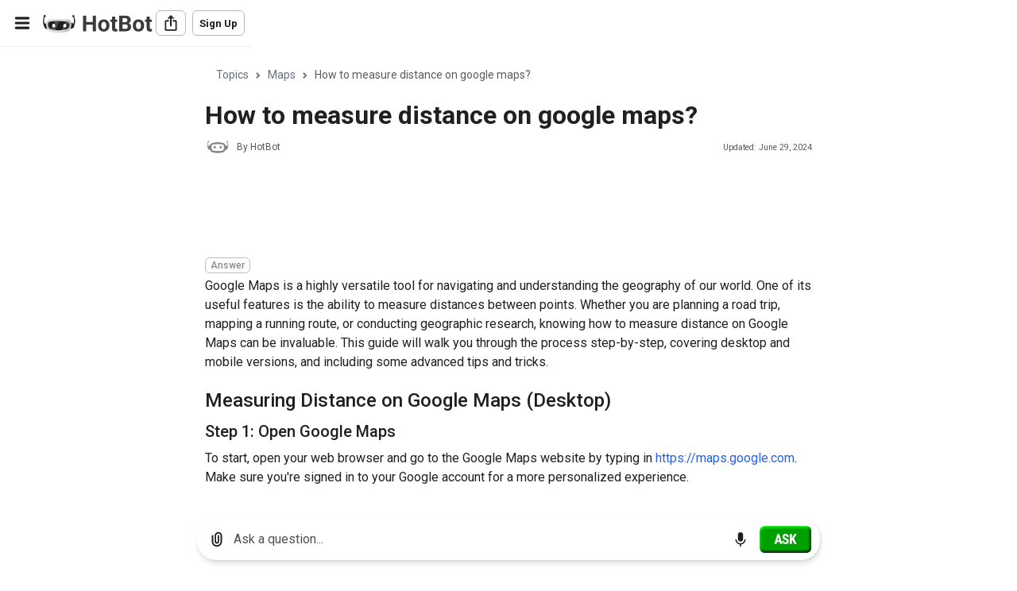

--- FILE ---
content_type: text/html; charset=utf-8
request_url: https://www.hotbot.com/answers/how-to-measure-distance-on-google-maps
body_size: 53729
content:
<!DOCTYPE html><html class="light ltr" dir="ltr" lang="en"><head><meta charset="UTF-8" /><title>How to measure distance on google maps? - HotBot</title><meta name="description" content="Learn how to measure distances on Google Maps with our step-by-step guide, covering both desktop and mobile versions, plus advanced tips and tricks. Read more on HotBot!"><meta name="viewport" content="width=device-width, initial-scale=1, shrink-to-fit=no"><link rel="canonical" href="https://www.hotbot.com/answers/how-to-measure-distance-on-google-maps" /><link rel="manifest" href="/wm.webmanifest" /><meta name="apple-mobile-web-app-capable" content="yes" /><meta name="apple-mobile-web-app-status-bar-style" content="red" /><meta name="apple-mobile-web-app-title" content="HotBot" /><link rel="apple-touch-icon" sizes="180x180" href="https://cdn-static.hotbot.com/images/apple-touch-icon.png"><link rel="icon" type="image/png" sizes="32x32" href="https://cdn-static.hotbot.com/images/favicon-32x32.png"><link rel="icon" type="image/png" sizes="16x16" href="https://cdn-static.hotbot.com/images/favicon-16x16.png"><meta property="og:title" content="HotBot"><meta property="og:image" content="https://cdn-static.hotbot.com/images/hotbot-share-og.webp"><meta name="theme-color" content="#161616"><script type="application/ld+json">{"@context":"https://schema.org","@type":"Article","name":null,"potentialAction":{"@type":"InteractAction","name":"Ask about ","target":{"@type":"EntryPoint","urlTemplate":"https://www.hotbot.com/answers/how-to-measure-distance-on-google-maps"}}}</script><link rel="preconnect" href="https://fonts.googleapis.com"><link rel="preconnect" href="https://fonts.gstatic.com" crossorigin="anonymous"><link href="https://fonts.googleapis.com/css2?family=Roboto:wght@300;400;500;700&display=swap" rel="stylesheet" media="print" onload="this.media='all'"><style>:root,[data-bs-theme=light]{--bs-blue:#2563eb;--bs-indigo:#4F46E5;--bs-purple:#6f42c1;--bs-pink:#d63384;--bs-red:#E11D48;--bs-orange:#fd7e14;--bs-yellow:#ffc107;--bs-green:#10B981;--bs-teal:#20c997;--bs-cyan:#0dcaf0;--bs-black:#000000;--bs-white:#ffffff;--bs-primary-50:#f8f8f8;--bs-primary-100:#f6f6f6;--bs-primary-200:#ededed;--bs-primary-300:#e0e0e0;--bs-primary-400:#b7b7b7;--bs-primary-500:#888888;--bs-primary-600:#626262;--bs-primary-700:#525252;--bs-primary-800:#3a3a3a;--bs-primary-900:#202020;--bs-primary-dark:#3a3a3a;--bs-gray:#626262;--bs-gray-dark:#3a3a3a;--bs-gray-50:#f8f8f8;--bs-gray-100:#f6f6f6;--bs-gray-200:#ededed;--bs-gray-300:#e0e0e0;--bs-gray-400:#b7b7b7;--bs-gray-500:#888888;--bs-gray-600:#626262;--bs-gray-700:#525252;--bs-gray-800:#3a3a3a;--bs-gray-900:#202020;--bs-primary:#2563eb;--bs-secondary:#475569;--bs-success:#10B981;--bs-info:#0dcaf0;--bs-warning:#ffc107;--bs-danger:#E11D48;--bs-light:#e2e8f0;--bs-dark:#334155;--bs-darker:#0f172a;--bs-primary-rgb:37,99,235;--bs-secondary-rgb:71,85,105;--bs-success-rgb:16,185,129;--bs-info-rgb:13,202,240;--bs-warning-rgb:255,193,7;--bs-danger-rgb:225,29,72;--bs-light-rgb:226,232,240;--bs-dark-rgb:51,65,85;--bs-darker-rgb:15,23,42;--bs-primary-text-emphasis:#052c65;--bs-secondary-text-emphasis:#2b2f32;--bs-success-text-emphasis:#0a3622;--bs-info-text-emphasis:#055160;--bs-warning-text-emphasis:#664d03;--bs-danger-text-emphasis:#58151c;--bs-light-text-emphasis:#495057;--bs-dark-text-emphasis:#495057;--bs-primary-bg-subtle:#cfe2ff;--bs-secondary-bg-subtle:#e2e3e5;--bs-success-bg-subtle:#d1e7dd;--bs-info-bg-subtle:#cff4fc;--bs-warning-bg-subtle:#fff3cd;--bs-danger-bg-subtle:#f8d7da;--bs-light-bg-subtle:#fcfcfd;--bs-dark-bg-subtle:#ced4da;--bs-primary-border-subtle:#9ec5fe;--bs-secondary-border-subtle:#c4c8cb;--bs-success-border-subtle:#a3cfbb;--bs-info-border-subtle:#9eeaf9;--bs-warning-border-subtle:#ffe69c;--bs-danger-border-subtle:#f1aeb5;--bs-light-border-subtle:#e9ecef;--bs-dark-border-subtle:#adb5bd;--bs-white-rgb:255,255,255;--bs-black-rgb:0,0,0;--bs-font-sans-serif:"Roboto",sans-serif;--bs-font-monospace:SFMono-Regular,Menlo,Monaco,Consolas,"Liberation Mono","Courier New",monospace;--bs-gradient:linear-gradient(180deg,rgba(255,255,255,.15),rgba(255,255,255,0));--bs-body-font-family:var(--bs-font-sans-serif);--bs-body-font-size:1rem;--bs-body-font-weight:400;--bs-body-line-height:1.5;--bs-body-color:#202020;--bs-body-color-rgb:32,32,32;--bs-body-bg:#ffffff;--bs-body-bg-rgb:255,255,255;--bs-emphasis-color:#000;--bs-emphasis-color-rgb:0,0,0;--bs-secondary-color:rgba(33,37,41,.75);--bs-secondary-color-rgb:33,37,41;--bs-secondary-bg:#e9ecef;--bs-secondary-bg-rgb:233,236,239;--bs-tertiary-color:rgba(33,37,41,.5);--bs-tertiary-color-rgb:33,37,41;--bs-tertiary-bg:#f8f9fa;--bs-tertiary-bg-rgb:248,249,250;--bs-heading-color:#626262;--bs-link-color:#2563eb;--bs-link-color-rgb:37,99,235;--bs-link-decoration:none;--bs-link-hover-color:#1e4fbc;--bs-link-hover-color-rgb:30,79,188;--bs-code-color:#d63384;--bs-highlight-color:#212529;--bs-highlight-bg:#fff3cd;--bs-border-width:1px;--bs-border-style:solid;--bs-border-color:#b7b7b7;--bs-border-color-translucent:rgba(82,82,82,.175);--bs-border-radius:.375rem;--bs-border-radius-sm:.25rem;--bs-border-radius-lg:.5rem;--bs-border-radius-xl:1rem;--bs-border-radius-xxl:2rem;--bs-border-radius-2xl:var(--bs-border-radius-xxl);--bs-border-radius-pill:50rem;--bs-box-shadow:0 0 1rem rgba(0,0,0,.15);--bs-box-shadow-sm:0 .125rem .25rem rgba(0,0,0,.075);--bs-box-shadow-lg:0 1rem 3rem rgba(0,0,0,.175);--bs-box-shadow-inset:inset 0 1px 2px rgba(0,0,0,.075);--bs-focus-ring-width:.25rem;--bs-focus-ring-opacity:.25;--bs-focus-ring-color:rgba(13,110,253,.25);--bs-form-valid-color:#198754;--bs-form-valid-border-color:#198754;--bs-form-invalid-color:#dc3545;--bs-form-invalid-border-color:#dc3545}.h1,.h3,h1{color:var(--bs-heading-color)}@media only screen and (max-width:850px)and (max-height:450px){.tyn-welcome-block-grid-sml svg{max-width:5em}.tyn-welcome-block-grid .text>span{font-size:1.5rem}.splash-01{overflow:scroll;height:auto!important}}.h1:last-child{margin-bottom:0}[data-bs-theme=dark] .bg-white{background-color:rgba(20,20,20,var(--bs-bg-opacity))!important}[data-bs-theme=dark] .bg-light{background-color:rgba(38,38,38,var(--bs-bg-opacity))!important}[data-bs-theme=dark] .border-light{border-color:rgba(38,38,38,var(--bs-border-opacity))!important}:root{--bs-blue:#2563eb;--bs-indigo:#4F46E5;--bs-purple:#6f42c1;--bs-pink:#d63384;--bs-red:#E11D48;--bs-orange:#fd7e14;--bs-yellow:#ffc107;--bs-green:#10B981;--bs-teal:#20c997;--bs-cyan:#0dcaf0;--bs-black:#000000;--bs-white:#ffffff;--bs-primary-50:#f8f8f8;--bs-primary-100:#f6f6f6;--bs-primary-200:#ededed;--bs-primary-300:#e0e0e0;--bs-primary-400:#b7b7b7;--bs-primary-500:#888888;--bs-primary-600:#626262;--bs-primary-700:#525252;--bs-primary-800:#3a3a3a;--bs-primary-900:#202020;--bs-primary-dark:#3a3a3a;--bs-gray:#626262;--bs-gray-dark:#3a3a3a;--bs-gray-50:#f8f8f8;--bs-gray-100:#f6f6f6;--bs-gray-200:#ededed;--bs-gray-300:#e0e0e0;--bs-gray-400:#b7b7b7;--bs-gray-500:#888888;--bs-gray-600:#626262;--bs-gray-700:#525252;--bs-gray-800:#3a3a3a;--bs-gray-900:#202020;--bs-primary:#2563eb;--bs-secondary:#475569;--bs-success:#10B981;--bs-info:#0dcaf0;--bs-warning:#ffc107;--bs-danger:#E11D48;--bs-light:#e2e8f0;--bs-dark:#334155;--bs-darker:#0f172a;--bs-primary-rgb:37,99,235;--bs-secondary-rgb:71,85,105;--bs-success-rgb:16,185,129;--bs-info-rgb:13,202,240;--bs-warning-rgb:255,193,7;--bs-danger-rgb:225,29,72;--bs-light-rgb:226,232,240;--bs-dark-rgb:51,65,85;--bs-darker-rgb:15,23,42;--bs-primary-text-emphasis:#052c65;--bs-secondary-text-emphasis:#2b2f32;--bs-success-text-emphasis:#0a3622;--bs-info-text-emphasis:#055160;--bs-warning-text-emphasis:#664d03;--bs-danger-text-emphasis:#58151c;--bs-light-text-emphasis:#495057;--bs-dark-text-emphasis:#495057;--bs-primary-bg-subtle:#cfe2ff;--bs-secondary-bg-subtle:#e2e3e5;--bs-success-bg-subtle:#d1e7dd;--bs-info-bg-subtle:#cff4fc;--bs-warning-bg-subtle:#fff3cd;--bs-danger-bg-subtle:#f8d7da;--bs-light-bg-subtle:#fcfcfd;--bs-dark-bg-subtle:#ced4da;--bs-primary-border-subtle:#9ec5fe;--bs-secondary-border-subtle:#c4c8cb;--bs-success-border-subtle:#a3cfbb;--bs-info-border-subtle:#9eeaf9;--bs-warning-border-subtle:#ffe69c;--bs-danger-border-subtle:#f1aeb5;--bs-light-border-subtle:#e9ecef;--bs-dark-border-subtle:#adb5bd;--bs-white-rgb:255,255,255;--bs-black-rgb:0,0,0;--bs-font-sans-serif:"Roboto",sans-serif;--bs-font-monospace:SFMono-Regular,Menlo,Monaco,Consolas,"Liberation Mono","Courier New",monospace;--bs-gradient:linear-gradient(180deg,rgba(255,255,255,.15),rgba(255,255,255,0));--bs-body-font-family:var(--bs-font-sans-serif);--bs-body-font-size:1rem;--bs-body-font-weight:400;--bs-body-line-height:1.5;--bs-body-color:#202020;--bs-body-color-rgb:32,32,32;--bs-body-bg:#ffffff;--bs-body-bg-rgb:255,255,255;--bs-emphasis-color:#000;--bs-emphasis-color-rgb:0,0,0;--bs-secondary-color:rgba(33,37,41,.75);--bs-secondary-color-rgb:33,37,41;--bs-secondary-bg:#e9ecef;--bs-secondary-bg-rgb:233,236,239;--bs-tertiary-color:rgba(33,37,41,.5);--bs-tertiary-color-rgb:33,37,41;--bs-tertiary-bg:#f8f9fa;--bs-tertiary-bg-rgb:248,249,250;--bs-heading-color:#626262;--bs-link-color:#2563eb;--bs-link-color-rgb:37,99,235;--bs-link-decoration:none;--bs-link-hover-color:#1e4fbc;--bs-link-hover-color-rgb:30,79,188;--bs-code-color:#d63384;--bs-highlight-color:#212529;--bs-highlight-bg:#fff3cd;--bs-border-width:1px;--bs-border-style:solid;--bs-border-color:#b7b7b7;--bs-border-color-translucent:rgba(82,82,82,.175);--bs-border-radius:.375rem;--bs-border-radius-sm:.25rem;--bs-border-radius-lg:.5rem;--bs-border-radius-xl:1rem;--bs-border-radius-xxl:2rem;--bs-border-radius-2xl:var(--bs-border-radius-xxl);--bs-border-radius-pill:50rem;--bs-box-shadow:0 0 1rem rgba(0,0,0,.15);--bs-box-shadow-sm:0 .125rem .25rem rgba(0,0,0,.075);--bs-box-shadow-lg:0 1rem 3rem rgba(0,0,0,.175);--bs-box-shadow-inset:inset 0 1px 2px rgba(0,0,0,.075);--bs-focus-ring-width:.25rem;--bs-focus-ring-opacity:.25;--bs-focus-ring-color:rgba(13,110,253,.25);--bs-form-valid-color:#198754;--bs-form-valid-border-color:#198754;--bs-form-invalid-color:#dc3545;--bs-form-invalid-border-color:#dc3545;--bs-body-gap-x:1.25rem;--bs-size-xs:1.5rem;--bs-size-sm:1.75rem;--bs-size-md:2rem;--bs-size-rg:2.5rem;--bs-size-lg:3rem;--bs-size-xl:3.75rem;--bs-size-2xl:4.5rem;--bs-size-3xl:6rem;--bs-size-4xl:9rem;--bs-icon-size-xs:.675rem;--bs-icon-size-sm:.75rem;--bs-icon-size-md:.875rem;--bs-icon-size-rg:1rem;--bs-icon-size-lg:1.25rem;--bs-icon-size-xl:1.5rem;--bs-icon-size-2xl:1.75rem;--bs-breakpoint-xs:0;--bs-breakpoint-sm:576px;--bs-breakpoint-md:768px;--bs-breakpoint-lg:992px;--bs-breakpoint-xl:1200px;--bs-breakpoint-xxl:1400px;--bs-breakpoint-xs:0;--bs-breakpoint-sm:576px;--bs-breakpoint-md:768px;--bs-breakpoint-lg:992px;--bs-breakpoint-xl:1200px;--bs-breakpoint-xxl:1400px;--bs-heading-color:#202020}[data-bs-theme=dark]{color-scheme:dark;--bs-body-color:#e0e0e0;--bs-body-color-rgb:224,224,224;--bs-body-bg:rgb(15,15,15);--bs-body-bg-rgb:15,15,15;--bs-emphasis-color:#fff;--bs-emphasis-color-rgb:255,255,255;--bs-secondary-color:rgba(222,226,230,.75);--bs-secondary-color-rgb:222,226,230;--bs-secondary-bg:#343a40;--bs-secondary-bg-rgb:52,58,64;--bs-tertiary-color:rgba(222,226,230,.5);--bs-tertiary-color-rgb:222,226,230;--bs-tertiary-bg:#2b3035;--bs-tertiary-bg-rgb:43,48,53;--bs-primary-text-emphasis:#6ea8fe;--bs-secondary-text-emphasis:#a7acb1;--bs-success-text-emphasis:#75b798;--bs-info-text-emphasis:#6edff6;--bs-warning-text-emphasis:#ffda6a;--bs-danger-text-emphasis:#ea868f;--bs-light-text-emphasis:#f8f9fa;--bs-dark-text-emphasis:#dee2e6;--bs-primary-bg-subtle:#031633;--bs-secondary-bg-subtle:#161719;--bs-success-bg-subtle:#051b11;--bs-info-bg-subtle:#032830;--bs-warning-bg-subtle:#332701;--bs-danger-bg-subtle:#2c0b0e;--bs-light-bg-subtle:#343a40;--bs-dark-bg-subtle:#1a1d20;--bs-primary-border-subtle:#084298;--bs-secondary-border-subtle:#41464b;--bs-success-border-subtle:#0f5132;--bs-info-border-subtle:#087990;--bs-warning-border-subtle:#997404;--bs-danger-border-subtle:#842029;--bs-light-border-subtle:#495057;--bs-dark-border-subtle:#343a40;--bs-heading-color:inherit;--bs-link-color:#6ea8fe;--bs-link-hover-color:#8bb9fe;--bs-link-color-rgb:110,168,254;--bs-link-hover-color-rgb:139,185,254;--bs-code-color:#e685b5;--bs-highlight-color:#dee2e6;--bs-highlight-bg:#664d03;--bs-border-color:#495057;--bs-border-color-translucent:rgba(255,255,255,.15);--bs-form-valid-color:#75b798;--bs-form-valid-border-color:#75b798;--bs-form-invalid-color:#ea868f;--bs-form-invalid-border-color:#ea868f;--bs-gray-50:#f8f8f8;--bs-gray-100:#f6f6f6;--bs-gray-200:#ededed;--bs-gray-300:#e0e0e0;--bs-gray-400:#b7b7b7;--bs-gray-500:#888888;--bs-gray-600:#626262;--bs-gray-700:#262626;--bs-gray-800:#141414;--bs-gray-900:#202020;--bs-heading-color:#ffffff;--bs-heading-color:white}*,::after,::before{box-sizing:border-box}@media(prefers-reduced-motion:no-preference){:root{scroll-behavior:smooth}}body{margin:0;font-family:var(--bs-body-font-family);font-size:var(--bs-body-font-size);font-weight:var(--bs-body-font-weight);line-height:var(--bs-body-line-height);color:var(--bs-body-color);text-align:var(--bs-body-text-align);background-color:var(--bs-body-bg);-webkit-text-size-adjust:100%}hr{margin:1rem 0;color:inherit;border:0;border-top:var(--bs-border-width) solid;opacity:.25}.h1,.h3,h1,h2{margin-top:0;margin-bottom:.5rem;font-weight:500;line-height:1.4;color:var(--bs-heading-color)}.h1,h1{font-size:1.75rem}h2{font-size:1.5rem}.h3{font-size:1.25rem}p{word-wrap:break-word;margin-top:0;margin-bottom:.75rem}a{color:rgba(var(--bs-link-color-rgb),var(--bs-link-opacity,1));text-decoration:none}img,svg{vertical-align:middle}label{display:inline-block}button{border-radius:0;text-transform:none;padding:0}button,input,textarea{margin:0;font-family:inherit;font-size:inherit;line-height:inherit}[type=submit],button{-webkit-appearance:button}::-moz-focus-inner{padding:0;border-style:none}textarea{resize:vertical}::-webkit-datetime-edit-day-field,::-webkit-datetime-edit-fields-wrapper,::-webkit-datetime-edit-hour-field,::-webkit-datetime-edit-minute,::-webkit-datetime-edit-month-field,::-webkit-datetime-edit-text,::-webkit-datetime-edit-year-field{padding:0}::-webkit-inner-spin-button{height:auto}::-webkit-search-decoration{-webkit-appearance:none}::-webkit-color-swatch-wrapper{padding:0}::file-selector-button{font:inherit;-webkit-appearance:button}.display-5{font-size:2.25rem;font-weight:600;line-height:1.4}.list-unstyled{padding-left:0;list-style:none}.container{--bs-gutter-x:1.5rem;--bs-gutter-y:0;width:100%;padding-right:calc(var(--bs-gutter-x)*.5);padding-left:calc(var(--bs-gutter-x)*.5);margin-right:auto;margin-left:auto}@media(min-width:576px){:root{--bs-body-gap-x:1.5rem}.container{max-width:540px}}@media(min-width:768px){.container{max-width:720px}}@media(min-width:992px){.container{max-width:960px}}@media(min-width:1200px){.container{max-width:1140px}}@media(min-width:1400px){.container{max-width:1200px}}.row{--bs-gutter-x:1.5rem;--bs-gutter-y:0;display:flex;flex-wrap:wrap;margin-top:calc(-1*var(--bs-gutter-y));margin-right:calc(-.5*var(--bs-gutter-x));margin-left:calc(-.5*var(--bs-gutter-x))}.row>*{flex-shrink:0;width:100%;max-width:100%;padding-right:calc(var(--bs-gutter-x)*.5);padding-left:calc(var(--bs-gutter-x)*.5);margin-top:var(--bs-gutter-y)}.g-3,.gx-3{--bs-gutter-x:1rem}.g-3{--bs-gutter-y:1rem}.form-control{display:block;width:100%;padding:.53125rem 1rem;font-size:.875rem;font-weight:400;line-height:1.5;color:#888;appearance:none;background-color:#fff;background-clip:padding-box;border:1px solid #e0e0e0;border-radius:var(--tyn-shape,.375rem)}.form-control::-webkit-date-and-time-value{min-width:85px;height:1.5em;margin:0}.form-control::-webkit-datetime-edit{display:block;padding:0}.form-check{display:block;margin-bottom:.125rem}.form-check .form-check-input{float:left;margin-left:-1.5em}.form-check-input{--bs-form-check-bg:#ffffff;flex-shrink:0;width:1em;height:1em;vertical-align:top;appearance:none;background-color:var(--bs-form-check-bg);background-image:var(--bs-form-check-bg-image);background-repeat:no-repeat;background-position:center;background-size:contain;border:2px solid #e0e0e0;print-color-adjust:exact;margin-left:0!important;margin-top:.125rem}.form-check-input[type=checkbox]{border-radius:.25em}.form-switch{padding-left:2.5em}.form-switch .form-check-input{--bs-form-switch-bg:url("data:image/svg+xml,%3csvg xmlns='http://www.w3.org/2000/svg' viewBox='-4 -4 8 8'%3e%3ccircle r='3' fill='rgba%280,0,0,.25%29'/%3e%3c/svg%3e");width:2em;margin-left:-2.5em;background-image:var(--bs-form-switch-bg);background-position:left center;border-radius:2em}[data-bs-theme=dark] .form-switch .form-check-input:not(:checked):not(:focus){--bs-form-switch-bg:url("data:image/svg+xml,%3csvg xmlns='http://www.w3.org/2000/svg' viewBox='-4 -4 8 8'%3e%3ccircle r='3' fill='rgba%28255,255,255,.25%29'/%3e%3c/svg%3e")}.input-group{position:relative;display:flex;flex-wrap:wrap;align-items:stretch;width:100%}.input-group>.form-control{position:relative;flex:1 1 auto;width:1%;min-width:0}.input-group-text{display:flex;align-items:center;padding:.53125rem 1rem;font-size:.875rem;font-weight:400;line-height:1.5;color:#888;text-align:center;white-space:nowrap;background-color:#ededed;border:1px solid #e0e0e0;border-radius:var(--tyn-shape,.375rem)}.input-group:not(.has-validation)>:not(:last-child):not(.dropdown-toggle):not(.dropdown-menu):not(.form-floating){border-top-right-radius:0;border-bottom-right-radius:0}.input-group>:not(:first-child):not(.dropdown-menu):not(.valid-tooltip):not(.valid-feedback):not(.invalid-tooltip):not(.invalid-feedback){margin-left:calc(1px * -1);border-top-left-radius:0;border-bottom-left-radius:0}[data-bs-theme=dark] .form-control{background-color:var(--bs-gray-800);border-color:var(--bs-gray-700)}.form-check{display:flex;align-items:flex-start;padding-left:0;min-height:auto}.form-check-label{font-size:.875rem;line-height:1.25rem;font-weight:500;padding-left:.625rem}[data-bs-theme=dark] .form-check-input{--bs-form-check-bg:var(--bs-gray-800);border-color:var(--bs-gray-600)}.btn{--bs-btn-padding-x:1rem;--bs-btn-padding-y:.484rem;--bs-btn-font-family:;--bs-btn-font-size:.938rem;--bs-btn-font-weight:500;--bs-btn-line-height:1.5;--bs-btn-color:var(--bs-body-color);--bs-btn-bg:transparent;--bs-btn-border-width:1px;--bs-btn-border-color:transparent;--bs-btn-border-radius:.375rem;--bs-btn-hover-border-color:transparent;--bs-btn-box-shadow:inset 0 1px 0 rgba(255,255,255,.15),0 1px 1px rgba(0,0,0,.075);--bs-btn-disabled-opacity:.65;--bs-btn-focus-box-shadow:0 0 0 .25rem rgba(var(--bs-btn-focus-shadow-rgb),.5);display:inline-block;padding:var(--bs-btn-padding-y) var(--bs-btn-padding-x);font-family:var(--bs-btn-font-family);font-size:var(--bs-btn-font-size);font-weight:var(--bs-btn-font-weight);line-height:var(--bs-btn-line-height);color:var(--bs-btn-color);text-align:center;vertical-align:middle;border:var(--bs-btn-border-width) solid var(--bs-btn-border-color);border-radius:var(--bs-btn-border-radius);background-color:var(--bs-btn-bg);--tyn-size:var(--bs-size-rg);--tyn-icon-size:1rem;display:inline-flex;align-items:center;justify-content:center;gap:calc(var(--tyn-size)/4)}.btn-primary{--bs-btn-color:#ffffff;--bs-btn-bg:#2563eb;--bs-btn-border-color:#2563eb;--bs-btn-hover-color:#ffffff;--bs-btn-hover-bg:#1f54c8;--bs-btn-hover-border-color:#1e4fbc;--bs-btn-focus-shadow-rgb:70,122,238;--bs-btn-active-color:#ffffff;--bs-btn-active-bg:#1e4fbc;--bs-btn-active-border-color:#1c4ab0;--bs-btn-active-shadow:inset 0 3px 5px rgba(0,0,0,.125);--bs-btn-disabled-color:#ffffff;--bs-btn-disabled-bg:#2563eb;--bs-btn-disabled-border-color:#2563eb}.btn-light{--bs-btn-color:#334155;--bs-btn-bg:#e2e8f0;--bs-btn-border-color:#e2e8f0;--bs-btn-hover-color:#334155;--bs-btn-hover-bg:#c0c5cc;--bs-btn-hover-border-color:#b5bac0;--bs-btn-focus-shadow-rgb:200,207,217;--bs-btn-active-color:#334155;--bs-btn-active-bg:#b5bac0;--bs-btn-active-border-color:#aaaeb4;--bs-btn-active-shadow:inset 0 3px 5px rgba(0,0,0,.125);--bs-btn-disabled-color:#334155;--bs-btn-disabled-bg:#e2e8f0;--bs-btn-disabled-border-color:#e2e8f0}.btn-dark{--bs-btn-color:#ffffff;--bs-btn-bg:#334155;--bs-btn-border-color:#334155;--bs-btn-hover-color:#ffffff;--bs-btn-hover-bg:#525e6f;--bs-btn-hover-border-color:#475466;--bs-btn-focus-shadow-rgb:82,94,111;--bs-btn-active-color:#ffffff;--bs-btn-active-bg:#5c6777;--bs-btn-active-border-color:#475466;--bs-btn-active-shadow:inset 0 3px 5px rgba(0,0,0,.125);--bs-btn-disabled-color:#ffffff;--bs-btn-disabled-bg:#334155;--bs-btn-disabled-border-color:#334155}.btn-outline-light{--bs-btn-color:#e2e8f0;--bs-btn-border-color:#e2e8f0;--bs-btn-hover-color:#334155;--bs-btn-hover-bg:#e2e8f0;--bs-btn-hover-border-color:#e2e8f0;--bs-btn-focus-shadow-rgb:226,232,240;--bs-btn-active-color:#334155;--bs-btn-active-bg:#e2e8f0;--bs-btn-active-border-color:#e2e8f0;--bs-btn-active-shadow:inset 0 3px 5px rgba(0,0,0,.125);--bs-btn-disabled-color:#e2e8f0;--bs-btn-disabled-bg:transparent;--bs-btn-disabled-border-color:#e2e8f0;--bs-gradient:none}.btn-lg{--bs-btn-padding-y:.6875rem;--bs-btn-padding-x:1.25rem;--bs-btn-font-size:1rem;--bs-btn-border-radius:.5rem}.btn-md{--bs-btn-padding-y:.31275rem;--bs-btn-padding-x:.75rem;--bs-btn-font-size:.833rem;--bs-btn-border-radius:.375rem}.btn-light{--bs-btn-color:#626262;--bs-btn-bg:#ededed;--bs-btn-border-color:#ededed;--bs-btn-hover-color:#3a3a3a;--bs-btn-hover-bg:#ededed;--bs-btn-hover-border-color:#ededed;--bs-btn-focus-shadow-rgb:216,216,216;--bs-btn-active-color:#3a3a3a;--bs-btn-active-bg:#ededed;--bs-btn-active-border-color:#ededed;--bs-btn-active-shadow:inset 0 3px 5px rgba(0,0,0,.125);--bs-btn-disabled-color:#626262;--bs-btn-disabled-bg:#ededed;--bs-btn-disabled-border-color:#ededed}.btn .icon,.btn svg{height:var(--tyn-icon-size);width:var(--tyn-icon-size)}.btn-icon{--bs-btn-padding-x:0!important;height:var(--tyn-size);width:var(--tyn-size)}.btn-pill{--bs-btn-border-radius:var(--bs-border-radius-pill)}.btn.btn-md{--tyn-icon-size:.875rem;--tyn-size:var(--bs-size-md)}.btn.btn-lg{--tyn-icon-size:1.25rem;--tyn-size:var(--bs-size-lg)}.fade:not(.show){opacity:0}.tab-content>.tab-pane{display:none}.tab-content>.active{display:block}.card{--bs-card-spacer-y:1rem;--bs-card-spacer-x:1rem;--bs-card-title-spacer-y:.5rem;--bs-card-title-color:;--bs-card-subtitle-color:;--bs-card-border-width:var(--bs-border-width);--bs-card-border-color:var(--bs-border-color-translucent);--bs-card-border-radius:var(--bs-border-radius);--bs-card-box-shadow:;--bs-card-inner-border-radius:calc(var(--bs-border-radius) -(var(--bs-border-width)));--bs-card-cap-padding-y:.5rem;--bs-card-cap-padding-x:1rem;--bs-card-cap-bg:rgba(var(--bs-body-color-rgb),.03);--bs-card-cap-color:;--bs-card-height:;--bs-card-color:;--bs-card-bg:#ffffff;--bs-card-img-overlay-padding:1rem;--bs-card-group-margin:.75rem;position:relative;display:flex;flex-direction:column;min-width:0;height:var(--bs-card-height);color:var(--bs-body-color);word-wrap:break-word;background-color:var(--bs-card-bg);background-clip:border-box;border:var(--bs-card-border-width) solid var(--bs-card-border-color);border-radius:var(--bs-card-border-radius)}[data-bs-theme=dark] .card{--bs-card-bg:#141414}.modal{--bs-modal-zindex:1055;--bs-modal-width:500px;--bs-modal-padding:1rem;--bs-modal-margin:.5rem;--bs-modal-color:;--bs-modal-bg:#ffffff;--bs-modal-border-color:var(--bs-border-color-translucent);--bs-modal-border-width:1px;--bs-modal-border-radius:.375rem;--bs-modal-box-shadow:0 .125rem .25rem rgba(0,0,0,.075);--bs-modal-inner-border-radius:calc(.375rem - 1px);--bs-modal-header-padding-x:1rem;--bs-modal-header-padding-y:1rem;--bs-modal-header-padding:1rem 1rem;--bs-modal-header-border-color:var(--bs-border-color);--bs-modal-header-border-width:1px;--bs-modal-title-line-height:1.5;--bs-modal-footer-gap:.5rem;--bs-modal-footer-bg:;--bs-modal-footer-border-color:var(--bs-border-color);--bs-modal-footer-border-width:1px;position:fixed;top:0;left:0;z-index:var(--bs-modal-zindex);display:none;width:100%;height:100%;overflow-x:hidden;overflow-y:auto;outline:0}.modal-dialog{position:relative;width:auto;margin:var(--bs-modal-margin)}.modal.fade .modal-dialog{transform:translate(0,0)}.modal-dialog-scrollable{height:calc(100% - var(--bs-modal-margin)*2)}.modal-dialog-scrollable .modal-content{overflow:hidden;max-height:75vh}.modal-dialog-scrollable .modal-body{overflow-y:auto}.modal-dialog-centered{display:flex;align-items:center;min-height:calc(100% - var(--bs-modal-margin)*2)}.modal-content{display:flex;flex-direction:column;width:100%;color:var(--bs-modal-color);background-color:var(--bs-modal-bg);background-clip:padding-box;border:var(--bs-modal-border-width) solid var(--bs-modal-border-color);border-radius:var(--bs-modal-border-radius);outline:0}.modal-body{position:relative;flex:1 1 auto;padding:var(--bs-modal-padding)}[data-bs-theme=dark] .modal{--bs-modal-bg:var(--bs-gray-800)}@media(min-width:576px){.modal{--bs-modal-margin:1.75rem;--bs-modal-box-shadow:0 0 1rem rgba(0,0,0,.15)}.modal-dialog{max-width:var(--bs-modal-width);margin-right:auto;margin-left:auto;width:var(--bs-modal-width)}}.opacity-25{opacity:.25!important}.opacity-75{opacity:.75!important}.d-block{display:block!important}.d-flex{display:flex!important}.d-none{display:none!important}.shadow{box-shadow:var(--bs-box-shadow)!important}.position-relative{position:relative!important}.position-absolute{position:absolute!important}.bottom-100{bottom:100%!important}.start-0{left:0!important}.border-0{border:0!important}.border-bottom{border-bottom:var(--bs-border-width) var(--bs-border-style) var(--bs-border-color)!important}.border-light{--bs-border-opacity:1;border-color:rgba(var(--bs-light-rgb),var(--bs-border-opacity))!important}.border-1{border-width:1px!important}.border-2{border-width:2px!important}.w-100{width:100%!important}.flex-column{flex-direction:column!important}.flex-wrap{flex-wrap:wrap!important}.justify-content-start{justify-content:flex-start!important}.justify-content-center{justify-content:center!important}.align-items-center{align-items:center!important}.m-3{margin:1rem!important}.mx-auto{margin-right:auto!important;margin-left:auto!important}.my-0{margin-top:0!important;margin-bottom:0!important}.my-2{margin-top:.5rem!important;margin-bottom:.5rem!important}.my-3{margin-top:1rem!important;margin-bottom:1rem!important}.my-4{margin-top:1.5rem!important;margin-bottom:1.5rem!important}.mt-1{margin-top:.25rem!important}.mt-3{margin-top:1rem!important}.mt-4{margin-top:1.5rem!important}.me-1{margin-right:.25rem!important}.me-2{margin-right:.5rem!important}.mb-0{margin-bottom:0!important}.mb-1{margin-bottom:.25rem!important}.mb-2{margin-bottom:.5rem!important}.mb-3{margin-bottom:1rem!important}.mb-4{margin-bottom:1.5rem!important}.ms-0{margin-left:0!important}.ms-2{margin-left:.5rem!important}.ms-4{margin-left:1.5rem!important}.ms-auto{margin-left:auto!important}.me-n1{margin-right:-.25rem!important}.me-n2{margin-right:-.5rem!important}.p-0{padding:0!important}.p-1{padding:.25rem!important}.p-2{padding:.5rem!important}.p-3{padding:1rem!important}.p-4{padding:1.5rem!important}.px-2{padding-right:.5rem!important;padding-left:.5rem!important}.px-3{padding-right:1rem!important;padding-left:1rem!important}.px-4{padding-right:1.5rem!important;padding-left:1.5rem!important}.py-1{padding-top:.25rem!important;padding-bottom:.25rem!important}.py-2{padding-top:.5rem!important;padding-bottom:.5rem!important}.pt-2{padding-top:.5rem!important}.pt-3{padding-top:1rem!important}.pt-4{padding-top:1.5rem!important}.pe-2{padding-right:.5rem!important}.pe-4{padding-right:1.5rem!important}.pe-5{padding-right:3rem!important}.pb-0{padding-bottom:0!important}.pb-1{padding-bottom:.25rem!important}.ps-0{padding-left:0!important}.gap-1{gap:.25rem!important}.fs-1{font-size:1.75rem!important}.fs-3{font-size:1.25rem!important}.fs-5{font-size:1rem!important}.fs-6{font-size:.875rem!important}.fs-7{font-size:.75rem!important}.fw-normal{font-weight:400!important}.fw-medium{font-weight:500!important}.fw-bold{font-weight:700!important}.lh-1{line-height:1!important}.text-start{text-align:left!important}.text-center{text-align:center!important}.text-body{--bs-text-opacity:1;color:rgba(var(--bs-body-color-rgb),var(--bs-text-opacity))!important}.bg-light{--bs-bg-opacity:1;background-color:rgba(var(--bs-light-rgb),var(--bs-bg-opacity))!important}.bg-white{--bs-bg-opacity:1;background-color:rgba(var(--bs-white-rgb),var(--bs-bg-opacity))!important}.bg-transparent{--bs-bg-opacity:1;background-color:rgba(0,0,0,0)!important}.rounded-1{border-radius:var(--bs-border-radius-sm)!important}.rounded-4{border-radius:var(--bs-border-radius-xl)!important}.rounded-5{border-radius:var(--bs-border-radius-xxl)!important}.z-2{z-index:2!important}@media(min-width:576px){.d-sm-inline-flex{display:inline-flex!important}}@media(min-width:768px){.d-md-flex{display:flex!important}.d-md-none{display:none!important}.mb-md-2{margin-bottom:.5rem!important}}ul{margin:0;padding:0;list-style:none}.tyn-root{--bg:var(--bs-body-bg);--appbar-height:65px;--content-full-height:calc(100vh - var(--appbar-height));--content-full-height:calc(100dvh - var(--appbar-height));display:flex;flex-direction:column;height:100vh;height:100dvh;background:var(--bg)}.tyn-content{--aside-bg:var(--bs-white);--aside-width:100%;--aside-gap-x:var(--bs-body-gap-x);--aside-gap-y:1.5rem;--aside-head-gap-y:1.25rem;--aside-item-bubbly-radius:.5rem;--aside-item-gap-y:.75rem;--aside-item-active-bg:var(--bs-gray-100);--border-color:var(--bs-primary-100);--content-bg:var(--bs-body-bg);position:relative;z-index:999;flex-grow:1;display:flex}[data-bs-theme=dark] .tyn-content{--aside-bg:var(--bs-gray-800);--aside-item-active-bg:var(--bs-gray-900);--border-color:var(--bs-border-color)}.tyn-content-full-height{height:var(--content-full-height)}.tyn-main{background:rgba(var(--bs-body-bg-rgb),var(--bs-bg-opacity,1))}.tyn-main-boxed{margin-left:auto;margin-right:auto}.tyn-logo{display:inline-flex;height:32px}.tyn-logo svg{height:100%;color:var(--bs-gray-800)}[data-bs-theme=dark] .tyn-logo svg{color:var(--bs-white)}.tyn-appbar{--bg:var(--bs-white);--border-color:var(--bs-primary-100);--nav-gap-x:.875rem;--nav-item-gap-x:.375rem;--nav-icon-shape:var(--bs-border-radius-pill);--nav-icon-size:var(--bs-size-rg);--nav-icon-svg-size:1rem;--nav-icon-bg:var(--bs-gray-200);--nav-icon-color:var(--bs-gray-700);--nav-icon-active-bg:var(--bs-primary-200);--nav-icon-active-color:var(--bs-primary);position:fixed;inset:0 0 auto 0;background:var(--bg);border-bottom:1px solid var(--border-color);z-index:1000}[data-bs-theme=dark] .tyn-appbar{--bg:var(--bs-gray-800);--border-color:var(--bs-border-color);--nav-icon-bg:var(--bs-gray-700);--nav-icon-color:var(--bs-gray-400);--nav-icon-active-bg:var(--bs-primary-200);--nav-icon-active-color:var(--bs-primary)}.tyn-appbar-wrap{display:flex;align-items:center}.tyn-appbar-nav{display:flex;align-items:center;padding-top:calc(var(--nav-gap-x)/2.5);padding-bottom:calc(var(--nav-gap-x)/2.5);width:100%}.tyn-appbar-nav:first-child{padding-left:var(--nav-gap-x);padding-left:.5em}.tyn-appbar-nav:last-child{padding-right:var(--nav-gap-x);padding-right:.5em}.tyn-appbar-nav .btn{white-space:nowrap}.tyn-appbar-link{display:inline-flex;align-items:center;justify-content:center;color:var(--nav-icon-color);background:var(--nav-icon-bg);border-radius:var(--nav-icon-shape);height:var(--nav-icon-size);width:var(--nav-icon-size)}.tyn-appbar-link svg{height:var(--nav-icon-svg-size);width:var(--nav-icon-svg-size)}.tyn-appbar-content{display:flex;justify-content:space-between;flex-grow:1}@media(min-width:768px){.tyn-root{--appbar-height:73px}.tyn-logo{display:inline-flex;height:40px}.tyn-logo svg{height:100%}.tyn-appbar{--nav-gap-x:.875rem;--nav-item-gap-x:.5625rem;--nav-icon-size:var(--bs-size-lg);--nav-icon-svg-size:1.25rem}.tyn-aside-base{position:fixed;left:0;top:var(--appbar-height);z-index:1}}.tyn-aside{width:var(--aside-width);background:var(--aside-bg);height:100%;display:flex;flex-direction:column;justify-content:stretch;flex-shrink:0;overflow:hidden;border-right:1px solid var(--border-color)}.tyn-aside-base{height:var(--content-full-height)}.tyn-aside-foot,.tyn-aside-head{padding:var(--aside-head-gap-y) var(--aside-gap-x);display:flex;align-items:center;justify-content:space-between}.tyn-aside-body{max-height:100%;height:100%;overflow:auto}.tyn-list-inline{display:flex}.tyn-overlay{position:absolute;top:0;left:0;right:0;bottom:0;background-color:var(--bs-dark);opacity:.5;display:none}.tyn-chat-form{display:flex;align-items:flex-end;background:var(--form-bg);border-top:1px solid var(--border-color)}.tyn-chat-form-enter{padding:var(--content-gap-y) var(--content-gap-x) var(--content-gap-y) 0;flex-grow:1;display:flex;align-items:flex-end}.tyn-chat-form-input{flex-grow:1;overflow:auto;background-color:var(--form-input-bg);margin-right:.5rem;padding:.5rem .875rem;line-height:1.5rem;border-radius:.5rem}.tyn-size-lg{--tyn-size:var(--bs-size-lg);--tyn-icon-size:var(--bs-icon-size-lg)}.tyn-appbar{--nav-icon-size:var(--bs-size-md)}.tyn-appbar-link{display:flex;flex-direction:column;color:#202020;background:rgba(0,0,0,0);font-size:2.5rem;height:1em;width:1em;line-height:1;--nav-icon-active-color:$gray-800}[data-bs-theme=dark] .tyn-appbar-link{color:#b7b7b7}.tyn-appbar-link svg{width:2em;height:2em}.tyn-appbar .tyn-appbar-item-logo .tyn-logo{padding:.5em .5em .5em 0;margin-left:.25em;margin-top:.35em}.tyn-logo{display:inline-flex;justify-content:space-between;border:none!important;padding:.5rem var(--bs-body-gap-x)}[data-bs-theme=dark] .tyn-logo svg.bot-text{fill:var(--bs-white)}[data-bs-theme=dark] .tyn-logo svg .ears{fill:#555}.tyn-logo svg .frame{fill:#ddd}[data-bs-theme=dark] .tyn-logo svg .frame{fill:#fff}.tyn-root{--aside-bg:var(--bs-white);--aside-width:100%;--aside-gap-x:var(--bs-body-gap-x);--aside-gap-y:1.5rem;--aside-head-gap-y:1.25rem;--aside-item-bubbly-radius:.5rem;--aside-item-gap-y:.5rem;--aside-item-active-bg:rgb(242,243,255);--border-color:var(--bs-primary-100);--content-bg:var(--bs-body-bg)}[data-bs-theme=dark] .tyn-root{--aside-bg:var(--bs-gray-800);--aside-item-active-bg:var(--bs-gray-700);--border-color:var(--bs-border-color)}.tyn-aside{position:fixed;left:-400px;width:var(--aside-width);max-width:300px!important;background:var(--aside-bg)!important;z-index:1001}.tyn-aside-base{height:100%}.tyn-aside-nav .btn{width:100%;padding:1.75em 1.5em;font-weight:500;border-radius:0;justify-content:start}.tyn-appbar-item-logo .tyn-logo,.tyn-aside .tyn-logo{align-items:center;justify-content:center;height:auto;color:var(--bs-gray-800);padding-left:0;padding-right:0;margin-left:1em}[data-bs-theme=dark] .tyn-appbar-item-logo .tyn-logo,[data-bs-theme=dark] .tyn-aside .tyn-logo{color:var(--bs-gray-300)}.tyn-appbar-item-logo .tyn-logo .bot-icon,.tyn-aside .tyn-logo .bot-icon{width:2.75em;height:auto;margin-right:.5em}.tyn-appbar-item-logo .tyn-logo .bot-text,.tyn-aside .tyn-logo .bot-text{width:4.5em;height:auto;fill:currentColor;color:inherit}.tyn-overlay{background:#1f1f1f;opacity:.75;z-index:1000}.svg-sprite{display:none;visibility:hidden}.icon{height:1em;width:1em;fill:currentColor;color:inherit}.tyn-content{padding-top:52px;max-width:100vw}.tyn-main{display:flex;flex-direction:column;justify-content:stretch;max-width:100%;flex-grow:1}@media(min-width:768px){.tyn-appbar,.tyn-appbar-content{min-height:58px}.tyn-aside.tyn-aside-base~.tyn-appbar .tyn-appbar-link{display:flex}.tyn-aside-base{top:0}.tyn-aside-head{min-height:58px}.tyn-appbar-item-logo .tyn-logo .bot-text,.tyn-aside .tyn-logo .bot-text{width:5.5em;height:auto}.tyn-overlay{display:none!important;visibility:hidden}}.btn{white-space:nowrap;width:auto;gap:0;font-weight:700!important}.btn .icon{height:2em;width:2em;flex-shrink:0}.btn>span{margin-right:.5em}.btn svg{fill:currentColor;color:inherit}.btn-image{background-size:contain!important;border:0!important}.btn-ask_rounded{background-position:center center;background-repeat:no-repeat;width:4.2rem;height:2.15rem}.btn-ask_animate{border-radius:.75em;padding:0 .25em 0 .75em}.btn-ask_animate .icon{opacity:0;width:0;margin-left:-.25em;visibility:hidden;transform:translateX(5px)}.btn-light{background:#f6f6f6;color:#202020}[data-bs-theme=dark] .btn-light{--bs-btn-color:#b7b7b7;--bs-btn-bg:#262626;--bs-btn-border-color:#262626;--bs-btn-hover-color:#3a3a3a;--bs-btn-hover-bg:#ededed;--bs-btn-hover-border-color:#ededed;--bs-btn-focus-shadow-rgb:60,60,60;--bs-btn-active-color:#3a3a3a;--bs-btn-active-bg:#ededed;--bs-btn-active-border-color:#ededed;--bs-btn-active-shadow:inset 0 3px 5px rgba(0,0,0,.125);--bs-btn-disabled-color:#626262;--bs-btn-disabled-bg:#ededed;--bs-btn-disabled-border-color:#ededed;background:#202020;color:rgba(255,255,255,.98)}.btn-dark{background:#e0e0e0;border-color:#e0e0e0;color:rgba(15,15,15,.98)}[data-bs-theme=dark] .btn-dark{background:#525252;border-color:#525252;color:rgba(255,255,255,.98)}.btn-transparent{--bs-btn-color:#626262;--bs-btn-bg:transparent;--bs-btn-border-color:transparent;--bs-btn-hover-color:#3a3a3a;--bs-btn-hover-bg:#ededed;--bs-btn-hover-border-color:#ededed;--bs-btn-focus-shadow-rgb:98,98,98;--bs-btn-active-color:#3a3a3a;--bs-btn-active-bg:#ededed;--bs-btn-active-border-color:#ededed;--bs-btn-active-shadow:inset 0 3px 5px rgba(0,0,0,.125);--bs-btn-disabled-color:#626262;--bs-btn-disabled-bg:transparent;--bs-btn-disabled-border-color:transparent;color:#202020}[data-bs-theme=dark] .btn-transparent{color:rgba(255,255,255,.98)}.btn-outline-light{border-color:#b7b7b7;color:#202020}[data-bs-theme=dark] .btn-outline-light{border-color:#3a3a3a;color:rgba(255,255,255,.92)}.btn-primary-green{background:#479e2c!important;color:rgba(255,255,255,.99)!important}.spinner .icon{animation:.5s infinite spinner}@keyframes spinner{0%{transform:rotate(0)}25%{transform:rotate(90deg)}50%{transform:rotate(180deg)}75%{transform:rotate(270deg)}100%{transform:rotate(360deg)}}.border-light,.tyn-appbar,.tyn-aside{border-color:#ededed!important}[data-bs-theme=dark] .border-light,[data-bs-theme=dark] .tyn-appbar,[data-bs-theme=dark] .tyn-aside{border-color:#3a3a3a!important}.btn-list-scroll{position:relative;max-width:100%}.btn-list-scroll .container{display:flex;max-width:100%;align-items:center;overflow-x:scroll;scrollbar-width:none;padding:0 .5em 0 2em;margin:0 -1em}.btn-list-scroll .container::-webkit-scrollbar{display:none}.btn-list-scroll::after{content:"";position:absolute;top:0;right:0;bottom:0;display:block;width:15%;z-index:4;background:linear-gradient(to right,rgba(255,255,255,0),#fff)}[data-bs-theme=dark] .btn-list-scroll::after{background:linear-gradient(to right,rgba(255,255,255,0),#0f0f0f)}@media(min-width:550px){.btn-list-scroll .container{justify-content:center;overflow-x:visible}}.card-scroller{display:flex;justify-content:start;align-items:start;overflow-x:auto;-webkit-overflow-scrolling:touch;scroll-snap-type:x mandatory;gap:10px;padding-bottom:15px;padding-right:10px;width:100%}.card-scroller-outline{flex-wrap:wrap;overflow:visible;gap:8px}@media(min-width:1145px){.card-scroller{overflow-x:visible;flex-wrap:wrap;padding-right:0}}.tyn-text-gradient{background:linear-gradient(to right,#c0eaa7,#e40d0d 60%);-webkit-background-clip:text;-webkit-text-fill-color:rgba(0,0,0,0)}.tyn-text-gradient-2{background:linear-gradient(to right,#d81f2e 20%,#c0eaa7 80%,#e60);-webkit-background-clip:text;-webkit-text-fill-color:rgba(0,0,0,0)}.tyn-welcome-block-grid{display:grid;grid-template-columns:1fr;grid-template-rows:auto;gap:10px;justify-items:center;align-items:center;max-width:700px;padding:0 1em;margin-left:auto;margin-right:auto;margin-bottom:1.5em}.tyn-welcome-block-grid svg{grid-column:2;grid-row:1/span 1;max-width:7em;height:100%;justify-self:center}@media(min-width:768px){.tyn-welcome-block-grid svg{max-width:10em}}[data-bs-theme=dark] .tyn-welcome-block-grid svg .bot-body{fill:#2a2a2a}.tyn-welcome-block-grid span:first-child{grid-column:1;grid-row:1/span 1;align-self:end;justify-self:flex-start}.tyn-welcome-block-grid span:last-child{grid-column:1/span 2;grid-row:2/span 2;justify-self:flex-start}.tyn-welcome-block-grid-sml{display:flex;align-items:end;margin-top:-2em}.tyn-welcome-block-grid-sml svg{margin-left:auto;max-width:5em}.tyn-welcome-block-grid .text>span{line-height:1.1;font-size:1.75rem;font-weight:500}.splash-01{display:flex;flex-direction:column;justify-content:center;min-height:calc(100% - 55px);max-width:800px;margin-left:auto;margin-right:auto}@media(min-width:768px){.tyn-welcome-block-grid-sml svg{max-width:7em}.tyn-welcome-block-grid .text>span{font-size:2.15rem}.splash-01{min-height:calc(100% - 45px)}.splash-01-new{min-height:auto}}.splash-01-new{min-height:auto;margin-top:20vh;margin-bottom:5%;width:100%}.splash-01-new .tyn-chat-form{max-width:800px}.tyn-chat-form{width:calc(100% - 1rem);max-width:784px;border:2px solid transparent;border-radius:1.5em;box-shadow:1px 5px 6px rgba(0,0,0,.1),1px 1px 3px rgba(0,0,0,.08)}.tyn-chat-form .tyn-chat-form-options{opacity:0;visibility:hidden;height:0;width:0}.tyn-chat-form .tyn-chat-form-options .tyn-list-inline{display:none}.tyn-chat-form-input{border:0;background:rgba(0,0,0,0);resize:none;height:43px;font-size:1rem!important}.tyn-chat-form .thumb{position:relative;display:flex;border-radius:.25em;overflow:hidden;height:30px;width:30px;margin:0 .25em 0 .15em;background:#ccc}.tyn-chat-form .thumb .icon{display:none;position:absolute;align-items:center;justify-content:center;height:100%;width:100%;fill:#fff;box-shadow:2px 2px 2px rgba(0,0,0,.25) 4px 4px 15px rgba(0,0,0,.25)}.tyn-chat-form .thumb .spinner{animation:.5s infinite spinner}.tyn-main .container{max-width:780px}.border-light-darker{border-color:#e0e0e0}[data-bs-theme=dark] .border-light-darker{border-color:#626262}.bg-light{background:#f9f9f9!important}[data-bs-theme=dark] .bg-light{background:#202020!important}#custom-google-btn{max-width:375px;border-color:#dadce0}[data-bs-theme=dark] #custom-google-btn{border-color:#3a3a3a}.text-primary-hb{color:#d81f2e}.quick-bot-pop{position:absolute;width:auto;max-height:25em;max-width:19em;border:0;overflow:auto}.tyn-content-full-height{max-height:99vh}.input-group-sml{transform:scale(.875);transform-origin:left;width:114.3%}.input-group-sml input{font-size:16px}.input-group-text{border-color:var(--bs-gray-400);background:var(--bs-gray-300)}[data-bs-theme=dark] .form-control{border-color:var(--bs-gray-700);color:var(--bs-gray-600)}[data-bs-theme=dark] .input-group-text{border-color:var(--bs-gray-700);background:var(--bs-gray-700);color:var(--bs-gray-600)}#appleid-signin{display:flex;justify-content:center}.modal-content{position:relative}.modal-content .modal-close{position:absolute;top:.25rem;right:.15rem;padding:.1em;border:0;opacity:.75;z-index:1000}.static-content p{margin-bottom:1.25em}.divider .divider-text{display:flex;align-items:center;justify-content:center;z-index:10000;position:absolute;top:0;left:0;right:0;bottom:0;display:flex;align-items:center;justify-content:center}[data-bs-theme=dark] .divider .divider-text>span{background:var(--bs-gray-800)}.divider{position:relative;display:block;margin:1.75em auto 1.5em}.divider .divider-text>span{display:block;background:#fff;padding:5px 10px;color:#888;font-size:13px;text-align:center}@media screen and (min-width:768px){.divider{margin:2.5em auto 2em}}.form-control{border-color:var(--bs-gray-400);border-radius:.25em!important}.card{border-radius:1em}</style><link rel="preload" href="https://cdn-static.hotbot.com/static/app-bot-uncrit-66417232.css" as="style" onload="this.onload=null;this.rel='stylesheet'"><noscript><link rel="stylesheet" href="https://cdn-static.hotbot.com/static/app-bot-uncrit-66417232.css"></noscript><style>.limImg{max-width:300px}
.tyn-qa-item-bot:first-child{display:none !important}</style> <script>document.documentElement.setAttribute("data-bs-theme",localStorage.getItem('connectme-html')||'light');document.addEventListener('hbs_ext',function(g){window.hbs_ext=g.detail}),dataLayer=window.dataLayer||[];function onVars(g,b,d){g="string"==typeof g?[g]:g;var n,l=()=>{for(;g.length;){if(!(g[0]in window))return!1;g.shift()}return!0};return new Promise(g=>{l()?(b&&b(),g()):n=setInterval(()=>{l()&&(clearInterval(n),b&&b(),g())},d||8)})}(function(g,b,d,n,l){g[n]=g[n]||[],g[n].push({'gtm.start':new Date().getTime(),event:'gtm.js'});var a=b.getElementsByTagName(d)[0],e=b.createElement(d),h=n!='dataLayer'?'&l='+n:'';e.async=!0,e.src='https://www.googletagmanager.com/gtm.js?id='+l+h,a.parentNode.insertBefore(e,a)})(window,document,'script','dataLayer','GTM-MKQ6H6L');dataLayer.push({"exp":"modal1000.1"});onVars("hbs_ext",()=>dataLayer.push({'event':'ext_page_view','variant':!!window.hbs_ext.y?'yahoo':'hotbot'}));</script><script type="text/javascript" src="https://cdn-static.hotbot.com/static/common-66417232.js" defer></script><script type="text/javascript" src="https://cdn-static.hotbot.com/static/bundle-66417232.js" defer></script><script src="https://accounts.google.com/gsi/client" async></script><script>window.rq=[];window.$||(window.$=g=>rq.push(g)),$(function(){var inAd=!1;$('ins.adsbygoogle').on('mouseover',g=>{inAd=!0,$('#tynChatInput').focus();}).on('mouseout',g=>{inAd=!1;}),$(window).on('blur',g=>{if(inAd){onVars('dataLayer',()=>{window.dataLayer.push({event:'ad_click',variant:'google_banner'})})}});!(g=>{g.speaking=!1;var b=$("a[href='#speak']"),d,n=[];g.talking=!1,g.tts_txt_todo=[],g.tts_audio_todo=[],g.tts_sent=0;function l(g){let d=b.children("span");b.find('.speaker').add(d.eq(0)).toggle(!g),b.find('.stop').add(d.eq(1)).toggle(g)}function a(g){if(!d){navigator.mediaDevices.getUserMedia({audio:!0}).then((b)=>{var l=!1,a=["audio/webm","audio/mpeg","audio/wav","audio/mp4"];for(var e=0;e<a.length;e++)if(MediaRecorder.isTypeSupported(a[e])){l=a[e];break}if(l)d=new MediaRecorder(b,{mimeType:l}),d.ondataavailable=g=>{n.push(g.data)},d.onstop=g=>h(!0),g();else{$(".audioStart").hide();var i=b.getTracks();for(var e=0;e<i.length;e++)i[e].stop()}}).catch(b=>$(".audioStart").hide())}else g()}function e(){if(g.talking){var b=g.tts_audio_todo.shift(),d=$('#ttsOut');if(d.length)d[0].pause(),d.remove();d=$('<audio id="ttsOut">').hide().appendTo("body"),d.append($('<source>').attr('src','data:audio/mp3;base64,'+b)),d.on("ended",function(){this.pause();$(this).remove();if(g.tts_audio_todo.length>0)e();else if(g.tts_sent<=0)g.talking=!1,l(!1)});d[0].play()}}function h(g){if(n){var b=new Blob(n,{type:d.mimeType});if(g)n=[];var l=new FileReader();l.readAsDataURL(b),l.onloadend=()=>hbai.sendAudio(l.result)}}$(".audioStart").click(b=>{b.preventDefault();let l=$(".audioStart"),e=g=>{l.toggleClass("btn-glow",g),l.toggleClass("px-2",g),l.find("svg").html('<use xlink:href="#'+(g?"stop":"mic")+'"></use>'),l.find(".stpLab").toggleClass("d-none",!g),$('.sendBtnBlock').toggleClass("d-none",g),l.contents().each((b,d)=>{if(d.nodeType==3)d.textContent=g?"Stop recording":"Use mic"})};if(g.speaking)g.speaking=!1,e(!1),$('#tynChatInput,.tyn-chat-form-input').attr('placeholder',"Ask a question..."),$('#welcomeInput').attr('placeholder',"Type your question here..."),d.stop();else g.speaking=!0,a(()=>{soundStarted=!1,e(!0),$('#tynChatInput,#welcomeInput,.tyn-chat-form-input').attr('placeholder',"Listening..."),n=[],d.start(1e3)})});b.click(function(b){b.preventDefault();let d=!g.talking;l(d),g.tts_todo=[],g.talking=d;if(d){var n=hbai.last_reply;n=n.replaceAll(/\[([^\]]+)\] ?\(([^\)]+)\) ?/g,''),n=n.replaceAll(/<[^>]+>/g,''),g.tts_audio_todo=[],g.tts_sent=1,g.tts_txt_todo=n.split(/[\n\r]+/),hbai.sendTTS(g.tts_txt_todo.shift())}else{var a=$('#ttsOut');if(a.length)a.get(0).pause(),a.remove()}});onVars("hbai",()=>{hbai.on("tts",b=>{g.tts_sent--;if(g.talking){if(g.tts_txt_todo.length>0)g.tts_sent++,hbai.sendTTS(g.tts_txt_todo.shift());g.tts_audio_todo.push(b);var d=$('#ttsOut');if(!d||!d.get(0))e()}})})})(window);$('a[href="#exp"]').click((g)=>{g.preventDefault(),$(g.target).closest('a').next().toggle()});$('#tynChatInput').focus(()=>{window.scrollSuppress=!1}),$('#attachBtn,#attachBtnWelcome').click((g)=>{g.preventDefault();let b=getTempFileForm(()=>$('#upStore,#upStoreWelcome').addClass('loading').show(),g=>{$('#upStoreImg,#upStoreImgWelcome').attr('src',g.img),$('#upStore,#upStoreWelcome').data({imglink:g.img,upfile:g.file,upext:g.ext,uporig:g.orig}),$('#tmpUpFrm').remove();if(g.ext=='pdf')hbai.makePDFText(g.file,g.orig);else if(g.ext=='csv')hbai.makeCSVText(g.file,g.orig);else $('#upStore,#upStoreWelcome').removeClass('loading')},g=>$("#upStore").trigger("click"),!0,!0,!1);b.find('input[type=file]').click()});$('#upStore,#upStoreWelcome').click(g=>{g.preventDefault(),$('#upStore,#upStoreWelcome').data('imglink','').hide(),$('#upStoreImg,#upStoreImgWelcome').attr('src','')});$('#welcomeSend').click((g)=>{g.preventDefault();var b=$('#upStoreWelcome').data('imglink'),d=$('#welcomeInput').val().trim();$('#welcomeInput').val('');if(d||b)$('#welcomeSend').removeClass('btn-primary').addClass('btn-light'),hbai.onChatMessage(d);else $('.tyn-chat-form').addClass('error'),setTimeout(()=>$('.tyn-chat-form').removeClass('error'),4e3)});$("#tynChatInput,#welcomeInput").on("keyup",function(g){checkRestart(),hbai.activity();let b=this,d=$(b).next().find("button").first();if(g.key==="Enter"&&!g.shiftKey)g.preventDefault(),d.click();else{var n=b.value.trim().length>0;d.toggleClass("btn-primary",n).toggleClass("btn-light",!n),b.style.height="40px";if(b.scrollHeight>b.clientHeight)b.style.height=Math.min(b.scrollHeight,280)+"px"}});$('#tynBotSend').click((g)=>{g.preventDefault(),window.hbai_started=!0;var b=$('#tynChatInput'),d=b.val().trim();b.val('');if(d)hbai.onChatMessage(d)});$('.newChat').click((g)=>{window.location.href='/chat'});var body=$('body');body.on("click",'a[href="#quickAsk"]',(g)=>{g.stopPropagation(),g.preventDefault();if(hbai.ready)window.hbai_started=!0,hbai.sendChat($(g.target).closest('a').data('question')),addSpinner(),onVars('dataLayer',()=>{window.dataLayer.push({event:'user_message',variant:'quick_ask',bot:'HotBot Assistant'})})}).on("click",'a[href="#uV"],a[href="#dV"]',(g)=>{g.preventDefault(),$('a[href="#uV"],a[href="#dV"]').removeClass('active'),$(g.target).closest('a').addClass('active')}).on("click",'#uV',(g)=>{g.stopPropagation(),g.preventDefault(),$('#uV').addClass('active'),$('#dV').removeClass('active'),hbai.feedback(!0)}).on("click",'#dV',(g)=>{g.stopPropagation(),g.preventDefault(),$('#dV').addClass('active'),$('#uV').removeClass('active'),$('#dv_idle').hide(),$('#dv_act').show(),setTimeout(()=>{$('#dv_idle').show(),$('#dv_act').hide()},5e3),hbai.feedback(!1)}).on("click","#repBtn",g=>{g.stopPropagation(),g.preventDefault(),hbai.send({type:'report',id:hbai.active_hist}),hideFB(),$('.tyn-qa-message').last().text('You have reported this content. Your report has been recorded and this message will be re-generated.')}).on("click",'a[href="#copy"]',(g)=>{g.stopPropagation(),g.preventDefault();if(hbai.last_reply)$('#cp_idle').hide(),$('#cp_act').show(),$('#cp_txt').text('Copied!'),setTimeout(()=>{$('#cp_idle').show(),$('#cp_act').hide(),$('#cp_txt').text('Copy')},5e3),navigator.clipboard.writeText(hbai.last_reply)}).on("click",'a[href="#retry"]',(g)=>{g.stopPropagation(),g.preventDefault(),hbai.redoLastChat()}).on("click","a[href='#prem']",async function(g){g.preventDefault();});onVars('hbai',()=>{$('body').on('mousemove',()=>{checkRestart(),hbai.activity()}),$(window).on('focus',checkRestart)});window.rcheck=!1;function checkRestart(){if(hbai.key&&hbai.close_flag)if(!window.rcheck)window.rcheck=!0,$.get('/ajax/ra.json',{t:hbai.auth},g=>{window.rcheck=!1;if(!g.code)hbai.setClientInfo({"ip":"3.12.76.209","ref":null,"xff":"3.12.76.209","ua":"Mozilla/5.0 (Macintosh; Intel Mac OS X 10_15_7) AppleWebKit/537.36 (KHTML, like Gecko) Chrome/131.0.0.0 Safari/537.36; ClaudeBot/1.0; +claudebot@anthropic.com)"}),hbai.setAuth(g.t),hbai.restart()})}});</script><script src="https://assistant.hotbot.com/chat.js?v=66417232" async></script><script async src="https://pagead2.googlesyndication.com/pagead/js/adsbygoogle.js?client=ca-pub-6222298804642104" crossorigin="anonymous"></script></head><body class="tyn-body"><script>var m=localStorage.getItem('connectme-html');if(!m)n=(window.matchMedia&&window.matchMedia('(prefers-color-scheme: dark)').matches)?'dark':'light';localStorage.setItem('connectme-html',m),document.documentElement.setAttribute("data-bs-theme",m);</script><div class="svg-sprite"><?xml version="1.0" encoding="utf-8"?><svg xmlns="http://www.w3.org/2000/svg" xmlns:xlink="http://www.w3.org/1999/xlink"><symbol viewBox="-31.18 -31.18 150.4 162.14" id="ai" xmlns="http://www.w3.org/2000/svg"><path d="m45.51 36.59 1.45-7.25 1.45 7.25a33.823 33.823 0 0 0 26.52 26.52l7.25 1.45-7.25 1.45a33.823 33.823 0 0 0-26.52 26.52l-1.45 7.25-1.45-7.25a33.823 33.823 0 0 0-26.52-26.52l-7.25-1.45 7.25-1.45a33.823 33.823 0 0 0 26.52-26.52ZM16.88 3.62 17.61 0l.72 3.62a16.911 16.911 0 0 0 13.26 13.26l3.63.73-3.63.72a16.911 16.911 0 0 0-13.26 13.26l-.72 3.63-.73-3.63A16.911 16.911 0 0 0 3.62 18.33L0 17.61l3.62-.73A16.911 16.911 0 0 0 16.88 3.62ZM75.82 8.28l.48-2.42.48 2.42c.89 4.46 4.38 7.95 8.84 8.84l2.42.48-2.42.48c-4.46.9-7.95 4.38-8.84 8.84l-.48 2.42-.48-2.42c-.9-4.46-4.38-7.95-8.84-8.84l-2.42-.48 2.42-.48c4.46-.89 7.95-4.38 8.84-8.84Z"/></symbol><symbol viewBox="-15.62 -15.62 81.25 81.25" id="android" xmlns="http://www.w3.org/2000/svg"><path d="M16.281.031c-.129.024-.261.047-.375.125-.457.309-.558.95-.25 1.407l2.156 3.218c-3.332 1.766-5.816 4.7-6.625 8.219h27.626c-.81-3.52-3.293-6.453-6.626-8.219l2.157-3.218c.308-.458.207-1.098-.25-1.407a1.025 1.025 0 0 0-1.407.281l-2.374 3.5A15.469 15.469 0 0 0 25 3c-1.875 0-3.664.336-5.313.938l-2.375-3.5c-.23-.344-.648-.481-1.03-.407ZM19.5 8a1.5 1.5 0 1 1 0 3 1.5 1.5 0 0 1 0-3Zm11 0c.832 0 1.5.672 1.5 1.5 0 .832-.668 1.5-1.5 1.5a1.5 1.5 0 0 1 0-3ZM8 15a3 3 0 0 0-3 3v14a3 3 0 0 0 3 3c.352 0 .688-.074 1-.188V15.189A2.933 2.933 0 0 0 8 15Zm3 0v22c0 1.652 1.348 3 3 3h22c1.652 0 3-1.348 3-3V15Zm31 0c-.352 0-.688.074-1 .188v19.624c.313.11.648.188 1 .188a3 3 0 0 0 3-3V18a3 3 0 0 0-3-3ZM15 42v4c0 2.207 1.793 4 4 4s4-1.793 4-4v-4Zm12 0v4c0 2.207 1.793 4 4 4s4-1.793 4-4v-4Z"/></symbol><symbol viewBox="-10 -10 42.77 42.77" id="apple" xmlns="http://www.w3.org/2000/svg"><path d="M15.769 0h.162c.13 1.606-.483 2.806-1.228 3.675-.731.863-1.732 1.7-3.351 1.573-.108-1.583.506-2.694 1.25-3.561C13.292.879 14.557.16 15.769 0zM20.67 16.716v.045c-.455 1.378-1.104 2.559-1.896 3.655-.723.995-1.609 2.334-3.191 2.334-1.367 0-2.275-.879-3.676-.903-1.482-.024-2.297.735-3.652.926h-.462c-.995-.144-1.798-.932-2.383-1.642-1.725-2.098-3.058-4.808-3.306-8.276v-1.019c.105-2.482 1.311-4.5 2.914-5.478.846-.52 2.009-.963 3.304-.765.555.086 1.122.276 1.619.464.471.181 1.06.502 1.618.485.378-.011.754-.208 1.135-.347 1.116-.403 2.21-.865 3.652-.648 1.733.262 2.963 1.032 3.723 2.22-1.466.933-2.625 2.339-2.427 4.74.176 2.181 1.444 3.457 3.028 4.209z"/></symbol><symbol viewBox="-31.25 -31.25 162.5 162.5" id="arrow-up" xmlns="http://www.w3.org/2000/svg"><path d="M79.93 50a7.502 7.502 0 0 1-5.281-2.191l-17.227-17.23v56.844a7.443 7.443 0 0 1-2.074 5.422 7.419 7.419 0 0 1-12.758-5.422V30.579l-17.238 17.23a7.484 7.484 0 0 1-10.586-.004 7.484 7.484 0 0 1 .004-10.586l30-29.922V7.3a7.454 7.454 0 0 1 10.559 0l30 29.922v-.004a7.487 7.487 0 0 1 1.597 8.207A7.488 7.488 0 0 1 79.93 50z"/></symbol><symbol viewBox="-31.25 -31.25 162.5 162.5" id="arrow_down" xmlns="http://www.w3.org/2000/svg"><path d="M100 100H0V0h100v100Z" style="fill:none;stroke-width:0"/><path d="M13.87 20.92c-4.55-.02-8.67 2.72-10.43 6.93-1.75 4.2-.79 9.05 2.43 12.28L41.8 76.02c2.12 2.12 5 3.31 8 3.29h.37c3.11.11 6.12-1.08 8.32-3.28l35.84-35.91c4.21-4.42 4.12-11.4-.2-15.71-4.32-4.31-11.29-4.4-15.71-.19l-28.3 28.3-28.3-28.3a11.24 11.24 0 0 0-7.95-3.29Z"/></symbol><symbol viewBox="-31.25 -31.25 162.5 162.5" id="arrow_left" xmlns="http://www.w3.org/2000/svg"><path d="M68.699 2.5c2.602 0 5.102 1 7.102 2.898 3.898 3.899 3.898 10.301 0 14.2L45.5 49.998l30.398 30.398c3.898 3.899 3.898 10.301 0 14.2-3.899 3.898-10.301 3.898-14.2 0L24.199 57.1C22.3 55.202 21.3 52.702 21.3 50c0-2.7 1.102-5.2 2.899-7.102L61.6 5.397C63.6 3.5 66.198 2.5 68.698 2.5z"/></symbol><symbol viewBox="-31.25 -31.25 162.5 162.5" id="arrow_right" xmlns="http://www.w3.org/2000/svg"><path d="M20.809 86.25a11.257 11.257 0 0 0 6.926 10.426c4.203 1.75 9.05.793 12.277-2.426l35.887-35.93c2.12-2.12 3.308-5 3.293-8v-.37a11.21 11.21 0 0 0-3.281-8.321L40 5.789c-4.422-4.207-11.395-4.117-15.711.199-4.313 4.32-4.399 11.289-.188 15.711L52.4 50 24.102 78.301a11.235 11.235 0 0 0-3.293 7.95z"/></symbol><symbol viewBox="-31.25 -31.25 162.5 162.5" id="arrow_up" xmlns="http://www.w3.org/2000/svg"><path d="M100 100H0V0h100v100Z"/><path d="M86.1 79.3c4.6 0 8.7-2.7 10.4-6.9 1.8-4.2.8-9.1-2.4-12.3L58.2 24.2c-2.1-2.1-5-3.3-8-3.3h-.4c-3.1-.1-6.1 1.1-8.3 3.3L5.7 60.1c-4.2 4.4-4.1 11.4.2 15.7s11.3 4.4 15.7.2l28.3-28.3L78.2 76c2.1 2.1 5 3.3 7.9 3.3Z"/></symbol><symbol viewBox="-31.25 -31.25 132.5 162.5" id="attach" xmlns="http://www.w3.org/2000/svg"><path d="M70 65c0 19.33-15.67 35-35 35S.66 84.98.02 66.2L0 65V25c0-2.76 2.25-5 5.01-4.99 2.53 0 4.66 1.9 4.96 4.41L10 25v40c0 13.81 11.19 25 25 25s24.41-10.61 24.98-23.91L60 65V25c0-8.28-6.72-15-15-15s-14.52 6.25-14.97 14.12L30 25v40c0 2.76 2.26 4.99 5.02 4.98a5 5 0 0 0 4.95-4.4l.04-.58V25c0-2.76 2.25-5 5.01-4.99 2.53 0 4.66 1.9 4.96 4.41l.04.58v40c0 8.29-6.71 15-15 15S20.5 73.75 20.05 65.88l-.03-.88V25C20 11.19 31.19 0 45 0s24.41 10.61 24.98 23.91L70 25v40Z"/></symbol><symbol viewBox="-31.25 -31.25 162.5 162.5" id="cart" xmlns="http://www.w3.org/2000/svg"><path d="M78.719 32h-38.84l-1.277-5.738A8.003 8.003 0 0 0 30.789 20H22v8h8.79l6.609 29.738A8.003 8.003 0 0 0 45.21 64H66.61a7.998 7.998 0 0 0 7.89-6.68zM66.61 56H45.212l-3.563-16h27.634zM46 76c0 5.332-8 5.332-8 0s8-5.332 8 0M74 76c0 5.332-8 5.332-8 0s8-5.332 8 0"/></symbol><symbol viewBox="-31.25 -31.25 162.5 162.5" id="chat" xmlns="http://www.w3.org/2000/svg"><path d="M82.238 44.582a26.805 26.805 0 0 1-1.426 3.715c7.164.219 12.941 6.086 12.941 13.305A13.33 13.33 0 0 1 84.64 74.25l-.43.148-6.219 6.25-5.695-5.691-10.855-.004c-6.586 0-12.035-4.805-13.117-11.094H44.47c1.12 8.414 8.261 14.945 16.973 14.945h9.261l7.301 7.297 8.305-8.356a17.174 17.174 0 0 0 11.3-16.148c0-8.86-6.753-16.09-15.37-17.016z"/><path d="M79.5 36.945c0-12.707-10.34-23.051-23.051-23.051H25.437c-12.711 0-23.051 10.344-23.051 23.051 0 9.914 6.32 18.695 15.73 21.852l.43.145 10.832 10.883 9.816-9.82h17.254c12.711 0 23.051-10.34 23.051-23.06zm-57.832 5.309a5.544 5.544 0 1 1 .002-11.084 5.544 5.544 0 0 1-.002 11.084zm19.277 0a5.544 5.544 0 1 1 .002-11.084 5.544 5.544 0 0 1-.002 11.084zm13.734-5.54a5.544 5.544 0 1 1 11.088.002 5.544 5.544 0 0 1-11.088-.002z"/></symbol><symbol viewBox="-31.25 -31.25 162.5 162.5" id="checkmark" xmlns="http://www.w3.org/2000/svg"><path d="M14.113 49.551c-6.008-6.305-15.617 3.305-9.309 9.309 7.809 8.109 15.617 16.516 23.723 24.324 3.606 3.304 6.305 3.304 9.61 0l57.355-57.06c6.008-6.304-3.305-15.913-9.61-9.609L33.628 68.77 14.108 49.55z" fill-rule="evenodd"/></symbol><symbol fill="none" viewBox="-10 -10 36 36" id="checkmark-circle" xmlns="http://www.w3.org/2000/svg"><rect width="16" height="16" rx="8" fill="#10B981"/><path d="M11.335 5.5 6.75 10.083 4.668 8" stroke="#000" stroke-opacity=".92" stroke-width="1.333" stroke-linecap="round" stroke-linejoin="round"/></symbol><symbol viewBox="-31.25 -31.25 162.5 162.5" id="circle" xmlns="http://www.w3.org/2000/svg"><path d="M50 12c-20.988 0-38 17.012-38 38s17.012 38 38 38 38-17.012 38-38-17.012-38-38-38z"/></symbol><symbol viewBox="-31.25 -31.25 162.5 162.5" fill="currentColor" id="circle-plus" xmlns="http://www.w3.org/2000/svg"><path d="M50 8.332a41.653 41.653 0 0 0-29.461 12.207 41.652 41.652 0 0 0 0 58.922 41.652 41.652 0 0 0 58.922 0 41.652 41.652 0 0 0 0-58.922A41.652 41.652 0 0 0 50 8.332zm0 75c-8.84 0-17.32-3.512-23.57-9.762a33.335 33.335 0 0 1 0-47.14 33.335 33.335 0 0 1 47.14 0 33.335 33.335 0 0 1 0 47.14A33.335 33.335 0 0 1 50 83.332zM70.832 50a4.167 4.167 0 0 1-4.164 4.168h-12.5v12.5c0 2.3-1.867 4.164-4.168 4.164s-4.168-1.863-4.168-4.164v-12.5h-12.5c-2.3 0-4.164-1.867-4.164-4.168s1.863-4.168 4.164-4.168h12.5v-12.5c0-2.3 1.867-4.164 4.168-4.164s4.168 1.863 4.168 4.164v12.5h12.5A4.166 4.166 0 0 1 70.832 50z"/></symbol><symbol viewBox="-31.25 -31.25 162.5 162.5" id="circle_outline" xmlns="http://www.w3.org/2000/svg"><path d="M50 12.5c-20.68 0-37.5 16.82-37.5 37.5S29.32 87.5 50 87.5 87.5 70.68 87.5 50 70.68 12.5 50 12.5zM50 75c-13.785 0-25-11.211-25-25s11.215-25 25-25 25 11.211 25 25-11.215 25-25 25z"/></symbol><symbol viewBox="-31.25 -31.25 162.5 162.5" id="close" xmlns="http://www.w3.org/2000/svg"><path d="M50 4.168A45.844 45.844 0 0 0 17.59 17.59a45.844 45.844 0 0 0 0 64.82 45.844 45.844 0 0 0 64.82 0 45.844 45.844 0 0 0 0-64.82A45.844 45.844 0 0 0 50 4.168zm0 82.5a36.657 36.657 0 0 1-25.926-10.742 36.656 36.656 0 0 1 0-51.852 36.656 36.656 0 0 1 51.852 0 36.656 36.656 0 0 1 0 51.852A36.656 36.656 0 0 1 50 86.668z"/><path d="M62.957 30.543 50 43.5 37.043 30.543l-6.5 6.5L43.5 50 30.543 62.957l6.5 6.5L50 56.5l12.957 12.957 6.5-6.5L56.5 50l12.957-12.957z"/></symbol><symbol fill="none" viewBox="-10 -10 36 36" id="close-circle" xmlns="http://www.w3.org/2000/svg"><rect width="16" height="16" rx="8" fill="#fff" fill-opacity=".12"/><path d="m10.5 5.5-5 5m0-5 5 5" stroke="#fff" stroke-opacity=".68" stroke-width="1.244" stroke-linecap="round" stroke-linejoin="round"/></symbol><symbol viewBox="-28.31 -28.31 147.21 145.96" id="compare" xmlns="http://www.w3.org/2000/svg"><path d="M86.94 48.32H3.65a3.651 3.651 0 0 1 0-7.3h83.28a3.651 3.651 0 0 1 0 7.3ZM76.2 34.34H14.76c-5.02 0-9.1-4.08-9.1-9.1V9.1C5.67 4.08 9.75 0 14.76 0H76.2c5.02 0 9.1 4.08 9.1 9.1v16.15c0 5.02-4.08 9.1-9.1 9.1ZM14.76 6.95c-1.18 0-2.15.96-2.15 2.15v16.15c0 1.18.96 2.15 2.15 2.15H76.2c1.18 0 2.15-.96 2.15-2.15V9.1c0-1.18-.96-2.15-2.15-2.15H14.76ZM76.2 89.34H14.76c-5.02 0-9.1-4.08-9.1-9.1V64.09c0-5.02 4.08-9.1 9.1-9.1H76.2c5.02 0 9.1 4.08 9.1 9.1v16.15c0 5.02-4.08 9.1-9.1 9.1ZM14.76 61.95c-1.18 0-2.15.96-2.15 2.15v16.15c0 1.18.96 2.15 2.15 2.15H76.2c1.18 0 2.15-.96 2.15-2.15V64.1c0-1.18-.96-2.15-2.15-2.15H14.76Z"/></symbol><symbol viewBox="-31.25 -31.25 162.5 162.5" id="copy" xmlns="http://www.w3.org/2000/svg"><path d="M78.809 96.379H38.586a6.58 6.58 0 0 1-6.57-6.57V79.016H21.192a6.58 6.58 0 0 1-6.57-6.57V23.768a3.137 3.137 0 0 1 .921-2.238c.094-.016 16.988-17.05 17.07-17.07l.016-.016.02-.015h-.004a3.153 3.153 0 0 1 2.12-.809h26.649a6.58 6.58 0 0 1 6.57 6.57v10.825h10.824a6.578 6.578 0 0 1 6.57 6.57v62.223a6.58 6.58 0 0 1-6.57 6.57zM38.266 79.016v10.793a.294.294 0 0 0 .086.23.312.312 0 0 0 .234.09H78.81a.324.324 0 0 0 .32-.32V27.586a.322.322 0 0 0-.32-.32H67.985v45.18a6.578 6.578 0 0 1-6.57 6.57zm-3.125-6.25h26.273a.344.344 0 0 0 .32-.32V10.192a.344.344 0 0 0-.32-.32H37.867V20.43a6.365 6.365 0 0 1-1.863 4.575 6.385 6.385 0 0 1-4.574 1.867H20.87v45.574a.344.344 0 0 0 .32.32zm-9.848-52.145h6.137l.082-6.223z"/></symbol><symbol viewBox="-31.25 -31.25 162.5 162.5" id="copy-old" xmlns="http://www.w3.org/2000/svg"><g fill-rule="evenodd"><path d="M33.332 8.332c0-2.3 1.867-4.164 4.168-4.164h25c2.3 0 4.168 1.863 4.168 4.164V25a4.17 4.17 0 0 1-4.168 4.168h-25A4.17 4.17 0 0 1 33.332 25zm8.336 4.168v8.332h16.664V12.5z"/><path d="M25 20.832A4.17 4.17 0 0 0 20.832 25v58.332A4.17 4.17 0 0 0 25 87.5h50a4.17 4.17 0 0 0 4.168-4.168V25A4.17 4.17 0 0 0 75 20.832H62.5V12.5H75c6.902 0 12.5 5.598 12.5 12.5v58.332c0 6.906-5.598 12.5-12.5 12.5H25c-6.902 0-12.5-5.594-12.5-12.5V25c0-6.902 5.598-12.5 12.5-12.5h12.5v8.332z"/></g></symbol><symbol viewBox="-31.25 -31.25 162.5 162.5" id="delete" xmlns="http://www.w3.org/2000/svg"><path d="M83.301 30.699c-2.2 0-4 1.8-4 4v45.5c0 5.102-4.2 9.3-9.3 9.3H30c-5.102 0-9.302-4.198-9.302-9.3v-45.5c0-2.2-1.8-4-4-4s-4 1.8-4 4v45.5C12.7 89.801 20.5 97.5 30 97.5h40c9.602 0 17.301-7.8 17.301-17.301v-45.5c0-2.2-1.8-4-4-4zM86.898 12.5H69.199l-6.2-8.2a4.356 4.356 0 0 0-3.5-1.8h-19c-1.398 0-2.698.602-3.5 1.8l-6.198 8.2H13.1A8.069 8.069 0 0 0 5 20.602c0 1.101.898 1.898 1.898 1.898h86.2a1.895 1.895 0 0 0 1.898-1.898 8.063 8.063 0 0 0-8.098-8.102z"/><path d="M43.102 73.699v-39c0-2.2-1.8-4-4-4s-4 1.8-4 4v39c0 2.2 1.8 4 4 4s4-1.8 4-4zM64.898 73.699v-39c0-2.2-1.8-4-4-4s-4 1.8-4 4v39c0 2.2 1.8 4 4 4 2.203 0 4-1.8 4-4z"/></symbol><symbol viewBox="-31.25 -31.25 162.5 162.5" id="delete-chat" xmlns="http://www.w3.org/2000/svg"><path d="M41.273 36.852a3.13 3.13 0 0 0-4.422 0 3.13 3.13 0 0 0 0 4.422L45.581 50l-8.73 8.727a3.13 3.13 0 0 0 0 4.422 3.13 3.13 0 0 0 4.422 0L50 54.419l8.726 8.73a3.13 3.13 0 0 0 4.422 0 3.13 3.13 0 0 0 0-4.422L54.418 50l8.73-8.726a3.13 3.13 0 0 0 0-4.422 3.13 3.13 0 0 0-4.422 0L50 45.582z"/><path d="M50 3.125C24.113 3.125 3.125 24.113 3.125 50a46.664 46.664 0 0 0 8.145 26.414L7.125 92.992a3.111 3.111 0 0 0 .938 3.074 3.115 3.115 0 0 0 3.152.625l15.945-5.746A46.7 46.7 0 0 0 50 96.875c25.887 0 46.875-20.988 46.875-46.875S75.887 3.125 50 3.125zM9.375 50C9.375 27.562 27.563 9.375 50 9.375S90.625 27.563 90.625 50 72.437 90.625 50 90.625a40.433 40.433 0 0 1-20.918-5.793 3.136 3.136 0 0 0-2.672-.262l-11.8 4.254 3.07-12.285a3.116 3.116 0 0 0-.508-2.601A40.447 40.447 0 0 1 9.375 50z" fill-rule="evenodd"/></symbol><symbol viewBox="-31.25 -31.25 162.5 162.5" id="delete-model" xmlns="http://www.w3.org/2000/svg"><path d="M87.5 93.75H31.25a3.124 3.124 0 0 1-3.125-3.125v-12.5a31.25 31.25 0 0 1 62.5 0v12.5c0 .828-.328 1.625-.914 2.21a3.128 3.128 0 0 1-2.211.915zM34.375 87.5h50v-9.375c0-8.93-4.766-17.184-12.5-21.652a25.005 25.005 0 0 0-25 0 25.01 25.01 0 0 0-12.5 21.652zM37.5 46.875h-25a3.124 3.124 0 1 1 0-6.25h25a3.124 3.124 0 1 1 0 6.25zM59.375 43.75A18.752 18.752 0 0 1 40.625 25a18.752 18.752 0 0 1 32.008-13.258 18.752 18.752 0 0 1 0 26.516 18.752 18.752 0 0 1-13.258 5.492zm0-31.25a12.501 12.501 0 0 0-8.84 21.34 12.5 12.5 0 1 0 8.84-21.34z"/></symbol><symbol viewBox="-39.73 -39.73 206.6 175.82" id="discord" xmlns="http://www.w3.org/2000/svg"><g data-name="Discord Logos"><path d="M107.7 8.07A105.15 105.15 0 0 0 81.47 0a72.06 72.06 0 0 0-3.36 6.83 97.68 97.68 0 0 0-29.11 0A72.37 72.37 0 0 0 45.64 0a105.89 105.89 0 0 0-26.25 8.09C2.79 32.65-1.71 56.6.54 80.21a105.73 105.73 0 0 0 32.17 16.15 77.7 77.7 0 0 0 6.89-11.11 68.42 68.42 0 0 1-10.85-5.18c.91-.66 1.8-1.34 2.66-2a75.57 75.57 0 0 0 64.32 0c.87.71 1.76 1.39 2.66 2a68.68 68.68 0 0 1-10.87 5.19 77 77 0 0 0 6.89 11.1 105.25 105.25 0 0 0 32.19-16.14c2.64-27.38-4.51-51.11-18.9-72.15ZM42.45 65.69C36.18 65.69 31 60 31 53s5-12.74 11.43-12.74S54 46 53.89 53s-5.05 12.69-11.44 12.69Zm42.24 0C78.41 65.69 73.25 60 73.25 53s5-12.74 11.44-12.74S96.23 46 96.12 53s-5.04 12.69-11.43 12.69Z" data-name="Discord Logo - Large - White"/></g></symbol><symbol viewBox="-31.25 -31.25 162.5 162.5" id="download" xmlns="http://www.w3.org/2000/svg"><path d="M21.863 64.375a8.398 8.398 0 0 0 8.398 8.398h39.477a8.398 8.398 0 0 0 8.399-8.398V56a3.6 3.6 0 1 1 7.2 0v8.375c0 8.617-6.985 15.602-15.599 15.602H30.261c-8.613 0-15.598-6.984-15.598-15.602V56a3.6 3.6 0 1 1 7.2 0zm12.352-19.68a3.598 3.598 0 0 1 5.09 0l7.094 7.094v-33.79a3.603 3.603 0 0 1 7.203 0v33.79l7.094-7.094c1.406-1.406 3.683-1.406 5.09 0s1.406 3.684 0 5.09L52.546 63.023a3.605 3.605 0 0 1-5.093 0L34.216 49.785a3.598 3.598 0 0 1 0-5.09z" fill-rule="evenodd"/></symbol><symbol viewBox="-31.25 -31.25 162.5 162.5" id="edit" xmlns="http://www.w3.org/2000/svg"><path d="M10.34 15.914h53.453l-8.316 8.316H10.34a.043.043 0 0 0-.043.043v64.27c0 .024.02.043.043.043h64.27c.023 0 .043-.02.043-.043l-.004-40.664 8.316-8.316v48.98c0 4.598-3.762 8.36-8.36 8.36H10.34c-4.598 0-8.36-3.762-8.36-8.36v-64.27c0-4.598 3.762-8.36 8.36-8.36zm34.031 40.832c-2.828-2.828-6.16-4.637-9.309-5.309l-.32.32-3.02 17.638 17.638-3.02.32-.32c-.668-3.149-2.48-6.48-5.309-9.309zM85.433 3.629a1.818 1.818 0 0 0-2.566 0L76.87 9.625l14.617 14.617 5.997-5.996a1.818 1.818 0 0 0 0-2.566zm2.664 24.012-14.62-14.617-34.552 34.551c3.32 1.23 6.36 3.293 8.844 5.777 2.484 2.485 4.543 5.524 5.777 8.844z" fill-rule="evenodd"/></symbol><symbol viewBox="-31.25 -31.25 162.5 162.5" id="ellipsis" xmlns="http://www.w3.org/2000/svg"><g fill-rule="evenodd"><path d="M16.449 38.59c-6.285 0-11.41 5.125-11.41 11.41s5.125 11.41 11.41 11.41S27.863 56.281 27.863 50c0-6.285-5.125-11.41-11.414-11.41zM83.551 38.59c-6.285 0-11.41 5.125-11.41 11.41s5.125 11.41 11.41 11.41 11.41-5.125 11.41-11.41-5.125-11.41-11.41-11.41zM50 38.59c-6.285 0-11.41 5.125-11.41 11.41S43.715 61.41 50 61.41 61.414 56.281 61.414 50C61.41 43.715 56.285 38.59 50 38.59z"/></g></symbol><symbol viewBox="-27.23 -27.23 141.6 124.17" id="email" xmlns="http://www.w3.org/2000/svg"><path d="M43.56 40.28c-3.69 0-7.38-1.16-10.46-3.47L6.09 16.55a4.364 4.364 0 0 1-.87-6.1 4.364 4.364 0 0 1 6.1-.87l27.01 20.26c3.08 2.31 7.38 2.31 10.46 0L75.8 9.58a4.366 4.366 0 0 1 6.1.87 4.366 4.366 0 0 1-.87 6.1L54.02 36.81a17.423 17.423 0 0 1-10.46 3.47Z"/><path d="M74.08 69.71H13.06C5.86 69.71 0 63.85 0 56.64V13.06C0 5.86 5.86 0 13.06 0h61.01c7.2 0 13.07 5.86 13.07 13.06v43.58c0 7.2-5.86 13.07-13.07 13.07Zm-61.02-61c-2.4 0-4.35 1.95-4.35 4.35v43.58c0 2.4 1.95 4.36 4.35 4.36h61.01c2.4 0 4.35-1.95 4.35-4.36V13.06c0-2.4-1.95-4.35-4.35-4.35H13.06Z"/></symbol><symbol viewBox="-31.25 -31.25 162.5 162.5" id="email-old" xmlns="http://www.w3.org/2000/svg"><path d="M84.375 18.75h-68.75c-5.176 0-9.375 4.2-9.375 9.375v43.75c0 5.176 4.2 9.375 9.375 9.375h68.75c5.176 0 9.375-4.2 9.375-9.375v-43.75c0-5.176-4.2-9.375-9.375-9.375zM82.281 25l-32.28 24.219L17.718 25zm2.094 50h-68.75a3.124 3.124 0 0 1-3.125-3.125V28.906l33.75 25.312a6.246 6.246 0 0 0 7.5 0L87.5 28.906v42.969c0 .828-.328 1.625-.914 2.21a3.128 3.128 0 0 1-2.211.915z"/></symbol><symbol viewBox="-500 -500 2200 2200" id="export" xmlns="http://www.w3.org/2000/svg"><path d="M338.18 504c27.109 0 49.09 24.176 49.09 54s-21.98 54-49.09 54h-180v420h883.63V612H872.72c-27.113 0-49.09-24.176-49.09-54s21.977-54 49.09-54h169.09c54.227 0 98.184 48.352 98.184 108v420c0 59.648-43.957 108-98.184 108H158.18c-54.227 0-98.184-48.352-98.184-108V612c0-59.648 43.957-108 98.184-108zM564.55 75.82c21.09-21.09 55.281-21.09 76.367 0l152.73 152.73c21.09 21.09 21.09 55.281 0 76.367-21.086 21.09-55.277 21.09-76.367 0l-60.539-60.562-.012 625.64c0 29.824-24.176 54-54 54s-54-24.176-54-54l.012-625.64-60.562 60.562c-21.09 21.09-55.277 21.09-76.367 0-21.09-21.086-21.09-55.277 0-76.367z"/></symbol><symbol viewBox="-31.25 -31.25 162.5 162.5" id="eye" xmlns="http://www.w3.org/2000/svg"><path d="M50 27.082C29.168 27.082 14.582 50 14.582 50S25.207 72.918 50 72.918C75 72.918 85.418 50 85.418 50S71.043 27.082 50 27.082zm0 37.5c-8.125 0-14.582-6.457-14.582-14.582S41.875 35.418 50 35.418 64.582 41.875 64.582 50 58.125 64.582 50 64.582z"/><path d="M56.25 50c0 3.453-2.797 6.25-6.25 6.25s-6.25-2.797-6.25-6.25 2.797-6.25 6.25-6.25 6.25 2.797 6.25 6.25"/></symbol><symbol viewBox="-160 -160 832 832" xml:space="preserve" id="facebook" xmlns="http://www.w3.org/2000/svg"><path style="display:inline" d="M283.122 122.174v46.583h83.424l-9.045 74.367h-74.379v268.375h-98.726V243.124h-51.443v-74.367h51.443v-56.302c0-27.82-2.096-41.02 9.725-62.578C205.948 28.32 239.308-.174 297.007.512c57.713.711 82.04 6.263 82.04 6.263l-12.501 79.257s-36.853-9.731-54.942-6.263c-18.065 3.469-28.482 14.597-28.482 42.405z"/></symbol><symbol viewBox="-31.25 -31.25 162.5 162.5" id="filter" xmlns="http://www.w3.org/2000/svg"><path d="M56.25 75c3.453 0 6.25 2.797 6.25 6.25s-2.797 6.25-6.25 6.25h-12.5c-3.453 0-6.25-2.797-6.25-6.25S40.297 75 43.75 75zM75 43.75c3.453 0 6.25 2.797 6.25 6.25s-2.797 6.25-6.25 6.25H25c-3.453 0-6.25-2.797-6.25-6.25s2.797-6.25 6.25-6.25zM93.75 12.5c3.453 0 6.25 2.797 6.25 6.25S97.203 25 93.75 25H6.25C2.797 25 0 22.203 0 18.75s2.797-6.25 6.25-6.25z"/></symbol><symbol viewBox="-160 -160 832 832" id="flux" xmlns="http://www.w3.org/2000/svg"><defs><radialGradient id="bka" cx="-48.4" cy="652.23" fx="-48.4" fy="652.23" r="1" gradientTransform="matrix(512 0 0 -512 25039 334197)" gradientUnits="userSpaceOnUse"><stop offset="0" stop-color="#695bf8"/><stop offset="1" stop-color="#131308"/></radialGradient></defs><rect width="512" height="512" rx="128" ry="128" style="fill:url(#bka)"/><path d="m131.33 388 154-264M380.67 388l-154-264M307.33 388 256 300l-51.33 88M109.33 388h293.33" style="fill:none;stroke:#fff;stroke-linecap:round;stroke-linejoin:round;stroke-width:29.33px"/></symbol><symbol viewBox="-160 -160 832 832" id="flux-pro" xmlns="http://www.w3.org/2000/svg"><defs><radialGradient id="bia" cx="-48.4" cy="652.23" fx="-48.4" fy="652.23" r="1" gradientTransform="matrix(512 0 0 -512 25039 334197)" gradientUnits="userSpaceOnUse"><stop offset="0" stop-color="#e98800"/><stop offset="1" stop-color="#131308"/></radialGradient></defs><rect width="512" height="512" rx="128" ry="128" style="fill:url(#bia)"/><path d="m131.33 388 154-264M380.67 388l-154-264M307.33 388 256 300l-51.33 88M109.33 388h293.33" style="fill:none;stroke:#fff;stroke-linecap:round;stroke-linejoin:round;stroke-width:29.33px"/></symbol><symbol viewBox="-160 -160 832 832" id="flux-ultra" xmlns="http://www.w3.org/2000/svg"><defs><radialGradient id="bja" cx="-48.4" cy="652.23" fx="-48.4" fy="652.23" r="1" gradientTransform="matrix(512 0 0 -512 25039 334197)" gradientUnits="userSpaceOnUse"><stop offset="0" stop-color="#17e900"/><stop offset="1" stop-color="#131308"/></radialGradient></defs><rect width="512" height="512" rx="128" ry="128" style="fill:url(#bja)"/><path d="m131.33 388 154-264M380.67 388l-154-264M307.33 388 256 300l-51.33 88M109.33 388h293.33" style="fill:none;stroke:#fff;stroke-linecap:round;stroke-linejoin:round;stroke-width:29.33px"/></symbol><symbol fill="currentColor" class="blbi blbi-google" viewBox="-10 -10 36 36" id="google" xmlns="http://www.w3.org/2000/svg"><path d="M15.545 6.558a9.42 9.42 0 0 1 .139 1.626c0 2.434-.87 4.492-2.384 5.885h.002C11.978 15.292 10.158 16 8 16A8 8 0 1 1 8 0a7.689 7.689 0 0 1 5.352 2.082l-2.284 2.284A4.347 4.347 0 0 0 8 3.166c-2.087 0-3.86 1.408-4.492 3.304a4.792 4.792 0 0 0 0 3.063h.003c.635 1.893 2.405 3.301 4.492 3.301 1.078 0 2.004-.276 2.722-.764h-.003a3.702 3.702 0 0 0 1.599-2.431H8v-3.08h7.545z"/></symbol><symbol viewBox="-31.25 -31.25 162.5 162.5" id="guide" xmlns="http://www.w3.org/2000/svg"><path d="M22.254 0c-4.941 0-9.008 4.074-9.008 9.012v81.977c0 4.937 4.067 9.011 9.008 9.011H77.75c4.938 0 9.008-4.074 9.008-9.011l-.004-81.977C86.754 4.074 82.687 0 77.746 0zm0 5.883H77.75c1.781 0 3.125 1.347 3.125 3.129l-.004 81.977c0 1.78-1.344 3.125-3.125 3.125H22.25c-1.781 0-3.125-1.344-3.125-3.125l.004-81.977c0-1.781 1.344-3.13 3.125-3.13zM50 14.503c-11.539 0-20.949 9.419-20.949 20.954 0 11.539 9.41 20.949 20.949 20.949s20.953-9.41 20.953-20.95c0-11.538-9.418-20.952-20.953-20.952zm0 5.864c8.36 0 15.066 6.73 15.066 15.09S58.359 50.523 50 50.523s-15.066-6.707-15.066-15.066S41.641 20.367 50 20.367zm-.004 4.867h-.004a2.58 2.58 0 0 0-2.57 2.575 2.58 2.58 0 0 0 2.57 2.582 2.569 2.569 0 0 0 1.832-.75 2.583 2.583 0 0 0-.004-3.657 2.567 2.567 0 0 0-1.828-.75zM50 31.008h-.004a2.95 2.95 0 0 0-2.074.867 2.957 2.957 0 0 0-.856 2.086v9.379a2.947 2.947 0 0 0 2.93 2.953 2.952 2.952 0 0 0 2.082-.867c.55-.555.856-1.305.856-2.086v-9.38c0-.78-.305-1.53-.856-2.085s-1.3-.867-2.082-.867zM33.871 65.68h-.004a2.943 2.943 0 0 0-2.93 2.953 2.946 2.946 0 0 0 2.93 2.93h32.266a2.94 2.94 0 0 0 0-5.883zm0 13.934h-.004a2.946 2.946 0 0 0-2.93 2.93 2.924 2.924 0 0 0 .856 2.081 2.93 2.93 0 0 0 2.074.872h32.266a2.93 2.93 0 0 0 2.074-.872c.551-.55.86-1.3.856-2.082a2.946 2.946 0 0 0-2.93-2.93z" fill-rule="evenodd"/></symbol><symbol viewBox="-160 -160 832 832" id="hotbot" xmlns="http://www.w3.org/2000/svg"><path d="M481.77 212.59c0-1.24-.23-2.48-.23-3.95v-2.03c0-.79-.23-1.24-.23-2.03-.23-2.48-.45-5.19-.79-7.55-.23-2.48-.79-5.19-1.24-7.44-.23-2.48-.79-4.74-1.47-6.99-.23-1.24-.56-2.25-.79-3.5-.23-.56-.23-1.24-.45-1.8-.23-.56-.23-1.24-.45-1.47-.56-2.25-1.24-4.28-1.8-6.43-.23-.56-.23-1.01-.45-1.47-.23-.45-.23-1.01-.56-1.47-.23-1.01-.79-1.8-1.01-2.93-.79-1.8-1.24-3.5-1.8-5.3-.79-1.47-1.24-3.04-1.8-4.51-.04-.09-.07-.18-.11-.28 3.49-2.7 5.75-6.92 5.75-11.68 0-8.16-6.61-14.77-14.77-14.77s-14.77 6.61-14.77 14.77 6.32 14.45 14.22 14.74c.1.27.2.53.33.82.45 1.47 1.01 2.93 1.47 4.51.45 1.47 1.01 3.27 1.47 5.19.23.79.56 1.8.79 2.71.23.45.23.79.45 1.47.23.45.23 1.01.23 1.47.45 1.8.79 3.95 1.24 5.75.23.56.23 1.01.23 1.47.23.56.23 1.01.23 1.47.23 1.01.23 2.25.56 3.04.23 2.25.79 4.28 1.01 6.54.23 2.25.45 4.51.79 6.76.23 2.25.23 4.51.23 6.99v3.61c0 1.24-.23 2.48-.23 3.5 0 1.24 0 2.48-.23 3.5l-.23 3.5-.23 3.5c0 .56-.23 1.24-.23 1.8l-.23 1.8c-.45 2.25-.79 4.74-1.24 6.99-.56 2.25-1.01 4.51-1.47 6.76-.23.56-.23 1.24-.45 1.8-.23.56-.23 1.24-.45 1.8-.23 1.24-.56 2.25-1.01 3.27 0 .03-.01.05-.02.08-3.39-12.45-14.79-21.5-28.17-21.5h-6.43c-11.73-32.25-41.38-56.71-78.36-60.66l-30.89-3.04c-41.15-4.28-82.64-4.28-124.02 0l-30.89 3.04c-36.98 3.95-66.86 28.41-78.58 60.66h-5.98c-13.92 0-25.71 9.81-28.55 23.04-.11-.43-.23-.89-.32-1.39-.45-1.01-.79-2.03-1.01-3.27-.23-.56-.23-1.24-.45-1.8-.23-.56-.23-1.24-.45-1.8-.45-2.25-.9-4.51-1.47-6.76-.45-2.25-.79-4.74-1.24-6.99l-.23-1.8c0-.56-.23-1.24-.23-1.8l-.23-3.5-.23-3.72c-.23-1.01-.23-2.25-.23-3.5 0-1.01-.23-2.25-.23-3.5v-3.61c0-2.48 0-4.74.23-6.99.34-2.25.56-4.51.79-6.76s.79-4.28 1.01-6.54c.34-1.01.56-2.25.79-3.5 0-.45 0-.9.23-1.47 0-.45 0-.79-.11-1.35.45-1.8.79-3.95 1.24-5.75 0-.45.23-1.01.23-1.47.23-.45.23-1.01.45-1.24.23-.9.56-1.92.79-2.71.45-1.92 1.01-3.72 1.47-5.19.45-1.58 1.01-3.04 1.47-4.51.1-.24.19-.46.28-.69.1 0 .19.01.29.01 8.16 0 14.77-6.61 14.77-14.77S61.16 127 53 127s-14.77 6.61-14.77 14.77c0 4.46 1.99 8.46 5.12 11.16-.09.22-.18.45-.27.67-.56 1.47-1.01 3.04-1.8 4.51-.56 1.8-1.01 3.5-1.8 5.3-.23 1.13-.79 1.92-1.01 2.93-.34.45-.34 1.01-.56 1.47-.23.45-.23.9-.45 1.47-.56 2.14-1.24 4.17-1.8 6.43-.23.23-.23.9-.45 1.47-.23.56-.23 1.24-.45 1.8-.23 1.01-.68 2.25-.56 3.5-.68 2.25-1.24 4.51-1.47 6.99-.45 2.25-1.01 4.96-1.24 7.44-.34 2.37-.56 5.07-.79 7.55 0 .79-.23 1.24-.23 2.03v1.8c0 1.47-.23 2.71-.23 3.95-.23 1.47-.23 2.71-.23 3.95l.34 4.06.23 4.06c.23.79.23 1.24.23 2.03l.23 2.03c.34 2.48.56 5.07.79 8.01.45 2.37.79 5.07 1.24 7.55 0 .56 0 1.24.23 1.8 0 .56 0 1.24.23 1.8.23 1.01.56 2.25.79 3.5.45 1.01 1.01 2.25 1.24 3.5s.56 2.25.79 3.5c.56 2.03 1.24 4.28 1.8 6.54.23.79.56 2.03.79 3.04.23 1.01.79 2.03 1.01 3.04.79 2.03 1.47 3.95 2.03 5.75.56 1.8 1.47 3.5 2.03 5.3.56 1.69 1.24 3.27 1.8 4.74 1.01 3.16 2.25 5.41 3.04 7.44 1.11 2.41 1.9 4.16 2.39 5.22 4.03 11.23 14.75 19.36 27.49 19.36h8.57c11.27 30.67 38.9 53.67 72.83 58.97 31.68 5.19 63.59 7.55 95.61 7.55s63.93-2.48 95.61-7.55c21.42-3.5 40.14-13.76 53.89-28.64 8.15-8.71 14.63-18.97 18.81-30.33h9.83c12.74 0 23.46-8.12 27.49-19.36.48-1.07 1.28-2.81 2.39-5.22.79-2.03 2.03-4.28 3.04-7.44.56-1.47 1.24-3.04 1.8-4.74.56-1.8 1.47-3.5 2.03-5.3.56-1.8 1.24-3.72 2.03-5.75.23-1.01.79-2.03 1.01-3.04.23-1.01.56-2.25.79-3.04.56-2.25 1.24-4.51 1.8-6.54.23-1.24.56-2.25.79-3.5s.56-2.48.79-3.5c.23-1.24.56-2.48.79-3.5.23-.56.23-1.24.23-1.8.23-.56.23-1.24.23-1.8.45-2.48.79-5.19 1.24-7.55.23-2.48.56-5.19.79-7.78l.23-2.03c0-.79 0-1.24.23-2.03l.23-4.06.23-3.95c0-1.24 0-2.48-.23-3.95Zm-88.28 45.78-2.48 31.46c-2.03 26.16-21.42 47.13-47.13 51.41-28.75 4.51-58.4 6.99-87.83 6.99s-58.97-2.48-88.05-7.22c-25.71-4.28-45.21-25.48-47.13-51.41l-2.48-31.46c-2.25-30.44 19.96-56.94 50.4-60.43l29.99-3.04c18.72-2.03 38-3.04 56.94-3.04s38 1.01 56.94 3.04l29.99 3.04c31.12 3.5 53.33 30.1 50.85 60.66Z"/><circle cx="193.21" cy="262.23" r="24.91"/><circle cx="320.21" cy="262.23" r="24.91"/></symbol><symbol viewBox="-10 -10 41.39 43.06" id="ideogram" xmlns="http://www.w3.org/2000/svg"><path d="M16.08.84a6.473 6.473 0 0 0-6.77.24C8.92.96 8.52.9 8.12.91h-.91a.85.85 0 1 0 0 1.7h.91c1.33 0 2.4 1.07 2.4 2.4 0 1.33-1.07 2.4-2.4 2.4H.85a.85.85 0 1 0 0 1.7h7.27c.14 0 .3.03.53.08 1.29.3 2.1 1.59 1.8 2.88a2.417 2.417 0 0 1-2.34 1.87H.85a.85.85 0 1 0 0 1.7h7.27a2.4 2.4 0 0 1 0 4.8h-.91a.85.85 0 1 0 0 1.7h.91c.63 0 1.25-.14 1.81-.42a3.393 3.393 0 0 0 4.75.64c.54-.41.95-.98 1.16-1.63 1.71.75 3.71-.03 4.46-1.75a3.38 3.38 0 0 0-.31-3.27 3.39 3.39 0 0 0 .25-5.28c1.4-1.24 1.53-3.38.29-4.78-.05-.05-.09-.1-.14-.15-.19-.19-.4-.36-.63-.49-.02-.02-.05-.03-.07-.05-.19-.11-.38-.2-.58-.27A6.48 6.48 0 0 0 16.08.84Zm1.19 3.74a4.763 4.763 0 0 0-4.58-2.88c-.58.02-1.15.15-1.69.38.68.67 1.1 1.55 1.2 2.49 1.2-.26 2.45.14 3.26 1.07a3.36 3.36 0 0 1 1.81-1.06Zm.91 1.63c-.93-.1-1.76.57-1.86 1.5v.18a.85.85 0 1 1-1.7 0c0-.93-.76-1.69-1.69-1.69-.36 0-.71.11-.99.32-.28.69-.74 1.29-1.33 1.75.79.6 1.33 1.46 1.53 2.42.77-.21 1.58-.14 2.31.19.99.46 1.7 1.36 1.91 2.43.16.74.8 1.29 1.55 1.33h.06c.11 0 .22 0 .32-.02.02 0 .04-.01.06-.01.91-.19 1.5-1.08 1.31-1.99a1.69 1.69 0 0 0-1.65-1.35.85.85 0 1 1 0-1.7c.93 0 1.69-.76 1.69-1.69 0-.45-.18-.88-.49-1.19-.25-.25-.57-.41-.92-.47-.03 0-.06-.01-.09-.02Zm.13 10.14c-.17.02-.33.02-.5 0h-.08a3.39 3.39 0 0 1-3.04-2.68v-.02a1.686 1.686 0 0 0-1.98-1.34c-.22.04-.43.13-.62.25-.23.9-.76 1.68-1.47 2.23a4.107 4.107 0 0 1 .65 5.88c.55.75 1.61.91 2.36.35.56-.41.81-1.12.63-1.79-.12-.45.15-.92.6-1.04.36-.1.73.05.93.36.51.78 1.56 1 2.34.49.78-.51 1-1.56.49-2.34a2.11 2.11 0 0 0-.31-.36Z" style="fill:#18181b;fill-rule:evenodd"/></symbol><symbol viewBox="-31.25 -31.25 162.5 162.5" id="image" xmlns="http://www.w3.org/2000/svg"><path d="M91.957 90.938H8.059A8.055 8.055 0 0 1 0 82.879V17.121A8.055 8.055 0 0 1 8.06 9.063h83.898a8.055 8.055 0 0 1 8.059 8.058V82.88a8.06 8.06 0 0 1-8.059 8.059zM8.059 15.344c-.98 0-1.777.797-1.777 1.777V82.88c0 .98.797 1.778 1.777 1.778h83.898a1.775 1.775 0 0 0 1.762-1.778V17.121c0-.976-.785-1.77-1.762-1.777z"/><path d="M18.973 77.32h62.055a2.653 2.653 0 0 0 2.426-1.422 2.65 2.65 0 0 0-.211-2.805l-8.559-11.62a2.658 2.658 0 0 0-4.008-.344l-8.796 8.37-20.418-27.722h.003a2.658 2.658 0 0 0-4.367.125L16.68 73.218v.004a2.655 2.655 0 0 0 2.293 4.098zM78.625 32.809a9.317 9.317 0 0 1-9.316 9.316c-5.141 0-9.313-4.172-9.313-9.316 0-5.144 4.172-9.313 9.313-9.313 5.144 0 9.316 4.168 9.316 9.313"/></symbol><symbol fill="inherit" viewBox="-10 -10 44 44" id="img-3d" xmlns="http://www.w3.org/2000/svg"><path fill-rule="evenodd" d="M11.91 2.102a.75.75 0 0 1 .756 0l8.539 4.98a.75.75 0 0 1 .372.649v8.538a.75.75 0 0 1-.372.648l-8.539 4.98a.75.75 0 0 1-.755 0l-8.539-4.98A.75.75 0 0 1 3 16.27V7.731a.75.75 0 0 1 .372-.648l8.539-4.98zM4.5 9.037v6.801l7.039 4.106v-6.802L4.5 9.037zm8.539 4.105v6.802l7.038-4.105V9.037l-7.039 4.105zm6.3-5.411-7.05 4.112-7.05-4.112 7.05-4.113 7.05 4.113z" clip-rule="evenodd"/></symbol><symbol fill="inherit" viewBox="-10 -10 44 44" id="img-anime" xmlns="http://www.w3.org/2000/svg"><path fill-rule="evenodd" d="M10.5 14.5a.75.75 0 0 1 .75.75c0 .063.03.16.158.263.13.103.336.187.592.187a.955.955 0 0 0 .592-.187c.128-.103.158-.2.158-.263a.75.75 0 0 1 1.5 0c0 1.224-1.172 1.95-2.25 1.95s-2.25-.726-2.25-1.95a.75.75 0 0 1 .75-.75z" clip-rule="evenodd"/><path fill-rule="evenodd" d="M12 20.5a8.5 8.5 0 1 0 0-17 8.5 8.5 0 0 0 0 17zm0 1.5c5.523 0 10-4.477 10-10S17.523 2 12 2 2 6.477 2 12s4.477 10 10 10z" clip-rule="evenodd"/><path d="M7.082 14.864a.703.703 0 0 1-.256-.343l-.205-.63a.82.82 0 0 0-.513-.515l-.62-.202A.718.718 0 0 1 5 12.497a.715.715 0 0 1 .482-.676l.629-.204a.812.812 0 0 0 .5-.512l.202-.62a.715.715 0 0 1 1.348-.013l.206.634a.814.814 0 0 0 .513.51l.62.202a.713.713 0 0 1 .024 1.354l-.634.206a.823.823 0 0 0-.511.514l-.201.619a.716.716 0 0 1-1.096.353zm9 0a.702.702 0 0 1-.256-.343l-.205-.63a.82.82 0 0 0-.513-.515l-.62-.202a.717.717 0 0 1-.488-.677.715.715 0 0 1 .482-.676l.629-.204a.812.812 0 0 0 .5-.512l.202-.62a.715.715 0 0 1 1.348-.013l.206.634a.814.814 0 0 0 .513.51l.62.202a.712.712 0 0 1 .024 1.354l-.634.206a.823.823 0 0 0-.511.514l-.201.619a.716.716 0 0 1-1.096.353z"/></symbol><symbol fill="inherit" viewBox="-10 -10 44 44" id="img-design" xmlns="http://www.w3.org/2000/svg"><path fill-rule="evenodd" d="M17.5 14.5a3 3 0 1 0 0 6 3 3 0 0 0 0-6zm0-1.5a4.5 4.5 0 1 0 0 9 4.5 4.5 0 0 0 0-9z" clip-rule="evenodd"/><path d="M16.113 9.5a1.5 1.5 0 1 1 3 0 1.5 1.5 0 0 1-3 0z"/><path fill-rule="evenodd" d="M2.431 10.932a.75.75 0 0 1-.32-1.011l1.681-3.239a1.75 1.75 0 0 1 2.495-.668L8.44 7.389a.25.25 0 0 0 .357-.096l1.177-2.267a1.75 1.75 0 0 1 2.495-.669l2.153 1.375a.25.25 0 0 0 .357-.095l1.68-3.238a.75.75 0 0 1 1.332.69L16.31 6.33a1.75 1.75 0 0 1-2.495.668l-2.153-1.375a.25.25 0 0 0-.357.095l-1.177 2.268a1.75 1.75 0 0 1-2.495.668L5.48 7.278a.25.25 0 0 0-.357.095l-1.68 3.239a.75.75 0 0 1-1.012.32zm10.461-.662a.75.75 0 0 1 .206.721l-2.423 9.702a.75.75 0 0 1-1.249.358l-7.194-6.949a.75.75 0 0 1 .315-1.26l9.617-2.754a.75.75 0 0 1 .728.182zm-3.358 8.8 1.794-7.182-7.12 2.038 5.326 5.144z" clip-rule="evenodd"/></symbol><symbol fill="inherit" viewBox="-10 -10 44 44" id="img-general" xmlns="http://www.w3.org/2000/svg"><path d="M6.75 2a4.75 4.75 0 0 0 0 9.5h4a.75.75 0 0 0 .75-.75v-4A4.75 4.75 0 0 0 6.75 2zM3.5 6.75a3.25 3.25 0 1 1 6.5 0V10H6.75A3.25 3.25 0 0 1 3.5 6.75zM6.75 22a4.75 4.75 0 1 1 0-9.5h4a.75.75 0 0 1 .75.75v4A4.75 4.75 0 0 1 6.75 22zM3.5 17.25a3.25 3.25 0 0 0 6.5 0V14H6.75a3.25 3.25 0 0 0-3.25 3.25zM22 6.75a4.75 4.75 0 1 0-9.5 0v4c0 .414.336.75.75.75h4A4.75 4.75 0 0 0 22 6.75zM17.25 3.5a3.25 3.25 0 0 1 0 6.5H14V6.75a3.25 3.25 0 0 1 3.25-3.25zm0 18.5a4.75 4.75 0 1 0 0-9.5h-4a.75.75 0 0 0-.75.75v4A4.75 4.75 0 0 0 17.25 22zm3.25-4.75a3.25 3.25 0 0 1-6.5 0V14h3.25a3.25 3.25 0 0 1 3.25 3.25z"/></symbol><symbol fill="inherit" viewBox="-10 -10 44 44" id="img-realistic" xmlns="http://www.w3.org/2000/svg"><g clip-path="url(#bua)"><g fill-rule="evenodd" clip-path="url(#bub)" clip-rule="evenodd"><path d="m3.871 16.614-.199 1.13a2 2 0 0 0 .737 1.922l-.538-3.052zM10.625 21l5.502.97a2 2 0 0 0 2.317-1.622l.19-1.08a1.99 1.99 0 0 1-1.006.498l-.624.11-.037.212a.5.5 0 0 1-.58.405l-1.443-.254-4.319.761zm7.716-8.705 1.056-5.991a.5.5 0 0 0-.405-.58l-1.867-.329-.278-1.572 2.405.424a2 2 0 0 1 1.623 2.317l-1.772 10.05-.762-4.32zm-7.716-9.569L8.42 2.337A2 2 0 0 0 6.242 3.5l4.383-.773z"/><path d="m17.5 13.67 1.098-6.223a1 1 0 0 0-.812-1.158L16.148 6l1.352 7.67z"/><path d="M14.763 3.52 3.93 5.43a.5.5 0 0 0-.406.58l2.43 13.783a.5.5 0 0 0 .58.405l10.833-1.91a.5.5 0 0 0 .406-.579l-2.43-13.784a.5.5 0 0 0-.58-.405zM3.67 3.953A2 2 0 0 0 2.047 6.27l2.43 13.783a2 2 0 0 0 2.318 1.623l10.833-1.91a2 2 0 0 0 1.622-2.317L16.82 3.665a2 2 0 0 0-2.318-1.622L3.67 3.953z"/><path d="m5.838 7.217 1.354 7.68 7.679-1.355-1.354-7.68-7.68 1.355zm-.753-1.39a1 1 0 0 0-.811 1.158L5.8 15.649a1 1 0 0 0 1.159.811l8.664-1.528a1 1 0 0 0 .811-1.158L14.907 5.11a1 1 0 0 0-1.158-.811L5.085 5.826z"/></g></g><defs><clipPath id="bua"><path fill="#fff" d="M0 0h24v24H0z"/></clipPath><clipPath id="bub"><path fill="#fff" d="M0 0h21.89v22.591H0z" transform="translate(1.7 2)"/></clipPath></defs></symbol><symbol viewBox="-500 -500 2200 2200" id="import" xmlns="http://www.w3.org/2000/svg"><path d="M338.18 504c27.109 0 49.09 24.176 49.09 54s-21.98 54-49.09 54h-180v420h883.63V612H872.72c-27.113 0-49.09-24.176-49.09-54s21.977-54 49.09-54h169.09c54.227 0 98.184 48.352 98.184 108v420c0 59.648-43.957 108-98.184 108H158.18c-54.227 0-98.184-48.352-98.184-108V612c0-59.648 43.957-108 98.184-108zM602.73 60c29.824 0 54 24.176 54 54l.012 625.64 60.539-60.562c21.09-21.09 55.28-21.09 76.367 0 21.09 21.086 21.09 55.277 0 76.367l-152.73 152.73c-21.086 21.09-55.277 21.09-76.367 0l-152.73-152.73c-21.09-21.09-21.09-55.281 0-76.367 21.09-21.09 55.277-21.09 76.367 0l60.562 60.562-.012-625.64c0-29.824 24.176-54 54-54z"/></symbol><symbol fill="none" viewBox="-10 -10 38 38" id="infinity" xmlns="http://www.w3.org/2000/svg"><path d="M13.637 6c3.822 0 3.822 6 0 6-3.821 0-5.35-6-9.554-6-3.439 0-3.439 6 0 6 4.204 0 5.733-6 9.555-6h0Z" stroke="#CBD2FF" stroke-width="1.5" stroke-linecap="round" stroke-linejoin="round"/></symbol><symbol viewBox="-31.25 -31.25 162.5 162.5" id="info" xmlns="http://www.w3.org/2000/svg"><path d="M50 100a50 50 0 1 1 50-50 50.072 50.072 0 0 1-14.66 35.34A50.068 50.068 0 0 1 50 100zm0-92.309a42.322 42.322 0 0 0-29.918 12.391C12.148 28.02 7.691 38.781 7.691 50s4.457 21.98 12.391 29.918C28.02 87.852 38.781 92.309 50 92.309s21.98-4.457 29.918-12.391A42.323 42.323 0 0 0 92.309 50a42.383 42.383 0 0 0-12.406-29.902A42.382 42.382 0 0 0 50.001 7.692z"/><path d="M50 73.078a3.848 3.848 0 0 1-3.848-3.848V42.308a3.848 3.848 0 0 1 7.696 0V69.23c0 1.02-.407 2-1.13 2.72A3.837 3.837 0 0 1 50 73.077zM53.848 30.77c0 5.129-7.695 5.129-7.695 0s7.695-5.129 7.695 0"/></symbol><symbol viewBox="-11.56 -11.56 57.13 60.13" id="light" xmlns="http://www.w3.org/2000/svg"><path d="M17 0c-.4 0-.85.435-.85.86v2.582c-.007.454.4.872.85.872.45 0 .857-.418.85-.872V.86C17.85.371 17.4 0 17 0Zm11.475 5.136a.763.763 0 0 0-.106.014.854.854 0 0 0-.492.255l-1.7 1.72c-.327.315-.335.905-.018 1.23.317.324.9.322 1.214-.006l1.7-1.72a.887.887 0 0 0 .21-.955.873.873 0 0 0-.808-.538ZM5.432 5.15a.87.87 0 0 0-.72.574.892.892 0 0 0 .215.904l1.7 1.721c.314.328.897.33 1.214.005.317-.324.309-.914-.018-1.228l-1.7-1.721a.858.858 0 0 0-.691-.255ZM17 7.744c-4.752 0-9.35 3.921-9.35 9.465 0 6.765 4.509 7.765 5.047 12.047h8.606c.538-4.282 5.047-5.282 5.047-12.047 0-5.544-4.599-9.465-9.35-9.465Zm12.325 9.896c0 .405.403.86.85.86h2.975c.448.007.85-.405.85-.86 0-.456-.402-.867-.85-.86h-2.975c-.49 0-.85.455-.85.86ZM0 17.64c0 .405.405.86.85.86H3.4c.448.007.862-.405.862-.86 0-.456-.414-.867-.862-.86H.85c-.488 0-.85.455-.85.86Zm7.756 8.363a.855.855 0 0 0-.584.268L4.98 28.476c-.327.315-.335.905-.018 1.229.317.324.9.323 1.214-.005l2.191-2.219a.89.89 0 0 0 .193-.95.87.87 0 0 0-.804-.528Zm18.382 0a.87.87 0 0 0-.721.574.892.892 0 0 0 .216.904l2.191 2.219c.314.327.897.33 1.214.005.317-.325.309-.914-.018-1.229l-2.192-2.205a.855.855 0 0 0-.61-.269.623.623 0 0 0-.08 0ZM12.75 30.977v4.302c0 .988.803 1.721 1.7 1.721h5.1c.896 0 1.7-.733 1.7-1.72v-4.303h-8.5Z"/></symbol><symbol viewBox="-31.25 -31.25 162.5 162.5" id="link" xmlns="http://www.w3.org/2000/svg"><path d="m85.531 49.121-9.656 9.66a4.264 4.264 0 0 1-6.008 0 4.258 4.258 0 0 1 0-6.012l9.656-9.66c3.04-3.035 4.711-7.05 4.715-11.309 0-3.992-1.45-7.808-4.082-10.742-2.762-3.078-6.7-4.836-11.086-4.957-.16 0-.32-.004-.484-.004-4.707 0-9.274 1.88-12.594 5.196l-8.805 8.804a4.262 4.262 0 0 1-6.012 0 4.235 4.235 0 0 1-1.242-3.007c0-1.133.445-2.204 1.242-3.008l8.805-8.805c5.07-5.066 12.145-7.852 19.312-7.672 6.742.184 12.844 2.942 17.18 7.766 4.035 4.492 6.258 10.332 6.258 16.426 0 6.531-2.555 12.68-7.2 17.324zM58.773 75.883l-8.86 8.863c-5.054 5.055-12.007 7.836-19.261 7.649-6.727-.184-12.816-2.946-17.141-7.774-4.024-4.492-6.243-10.316-6.243-16.414-.058-6.523 2.48-12.69 7.157-17.363l9.656-9.656a4.21 4.21 0 0 1 3.004-1.242c1.133 0 2.203.445 3.008 1.242a4.235 4.235 0 0 1 1.242 3.008 4.258 4.258 0 0 1-1.242 3.008l-9.657 9.656c-3.047 3.047-4.703 7.07-4.664 11.309 0 4.023 1.446 7.851 4.07 10.78 2.754 3.071 6.68 4.829 11.044 4.946 4.796.078 9.605-1.75 13.023-5.164l8.859-8.86a4.257 4.257 0 0 1 6.008 0 4.262 4.262 0 0 1-.004 6.012z"/><path d="m31.008 62.969 31.953-31.957a4.232 4.232 0 0 1 3.004-1.242c1.086 0 2.176.414 3.004 1.242a4.258 4.258 0 0 1 0 6.012L37.016 68.98c-1.606 1.605-4.402 1.605-6.008 0a4.235 4.235 0 0 1-1.242-3.008 4.216 4.216 0 0 1 1.242-3.004z"/></symbol><symbol viewBox="-31.25 -31.25 162.5 162.5" id="menu" xmlns="http://www.w3.org/2000/svg"><path d="M12.5 25a6.248 6.248 0 0 1 6.25-6.25h62.5c3.453 0 6.25 2.797 6.25 6.25s-2.797 6.25-6.25 6.25h-62.5A6.248 6.248 0 0 1 12.5 25zm68.75 18.75h-62.5c-3.453 0-6.25 2.797-6.25 6.25s2.797 6.25 6.25 6.25h62.5c3.453 0 6.25-2.797 6.25-6.25s-2.797-6.25-6.25-6.25zm0 25h-62.5c-3.453 0-6.25 2.797-6.25 6.25s2.797 6.25 6.25 6.25h62.5c3.453 0 6.25-2.797 6.25-6.25s-2.797-6.25-6.25-6.25z"/></symbol><symbol viewBox="-31.25 -31.25 162.5 162.5" id="mic" xmlns="http://www.w3.org/2000/svg"><path d="M15 43.5V50h8c.004 14.918 12.086 27 27 27s26.996-12.086 27-27h8v-6.5 6.496c0 17.98-13.551 32.793-31 34.777V100h-8V84.773C28.555 82.79 15 67.984 15 49.996zm17-24.504C32 9.058 40.059 1 50 1s18 8.059 18 17.996v28.008C68 56.942 59.941 65 50 65s-18-8.059-18-17.996z" fill-rule="evenodd"/></symbol><symbol viewBox="-10 -10 43 43" id="microsoft" xmlns="http://www.w3.org/2000/svg"><path fill="transparent" d="M0 0h23v23H0z"/><path d="M1 1h10v10H1zM12 1h10v10H12zM1 12h10v10H1zM12 12h10v10H12z"/></symbol><symbol viewBox="-31.25 -31.25 162.5 162.5" id="minus" xmlns="http://www.w3.org/2000/svg"><path d="M17 45v10h66V45z"/></symbol><symbol viewBox="-31.25 -31.25 162.5 162.5" id="new-chat" xmlns="http://www.w3.org/2000/svg"><path d="M70 18H30c-6.629 0-12 5.371-12 12v44a8 8 0 0 0 13.66 5.66L37.31 74h32.69c6.63 0 12-5.371 12-12V30c0-6.629-5.37-12-12-12zm4 44a3.997 3.997 0 0 1-4 4H34l-8 8V30c0-2.21 1.79-4 4-4h40a3.997 3.997 0 0 1 4 4z"/><path d="M54 32h-8v10H36v8h10v10h8V50h10v-8H54z"/></symbol><symbol viewBox="-31.25 -31.25 162.5 162.5" id="new-chat2" xmlns="http://www.w3.org/2000/svg"><path d="M50 21.875A3.124 3.124 0 0 1 53.125 25v13.543h13.543a3.127 3.127 0 0 1 3.125 3.125 3.13 3.13 0 0 1-3.125 3.125H53.125v13.539a3.124 3.124 0 1 1-6.25 0V44.793H33.332a3.13 3.13 0 0 1-3.125-3.125 3.127 3.127 0 0 1 3.125-3.125h13.543V25A3.124 3.124 0 0 1 50 21.875z"/><path d="M5.207 25C5.207 14.07 14.07 5.207 25 5.207h50c10.93 0 19.793 8.863 19.793 19.793v33.332c0 10.934-8.863 19.793-19.793 19.793h-9.648l-12.95 15.543c-.593.71-1.476 1.125-2.402 1.125s-1.808-.414-2.402-1.125L34.649 78.125h-9.648c-10.93 0-19.793-8.86-19.793-19.793zM25 11.457c-7.48 0-13.543 6.063-13.543 13.543v33.332c0 7.48 6.063 13.543 13.543 13.543h11.109c.93 0 1.809.41 2.402 1.125L50 86.785 61.487 73a3.118 3.118 0 0 1 2.403-1.125h11.109c7.48 0 13.543-6.063 13.543-13.543V25c0-7.48-6.063-13.543-13.543-13.543z" fill-rule="evenodd"/></symbol><symbol viewBox="-28.83 -28.83 140.67 149.91" id="password" xmlns="http://www.w3.org/2000/svg"><path d="M56.26 92.25H26.75c-8.47 0-12.73 0-16.67-2.01a18.362 18.362 0 0 1-8.06-8.06C0 78.23 0 73.97 0 65.5v-6.46c0-8.47 0-12.73 2.01-16.67 1.77-3.48 4.56-6.27 8.06-8.06 1.13-.58 2.35-1.01 3.77-1.32v-5.31C13.84 12.41 26.25 0 41.51 0s27.67 12.41 27.67 27.67v5.32c1.42.31 2.63.74 3.76 1.32 3.48 1.77 6.26 4.56 8.05 8.05 2.02 3.95 2.02 8.21 2.02 16.68v6.46c0 8.47 0 12.73-2.01 16.67a18.413 18.413 0 0 1-8.06 8.06c-3.95 2.02-8.21 2.02-16.68 2.02ZM18.71 41.63c-2.17.14-3.5.4-4.44.88-1.76.9-3.16 2.3-4.04 4.04-1.01 1.97-1.01 5.71-1.01 12.49v6.46c0 6.78 0 10.51 1.01 12.49.9 1.75 2.29 3.15 4.04 4.04 1.98 1.01 5.71 1.01 12.49 1.01h29.51c6.78 0 10.51 0 12.49-1.01 1.75-.9 3.15-2.29 4.04-4.04 1.01-1.97 1.01-5.71 1.01-12.49v-6.46c0-6.78 0-10.51-1.01-12.49a9.226 9.226 0 0 0-4.04-4.04c-.95-.48-2.28-.75-4.47-.89-2.03-.12-4.67-.12-8.02-.12H26.76c-3.33 0-5.96 0-7.99.12h-.06Zm8.04-9.34h33.21v-4.63c0-10.17-8.28-18.45-18.45-18.45s-18.45 8.28-18.45 18.45v4.63h3.69Zm14.76 39.19c-2.55 0-4.61-2.06-4.61-4.61v-9.22c0-2.55 2.06-4.61 4.61-4.61s4.61 2.06 4.61 4.61v9.22c0 2.55-2.06 4.61-4.61 4.61Z"/></symbol><symbol viewBox="-31.25 -31.25 162.5 162.5" id="personalized" xmlns="http://www.w3.org/2000/svg"><path d="M48.602 69.301c3.2-.8 5.7-3.3 6.5-6.5.3-1.2.898-2.3 1.7-3.102-2.4-6.5-7.5-11.5-13.802-13.898-3.398 2.2-7.398 3.5-11.8 3.5-4.302 0-8.4-1.3-11.802-3.5C13.101 48.301 8 53.301 5.601 59.9 3.902 64.6 2.902 69.6 2.5 74.6c-.2 2.3 1.699 4.199 4 4.199h37.699c-.5-.899-.7-1.899-.7-3 0-3.098 2.102-5.797 5.102-6.496zM47.898 27.602c0 9.168-7.43 16.598-16.598 16.598s-16.602-7.43-16.602-16.598S22.132 11 31.3 11s16.598 7.434 16.598 16.602M83.199 56.301c.602-.2 1.102-.7 1.102-1.398 0-.7-.5-1.2-1.102-1.399-4.5-1.101-8-4.601-9.102-9.101-.199-.602-.699-1.102-1.398-1.102s-1.2.5-1.398 1.102c-1.102 4.5-4.602 8-9.102 9.101-.602.2-1.102.7-1.102 1.399 0 .699.399 1.199 1.102 1.398 4.5 1.102 8 4.602 9.102 9.102.199.601.699 1.101 1.398 1.101s1.2-.398 1.398-1.101C75.2 60.899 78.8 57.3 83.2 56.3zM73.602 74.301A13.853 13.853 0 0 1 63.301 64c-.2-.7-.8-1.2-1.602-1.2s-1.398.5-1.601 1.2a13.853 13.853 0 0 1-10.301 10.301c-.7.2-1.2.8-1.2 1.602 0 .8.5 1.398 1.2 1.601 5 1.2 9.101 5.301 10.3 10.301.2.7.802 1.2 1.602 1.2s1.399-.5 1.602-1.2c1.2-5 5.3-9.101 10.301-10.3.7-.2 1.2-.802 1.2-1.602 0-.801-.5-1.403-1.2-1.602zM96.602 68.699c-3.898-.898-6.898-4-7.898-7.898-.102-.602-.602-.899-1.2-.899-.601 0-1.101.399-1.199.899-.898 3.898-4 7-7.898 7.898-.602.102-.899.602-.899 1.2 0 .6.399 1.1.899 1.198 3.898.899 6.898 4 7.898 7.899.102.601.602.898 1.2.898.601 0 1.101-.398 1.199-.898.898-3.899 4-6.899 7.898-7.899.602-.101.898-.601.898-1.199 0-.5-.398-1-.898-1.199z"/></symbol><symbol viewBox="-31.25 -31.25 162.5 162.5" id="plus" xmlns="http://www.w3.org/2000/svg"><path d="M44 12v32H12v12h32v32h12V56h32V44H56V12z"/></symbol><symbol viewBox="-31.25 -31.25 162.5 162.5" id="refresh" xmlns="http://www.w3.org/2000/svg"><path d="M13.359 59.043a4.174 4.174 0 0 1 5.352 2.473C23.51 74.566 36.086 83.332 50 83.332c9.015 0 17.379-3.574 23.55-9.778L58.333 58.331h33.332v33.332L79.44 79.436C71.73 87.198 61.273 91.666 50 91.666c-17.391 0-33.11-10.96-39.113-27.273a4.162 4.162 0 0 1 2.472-5.351zM20.57 20.57C28.293 12.816 38.754 8.332 50 8.332c17.523 0 33.285 11.07 39.211 27.551a4.165 4.165 0 0 1-2.508 5.328c-.465.172-.945.25-1.414.25a4.175 4.175 0 0 1-3.922-2.754C76.63 25.523 64.02 16.668 50 16.668c-8.996 0-17.363 3.586-23.547 9.79l15.215 15.21H8.336V8.336z"/></symbol><symbol viewBox="-31.25 -31.25 162.5 162.5" id="rename" xmlns="http://www.w3.org/2000/svg"><path d="M10.34 15.914h53.453l-8.316 8.316H10.34a.043.043 0 0 0-.043.043v64.27c0 .024.02.043.043.043h64.27c.023 0 .043-.02.043-.043l-.004-40.664 8.316-8.316v48.98c0 4.598-3.762 8.36-8.36 8.36H10.34c-4.598 0-8.36-3.762-8.36-8.36v-64.27c0-4.598 3.762-8.36 8.36-8.36zm34.031 40.832c-2.828-2.828-6.16-4.637-9.309-5.309l-.32.32-3.02 17.638 17.638-3.02.32-.32c-.668-3.149-2.48-6.48-5.309-9.309zM85.433 3.629a1.818 1.818 0 0 0-2.566 0L76.87 9.625l14.617 14.617 5.997-5.996a1.818 1.818 0 0 0 0-2.566zm2.664 24.012-14.62-14.617-34.552 34.551c3.32 1.23 6.36 3.293 8.844 5.777 2.484 2.485 4.543 5.524 5.777 8.844z" fill-rule="evenodd"/></symbol><symbol viewBox="-31.25 -31.25 162.5 162.5" id="search" xmlns="http://www.w3.org/2000/svg"><path d="M71.551 64.48a34.34 34.34 0 1 0-7.062 7.078L82 89.05a5.005 5.005 0 0 0 6.789-.261 5.004 5.004 0 0 0 .261-6.79zm-44.91-3.27a24.45 24.45 0 0 1-6.95-20.472A24.443 24.443 0 0 1 53.279 21.35a24.449 24.449 0 0 1 14.254 16.254 24.453 24.453 0 0 1-4.219 21.207 24.447 24.447 0 0 1-19.391 9.559 24.288 24.288 0 0 1-17.281-7.16z"/></symbol><symbol viewBox="-31.25 -31.25 162.5 162.5" id="select" xmlns="http://www.w3.org/2000/svg"><path d="M66.668 55.555 50 72.223 33.332 55.555zM50 27.778l16.668 16.668H33.332z" fill-rule="evenodd"/></symbol><symbol viewBox="-31.25 -31.25 162.5 162.5" id="settings" xmlns="http://www.w3.org/2000/svg"><path d="m94.801 40.801-10.602-1.8c-.602-1.9-1.398-3.7-2.3-5.5l6.198-8.7c.899-1.3.801-3.102-.3-4.2l-8.5-8.5c-1.102-1.1-2.899-1.3-4.2-.3l-8.699 6.2c-1.699-.9-3.601-1.7-5.5-2.302L59.2 5.2c-.3-1.601-1.602-2.699-3.2-2.699H44c-1.6 0-2.898 1.102-3.198 2.7L39 15.8c-1.899.602-3.7 1.399-5.5 2.301l-8.7-6.199c-1.3-.898-3.101-.8-4.199.3l-8.5 8.5c-1.101 1.102-1.3 2.9-.3 4.2l6.199 8.7c-.899 1.698-1.7 3.6-2.301 5.5L5.199 40.8c-1.602.301-2.7 1.602-2.7 3.2v12c0 1.601 1.102 2.898 2.7 3.199L15.801 61c.602 1.899 1.398 3.7 2.3 5.5l-6.198 8.7c-.899 1.3-.801 3.101.3 4.199l8.5 8.5c1.102 1.102 2.899 1.3 4.2.3l8.699-6.198c1.699.898 3.601 1.699 5.5 2.3l1.8 10.602c.301 1.602 1.602 2.7 3.2 2.7h12c1.601 0 2.898-1.102 3.199-2.7l1.7-10.703c1.898-.601 3.698-1.398 5.5-2.3l8.698 6.199c1.301.898 3.102.8 4.2-.301l8.5-8.5c1.101-1.102 1.3-2.898.3-4.2L82 66.4c.899-1.7 1.7-3.602 2.301-5.5l10.602-1.801c1.602-.301 2.7-1.602 2.7-3.2V44.003c-.102-1.602-1.204-2.899-2.802-3.2zM50 67.102c-9.5 0-17.102-7.7-17.102-17.102 0-9.5 7.7-17.102 17.102-17.102 9.398 0 17.102 7.602 17.102 17.102S59.5 67.102 50 67.102z"/></symbol><symbol viewBox="-31.25 -31.25 162.5 162.5" id="share" xmlns="http://www.w3.org/2000/svg"><path d="m39.43 25.895 6.57-6.57v46.094c0 2.21 1.79 4 4 4s4-1.79 4-4V19.325l6.57 6.57a3.987 3.987 0 0 0 2.829 1.172 3.998 3.998 0 0 0 2.828-6.828L52.832 6.84a4.048 4.048 0 0 0-.606-.496c-.05-.035-.105-.055-.16-.086a4.023 4.023 0 0 0-.527-.281c-.074-.032-.156-.047-.235-.075-.168-.058-.332-.117-.511-.152a4.064 4.064 0 0 0-1.578 0c-.176.035-.34.098-.508.152-.078.028-.16.043-.238.075-.188.078-.36.18-.528.28-.05.032-.105.052-.156.087a3.712 3.712 0 0 0-.606.5L33.773 20.24a3.999 3.999 0 1 0 5.656 5.656zm36.906 7.644H63.875c-2.21 0-4 1.79-4 4 0 2.211 1.79 4 4 4h12.461v44.793l-52.672.004V41.54h12.461c2.21 0 4-1.789 4-4 0-2.21-1.79-4-4-4H23.664c-4.41 0-8 3.59-8 8v44.793c0 4.41 3.59 8 8 8h52.668c4.41 0 8-3.59 8-8l.004-44.793c0-4.41-3.59-8-8-8z"/></symbol><symbol viewBox="-31.25 -31.25 162.5 162.5" fill="currentColor" id="sidebar" xmlns="http://www.w3.org/2000/svg"><path d="M10 25.027C10 16.727 16.727 10 25.027 10h49.941c8.305 0 15.031 6.727 15.031 15.027v49.941c0 8.305-6.727 15.031-15.027 15.031H25.027c-8.3 0-15.027-6.727-15.027-15.027zm10 0v49.941a5.027 5.027 0 0 0 5.027 5.031h49.941A5.027 5.027 0 0 0 80 74.972V25.027A5.026 5.026 0 0 0 74.972 20H25.027A5.026 5.026 0 0 0 20 25.027zM35 20h10v60H35z"/></symbol><symbol viewBox="-208.33 -208.33 1083.34 1080.67" id="social-fb" xmlns="http://www.w3.org/2000/svg"><path d="M333.33 0C150 0 0 149.67 0 334c0 166.67 122 305 281.33 330V430.67h-84.67V334h84.67v-73.67c0-83.67 49.67-129.67 126-129.67 36.33 0 74.33 6.33 74.33 6.33v82.33h-42c-41.33 0-54.33 25.67-54.33 52v62.67H478l-15 96.67h-77.67v233.33a333.318 333.318 0 0 0 201.66-113 333.317 333.317 0 0 0 79.67-217C666.67 149.67 516.67 0 333.33 0Z"/></symbol><symbol viewBox="-208.33 -208.33 1083.34 1083.34" id="social-insta" xmlns="http://www.w3.org/2000/svg"><path d="M0 133.33C0 59.7 59.7 0 133.33 0h400c73.64 0 133.33 59.7 133.33 133.33v400c0 73.64-59.7 133.33-133.33 133.33h-400C59.7 666.67 0 606.97 0 533.33v-400Zm133.33-66.66c-36.82 0-66.67 29.85-66.67 66.67v400c0 36.82 29.85 66.67 66.67 66.67h400c36.82 0 66.67-29.85 66.67-66.67V133.33c0-36.82-29.85-66.67-66.67-66.67h-400Zm200 166.66c-55.23 0-100 44.77-100 100s44.77 100 100 100 100-44.77 100-100-44.77-100-100-100Zm-166.66 100c0-92.05 74.62-166.67 166.67-166.67s166.67 74.62 166.67 166.67S425.39 500 333.34 500s-166.67-74.62-166.67-166.67Zm350-133.33c27.61 0 50-22.39 50-50s-22.39-50-50-50-50 22.39-50 50 22.39 50 50 50Z" style="fill-rule:evenodd"/></symbol><symbol viewBox="-234.27 -234.27 1119.97 1218.18" id="social-tiktok" xmlns="http://www.w3.org/2000/svg"><path d="M342.14.62C383.06 0 423.69.32 464.29 0c1.35 50.77 21.95 96.47 54.72 130.32l-.05-.05c35.27 31.77 81.17 52.38 131.77 55.87l.7.05v125.9c-47.8-1.2-92.75-12.23-133.27-31.17l2.05.85c-19.6-9.42-36.18-19.1-51.92-29.9l1.3.85c-.3 91.23.3 182.45-.62 273.35-2.58 46.33-17.97 88.57-42.68 123.85l.5-.78c-41.3 59.15-108.2 97.98-184.28 100.27h-.35c-3.08.15-6.7.23-10.35.23-43.25 0-83.68-12.05-118.12-32.98l1 .58C51.99 679.53 8.74 614.98.74 539.9l-.1-1.03c-.63-15.62-.92-31.25-.3-46.55 12.25-119.47 112.35-211.9 234.03-211.9 13.67 0 27.08 1.17 40.1 3.4l-1.4-.2c.62 46.22-1.25 92.48-1.25 138.7-10.58-3.82-22.78-6.05-35.5-6.05-46.7 0-86.42 29.85-101.13 71.53l-.22.75c-3.33 10.68-5.25 22.95-5.25 35.65 0 5.15.32 10.25.92 15.25l-.05-.6c8.3 51.15 52.15 89.75 105.03 89.75 1.52 0 3.03-.02 4.52-.1h-.22c36.58-1.1 68.32-20.77 86.27-49.85l.25-.45c6.68-9.3 11.25-20.55 12.77-32.78l.02-.35c3.12-55.92 1.88-111.53 2.17-167.45.3-125.9-.3-251.5.62-377.08l.1.07Z"/></symbol><symbol viewBox="-10 -10 50 50" id="social-x" xmlns="http://www.w3.org/2000/svg"><path d="m26.37 26-8.795-12.822.015.012L25.52 4h-2.65l-6.46 7.48L11.28 4H4.33l8.211 11.971-.001-.001L3.88 26h2.65l7.182-8.322L19.42 26h6.95zM10.23 6l12.34 18h-2.1L8.12 6h2.11z"/></symbol><symbol viewBox="-70 -70 364 315.19" id="social-yt" xmlns="http://www.w3.org/2000/svg"><path d="M218.33 29.39a23.97 23.97 0 0 0-14.5-16.35C169.56-.12 114.98-.01 112 0c-2.98-.02-57.56-.13-91.83 13.04a23.95 23.95 0 0 0-14.5 16.35C3.08 39.32 0 57.48 0 87.59s3.08 48.27 5.67 58.2a23.97 23.97 0 0 0 14.5 16.35c32.81 12.61 84.22 13.05 91.17 13.05h1.32c6.95 0 58.36-.44 91.17-13.05a23.95 23.95 0 0 0 14.5-16.35c2.59-9.93 5.67-28.09 5.67-58.2s-3.08-48.27-5.67-58.2Zm-72.11 61.53-48 32a3.998 3.998 0 0 1-6.22-3.33v-64c0-2.21 1.79-4 4-4 .79 0 1.56.23 2.22.67l48 32a4.007 4.007 0 0 1 0 6.66Z"/></symbol><symbol viewBox="-31.25 -31.25 162.5 162.5" id="sorting" xmlns="http://www.w3.org/2000/svg"><path d="M100 59.09 81.816 77.309 63.636 59.09h13.637V22.727h9.09V59.09zM0 22.727h63.637v9.09H0zm0 22.727h54.547v9.09L0 54.548zm0 22.727h40.91v9.09H0v-9.086z" fill-rule="evenodd"/></symbol><symbol viewBox="-31.25 -31.25 162.5 162.5" id="sources" xmlns="http://www.w3.org/2000/svg"><path d="M2.5 9.898h33.801V43.7H2.5zM49.301 9.898H97.5V20.5H49.301zM49.301 33.102h35.398v10.602H49.301zM2.5 56.301h33.801v33.801H2.5zM49.301 56.301H97.5v10.602H49.301zM49.301 79.5h35.398v10.602H49.301z"/></symbol><symbol viewBox="-31.25 -31.25 162.5 162.5" id="speaker" xmlns="http://www.w3.org/2000/svg"><path d="M53.832 9a8.33 8.33 0 0 0-8.664.625L23.668 25h-7c-6.906 0-12.5 5.598-12.5 12.5v25c0 6.902 5.594 12.5 12.5 12.5h7l21.5 15.375a8.329 8.329 0 0 0 10.723-.898 8.321 8.321 0 0 0 2.44-5.895V16.418A8.33 8.33 0 0 0 53.832 9zM50 83.582 27.418 67.457a4.169 4.169 0 0 0-2.418-.79h-8.332A4.17 4.17 0 0 1 12.5 62.5v-25a4.17 4.17 0 0 1 4.168-4.168H25a4.169 4.169 0 0 0 2.418-.79L50 16.419zM89.75 27.25a4.172 4.172 0 0 0-5.707-1.5 4.166 4.166 0 0 0-1.5 5.668 37.5 37.5 0 0 1 0 37.164 4.166 4.166 0 0 0 1.5 5.668c.625.387 1.348.59 2.082.582a4.161 4.161 0 0 0 3.625-2.082 45.59 45.59 0 0 0 0-45.5zM69.625 33.957a4.172 4.172 0 0 0-1.5 5.711 21.075 21.075 0 0 1 0 20.832 4.17 4.17 0 0 0 1.5 5.707 4.16 4.16 0 0 0 3.176.418 4.152 4.152 0 0 0 2.531-1.957 29.148 29.148 0 0 0 0-29.168 4.152 4.152 0 0 0-2.531-1.957 4.158 4.158 0 0 0-3.176.414z"/></symbol><symbol viewBox="-31.25 -31.25 162.5 162.5" id="spinner" xmlns="http://www.w3.org/2000/svg"><path d="M50.602 95c-14.301 0-27.898-6.898-36.398-18.5l14.5-10.602C33.899 72.898 42.001 77 50.602 77c14.898 0 27-12.102 27-27s-12.102-27-27-27H50.5V5v9-9c24.898 0 45.102 20.199 45.102 45s-20.203 45-45 45z"/></symbol><symbol viewBox="-31.25 -31.25 162.5 162.5" id="stop" xmlns="http://www.w3.org/2000/svg"><path d="M50 6.25C25.852 6.25 6.25 25.852 6.25 50S25.852 93.75 50 93.75 93.75 74.148 93.75 50 74.148 6.25 50 6.25zm18.75 57.812V35.937a4.691 4.691 0 0 0-4.688-4.688H35.939a4.691 4.691 0 0 0-4.688 4.688v28.125a4.691 4.691 0 0 0 4.688 4.688h28.124a4.691 4.691 0 0 0 4.688-4.688z" fill-rule="evenodd"/></symbol><symbol viewBox="-31.25 -31.25 162.5 162.5" id="switches" xmlns="http://www.w3.org/2000/svg"><path d="M67.125 78.75c-3.977 0-7.227-3.25-7.227-7.227 0-3.976 3.25-7.226 7.227-7.226s7.227 3.25 7.227 7.226c0 3.977-3.25 7.227-7.227 7.227zm0-7.5a.277.277 0 0 0-.273.273c0 .301.55.301.55 0a.283.283 0 0 0-.277-.273zM32.949 57.727c-3.977 0-7.227-3.25-7.227-7.227s3.25-7.226 7.227-7.226c3.977 0 7.227 3.25 7.227 7.226s-3.25 7.227-7.227 7.227zm0-7.5a.277.277 0 0 0-.273.273c0 .301.55.301.55 0a.278.278 0 0 0-.277-.273zM55.375 35.699c-3.977 0-7.227-3.25-7.227-7.227 0-3.976 3.25-7.226 7.227-7.226s7.227 3.25 7.227 7.226c0 3.977-3.25 7.227-7.227 7.227zm0-7.5a.277.277 0 0 0-.273.273c0 .301.55.301.55 0a.283.283 0 0 0-.277-.273z"/><path d="M78.727 32.227H21.274a3.746 3.746 0 0 1-3.75-3.75 3.746 3.746 0 0 1 3.75-3.75h57.449a3.746 3.746 0 0 1 3.75 3.75 3.74 3.74 0 0 1-3.746 3.75zM78.727 53.75H21.274c-2.074 0-3.75-1.676-3.75-3.75s1.676-3.75 3.75-3.75h57.449a3.746 3.746 0 0 1 3.75 3.75 3.74 3.74 0 0 1-3.746 3.75zM78.727 75.273H21.274a3.746 3.746 0 0 1-3.75-3.75 3.746 3.746 0 0 1 3.75-3.75h57.449a3.746 3.746 0 0 1 3.75 3.75 3.738 3.738 0 0 1-3.746 3.75z"/></symbol><symbol viewBox="-31.25 -31.25 162.5 162.5" id="text" xmlns="http://www.w3.org/2000/svg"><path d="M58.332 22.559v6.61c0 2.3 1.867 4.164 4.168 4.164h6.61zm12.5 19.109H62.5c-6.902 0-12.5-5.598-12.5-12.5v-8.336H33.332A4.166 4.166 0 0 0 29.168 25v50c0 2.3 1.863 4.168 4.164 4.168h33.336c2.3 0 4.164-1.867 4.164-4.168zM33.332 12.5h25c1.105 0 2.168.438 2.95 1.219l16.663 16.668a4.166 4.166 0 0 1 1.223 2.945V75c0 6.902-5.598 12.5-12.5 12.5H33.332c-6.902 0-12.5-5.598-12.5-12.5V25c0-6.902 5.598-12.5 12.5-12.5zm8.336 58.332a4.166 4.166 0 1 1 0-8.332h16.664a4.166 4.166 0 1 1 0 8.332zm0-16.664c-2.3 0-4.168-1.867-4.168-4.168s1.867-4.168 4.168-4.168h16.664c2.3 0 4.168 1.867 4.168 4.168s-1.867 4.168-4.168 4.168z"/></symbol><symbol viewBox="-20.02 -20.02 104.08 104.03" id="thumbs-dow-old" xmlns="http://www.w3.org/2000/svg"><path d="M28.05 64c2.68 0 5.18-1.34 6.66-3.56L48.33 40h7.72c4.42 0 8-3.58 8-8V8c0-2.12-.84-4.16-2.34-5.66S58.17 0 56.05 0H19.43C14.12 0 9.34 3.23 7.36 8.17L1.05 23.83A14.713 14.713 0 0 0 2.6 37.65c2.8 4.05 7.44 6.44 12.36 6.36h1.89c-.52 2.59-.79 5.23-.8 7.87-.04 3.2 1.21 6.29 3.47 8.57 2.25 2.28 5.32 3.56 8.53 3.56Zm20-56h8v24h-8V8ZM14.96 36a6.88 6.88 0 0 1-5.79-3 6.728 6.728 0 0 1-.64-6.2l6.26-15.66c.76-1.9 2.6-3.14 4.64-3.14h20.62v30l-12 18c-1.06 0-2.08-.42-2.83-1.17s-1.17-1.77-1.17-2.83c.01-2.66.35-5.3 1-7.88l.87-3.47c.28-1.13.03-2.32-.69-3.23s-1.82-1.43-2.98-1.42h-7.29Z"/></symbol><symbol viewBox="-31.25 -31.25 162.5 162.5" id="thumbs-down" xmlns="http://www.w3.org/2000/svg"><path style="fill:none;stroke-width:0" d="M0 0h100v100H0z"/><path d="M45.26 88.88c3.28 0 6.32-1.58 8.14-4.37l16.4-24.79h9.36c5.35 0 9.72-4.37 9.72-9.72V20.84c0-2.55-.97-5.1-2.79-6.93s-4.25-2.79-6.93-2.79H34.69c-6.44 0-12.27 3.89-14.7 9.96l-7.65 19.08c-2.19 5.59-1.46 11.91 1.82 16.77 3.52 4.86 9.11 7.78 15.19 7.65h2.31c-.61 3.16-.97 6.32-.97 9.6 0 3.89 1.46 7.65 4.25 10.45 2.67 2.67 6.32 4.25 10.33 4.25Zm24.3-68.04h9.72V50h-9.72V20.84ZM29.35 54.86c-2.79 0-5.47-1.34-7.05-3.65-1.46-2.19-1.82-5.1-.73-7.53l7.65-19.08c.97-2.31 3.16-3.77 5.59-3.77h25.03v36.45L45.26 79.15c-1.34 0-2.55-.49-3.4-1.46-.97-.97-1.46-2.19-1.46-3.4 0-3.28.36-6.44 1.21-9.6l1.09-4.25c.36-1.34 0-2.79-.85-3.89s-2.19-1.7-3.64-1.7h-8.87Z"/></symbol><symbol viewBox="-31.25 -31.25 162.5 162.5" id="thumbs-up" xmlns="http://www.w3.org/2000/svg"><path style="fill:none;stroke-width:0" d="M0 0h100v100H0z"/><path d="M54.35 10.62c-3.25 0-6.29 1.62-8.09 4.32L29.71 39.78h-9.38c-5.37 0-9.72 4.35-9.72 9.72v29.16c0 2.58 1.03 5.05 2.85 6.87s4.3 2.85 6.87 2.85h44.49c6.45 0 12.26-3.93 14.67-9.93l7.66-19.02a17.913 17.913 0 0 0-1.88-16.79c-3.4-4.93-9.04-7.83-15.02-7.72h-2.3c.64-3.15.96-6.35.97-9.56.04-3.89-1.48-7.64-4.21-10.41a14.58 14.58 0 0 0-10.37-4.33Zm-24.3 68.04h-9.72V49.5h9.72v29.16Zm40.21-34.02a8.373 8.373 0 0 1 7.03 3.64 8.16 8.16 0 0 1 .78 7.53l-7.6 19.03a6.082 6.082 0 0 1-5.64 3.82H39.78V42.21l14.58-21.87c1.29 0 2.52.51 3.44 1.42s1.42 2.15 1.42 3.44c-.01 3.23-.42 6.45-1.22 9.57l-1.06 4.21c-.34 1.37-.03 2.82.84 3.93s2.21 1.74 3.62 1.73h8.86Z"/></symbol><symbol viewBox="-31.25 -31.25 162.5 162.5" id="token" xmlns="http://www.w3.org/2000/svg"><path d="M50 8.332a41.653 41.653 0 0 0-29.461 12.207 41.652 41.652 0 0 0 0 58.922 41.652 41.652 0 0 0 58.922 0 41.652 41.652 0 0 0 0-58.922A41.652 41.652 0 0 0 50 8.332zm0 75c-8.84 0-17.32-3.512-23.57-9.762a33.335 33.335 0 0 1 0-47.14 33.335 33.335 0 0 1 47.14 0 33.335 33.335 0 0 1 0 47.14A33.335 33.335 0 0 1 50 83.332z"/><path d="M58.332 41.668c2.3 0 4.168-1.867 4.168-4.168s-1.867-4.168-4.168-4.168h-4.164V25h-8.336v8.332a8.333 8.333 0 0 0-8.332 8.336v4.168-.004a8.338 8.338 0 0 0 8.332 8.336h8.332v4.168l-12.496-.004c-2.3 0-4.168 1.867-4.168 4.168s1.867 4.168 4.168 4.168h4.168V75h8.332v-8.332a8.336 8.336 0 0 0 8.332-8.336v-4.164a8.338 8.338 0 0 0-8.332-8.336h-8.336v-4.164z"/></symbol><symbol viewBox="-31.25 -31.25 162.5 162.5" id="unlimited" xmlns="http://www.w3.org/2000/svg"><path d="M89.219 35.625c-3.906-3.828-9.14-5.938-14.688-5.938-5.566 0-10.781 2.11-14.688 5.938l-6.094 5.86c-.312.312-.312.82 0 1.113l3.79 3.73a.79.79 0 0 0 1.093 0l6.055-5.879c2.636-2.558 6.113-3.964 9.824-3.964 3.71 0 7.188 1.406 9.824 3.964 2.617 2.559 4.043 5.957 4.043 9.57 0 3.594-1.445 6.993-4.043 9.512-2.636 2.559-6.113 3.965-9.824 3.965-3.71 0-7.188-1.406-9.824-3.965L40.156 35.625c-3.946-3.828-9.16-5.937-14.688-5.937-5.567 0-10.781 2.11-14.688 5.937C6.854 39.453 4.686 44.551 4.686 50c0 5.43 2.168 10.547 6.094 14.375 3.906 3.828 9.14 5.938 14.688 5.938 5.566 0 10.78-2.11 14.688-5.938l6.054-5.86c.313-.312.313-.82 0-1.112l-3.789-3.692a.79.79 0 0 0-1.093 0l-6.055 5.84c-2.637 2.559-6.113 3.965-9.824 3.965-3.711 0-7.188-1.406-9.825-3.965-2.617-2.559-4.043-5.957-4.043-9.57 0-3.594 1.446-6.973 4.043-9.512 2.637-2.559 6.114-3.965 9.825-3.965 3.71 0 7.187 1.406 9.824 3.965l24.512 23.926c3.945 3.828 9.16 5.937 14.688 5.937 5.566 0 10.78-2.109 14.688-5.937 3.945-3.828 6.113-8.926 6.113-14.375.04-5.45-2.129-10.566-6.055-14.395z"/></symbol><symbol viewBox="-31.25 -31.25 162.5 162.5" id="user" xmlns="http://www.w3.org/2000/svg"><path d="M.195 97.07c.254-1.895.45-3.809.782-5.684 2.558-13.77 9.746-24.53 21.152-32.637 7.89 7.48 17.188 11.426 28.047 11.406 10.82 0 20.098-3.906 28.066-11.445 1.582 1.25 3.242 2.442 4.765 3.79 9.61 8.535 15.273 19.18 16.816 31.972.098.86.235 1.739.352 2.598v3.125h-100c.02-1.035.02-2.09.02-3.125z"/><path d="M52.539.195c1.973.39 3.984.645 5.898 1.192C70.157 4.648 78.828 15.02 80.04 27.149 81.72 43.965 69.375 58.73 52.48 60.118c-15.215 1.27-29.219-9.57-31.797-24.63C17.91 19.396 27.97 4.396 43.925.86c1.29-.293 2.618-.45 3.926-.664h4.688z"/></symbol><symbol viewBox="-500 -500 2200 2200" id="user-add" xmlns="http://www.w3.org/2000/svg"><path d="M1087.5 900H975V787.5a37.498 37.498 0 1 0-75 0V900H787.5a37.498 37.498 0 1 0 0 75H900v112.5a37.498 37.498 0 1 0 75 0V975h112.5a37.498 37.498 0 1 0 0-75zM771.26 337.5c0 144.98-117.52 262.5-262.5 262.5-144.97 0-262.5-117.52-262.5-262.5S363.79 75 508.76 75c144.98 0 262.5 117.52 262.5 262.5"/><path d="M825 1050h-37.5c-40.191 0-77.332-21.441-97.43-56.25a112.51 112.51 0 0 1 0-112.5C710.168 846.441 747.308 825 787.5 825H825v-37.5a116.31 116.31 0 0 1 3-25.875 492.862 492.862 0 0 0-292.09-115.91 492.88 492.88 0 0 0-302.77 84.152 492.919 492.919 0 0 0-190.39 250.01 108.758 108.758 0 0 0 16.125 98.25 113.512 113.512 0 0 0 91.875 46.875h681a103.947 103.947 0 0 1-6.75-37.5z"/></symbol></svg></div><div class="modal fade" tabindex="-1" id="signinModal" role="dialog" aria-labelledby="signinModal" style="display: none;" aria-hidden="true" data-ast="y3L0IOX9bTLSSuy3"><div class="modal-dialog modal-dialog-centered modal-md my-0"><div class="modal-content border-0"><button class="modal-close btn btn-transparent rounded-5 opacity-25" aria-label="Close"><svg class="icon"><use xlink:href="#close"></use></svg></button><div class="modal-body"><div class="card show border-0"><div class="p-4 pb-0 text-center"><span class="h3 d-block mb-3 fw-bold">Create your free account</span></div><form class="px-4 js-login" method="post" action="/" id="f-signin" name="signin" data-price="trial"><input type="hidden" name="jdest" value="/" /><div class="row g-3"><div class="col-12"><div class="input-group mb-2"><span class="input-group-text bg-transparent p-2"><svg class="icon fs-1 opacity-75"><use xlink:href="#email"></use></svg></span><input type="text" name="email" class="form-control" placeholder="Enter your email" aria-label="Email" aria-describedby="Your email" tabindex="1" autocomplete="email"></div><div class="input-group position-relative"><span class="input-group-text bg-transparent p-2"><a class="position-absolute fs-7" style="right:10px; bottom: 15px; z-index: 1000;" href="#showpass" tabindex="3">Show</a><svg class="icon fs-1 opacity-75"><use xlink:href="#password"></use></svg></span><input type="password" name="password" class="form-control pe-5" placeholder="Choose a password" aria-label="Password" aria-describedby="Password" tabindex="2" autocomplete="new-password"></div><button class="btn btn-primary btn-lg w-100 mt-3 mb-3" type="submit" tabindex="4">Continue</button></div></div></form><div class="p-4 pt-2 text-center"><div class="divider mb-4"><div class="divider-text"><span>OR</span></div><hr></div><a href="/gsignup" id="custom-google-btn" class="btn btn-outline-light btn-md rounded-1 bg-white w-100 mb-2"><svg viewBox="0 0 24 24" xmlns="http://www.w3.org/2000/svg" fill-rule="evenodd" style="width: 1.5em; height: 1.5em; margin-right: .5em;" ><path d="M20.16 12.193c0-.603-.054-1.182-.155-1.739H12v3.288h4.575a3.91 3.91 0 0 1-1.696 2.565v2.133h2.747c1.607-1.48 2.535-3.659 2.535-6.248z" fill="#4285f4"></path><path d="M12 20.5c2.295 0 4.219-.761 5.625-2.059l-2.747-2.133c-.761.51-1.735.811-2.878.811-2.214 0-4.088-1.495-4.756-3.504h-2.84v2.202A8.497 8.497 0 0 0 12 20.5z" fill="#34a853"></path><path d="M7.244 13.615A5.11 5.11 0 0 1 6.977 12a5.11 5.11 0 0 1 .267-1.615V8.183h-2.84C3.828 9.33 3.5 10.628 3.5 12s.328 2.67.904 3.817l2.84-2.202z" fill="#fbbc05"></path><path d="M12 6.881c1.248 0 2.368.429 3.249 1.271l2.438-2.438C16.215 4.342 14.291 3.5 12 3.5a8.497 8.497 0 0 0-7.596 4.683l2.84 2.202C7.912 8.376 9.786 6.881 12 6.881z" fill="#ea4335"></path></svg>Continue with Google
 </a><div id="appleid-signin" 
 data-mode="center-align"
 data-type="sign-in"
 data-color="white"
 data-border="false"
 data-border-radius="10"
 data-width="375"
 data-height="32"
 data-logo-size="large"
 data-logo-position="12"
 data-label-position="140"></div></div></div><div class="footer"><small class="fs-8 opacity-50 d-block text-center">
 By clicking the button above, you agree to our <a class="text-dark text-decoration-underline" href="/terms">Terms of Use</a> and <a class="text-dark text-decoration-underline" href="/privacy">Privacy Policy</a></small></div></div></div></div></div> <div class="modal fade" tabindex="-1" id="shareModal" role="dialog" aria-labelledby="shareModal" style="display: none;" aria-hidden="true"><div class="modal-dialog modal-dialog-centered modal-sm my-0"><div class="modal-content border-0"><button class="modal-close btn btn-transparent rounded-5" aria-label="Close"><svg class="icon"><use xlink:href="#close"></use></svg></button><div class="modal-body"><div class="card show border-0"><div class="p-2"><span class="h4">Share this page</span><p class="fs-7 mb-2 mt-1">Sharing this link won’t include any private chats. Only the topical content will be shared.</p><a href="#shcopy" class="btn btn-md btn-dark mt-1"><svg class="icon"><use xlink:href="#link"></use></svg> Copy share link</a><span class="badge w-100 text-start mt-2" id="shCopied" data-shuri="https://www.hotbot.com/answers/how-to-measure-distance-on-google-maps" style="display: none;">Share link has been copied!</span></div></div></div></div></div></div><div class="tyn-root"><div class="tyn-aside tyn-aside-base"> <div class="tyn-aside-head p-0 border-bottom border-light"><div class="d-flex w-100 align-items-center pt-2 pb-1"><a class="tyn-logo p-1 ps-0" href="/"><svg class="bot-icon" width="71" height="47" viewBox="0 0 71 47" fill="none" xmlns="http://www.w3.org/2000/svg"><path class="ears" d="M6.14898 28.3671C5.41487 25.1179 6.63452 22.074 8.87314 21.5682C11.1118 21.0624 13.5216 23.2863 14.2557 26.5355C14.9898 29.7846 13.7702 32.8286 11.5316 33.3344C9.29297 33.8402 6.88309 31.6162 6.14898 28.3671Z" fill="#1f1f1f"/><path class="ears" d="M6.9292 30.4671C6.9292 30.4671 6.25954 29.4044 6.00431 28.8258L5.54852 27.7426L5.285 27.0441L5.00738 26.2645L4.7266 25.4185L4.58269 24.9752L4.45554 24.5081L4.19419 23.5333C4.14022 23.3671 4.11395 23.1919 4.07286 23.0276L3.96637 22.5109L3.84894 21.9794C3.80979 21.8022 3.78547 21.6141 3.7592 21.4389L3.59651 20.3341L3.49118 19.1984L3.46758 18.9182L3.44125 18.0447L3.42175 17.4753L3.44285 16.8988C3.44285 16.8988 3.46055 16.5194 3.46394 16.3223L3.48093 16.035C3.48165 15.9429 3.49719 15.8399 3.51079 15.7497L3.62638 14.6342L3.80248 13.5541C3.85495 13.2063 3.94605 12.8643 4.02428 12.5204L4.1387 12.0239C4.16324 11.9486 4.17685 11.8584 4.20139 11.783L4.27695 11.5441L4.54566 10.6361L4.68902 10.2098L4.8433 9.79836L5.11641 9.03594L5.40167 8.36756L5.64952 7.77259L5.88181 7.28066L6.32381 6.35927L7.72619 7.01875L7.36536 7.92603L7.17559 8.39802L6.98316 8.97501L6.75331 9.62539L6.53756 10.3569L6.4258 10.7485C6.4032 10.811 6.39349 10.8754 6.36895 10.9507C6.34635 11.0132 6.33469 11.0904 6.32497 11.1549L6.13038 12.0082C6.11872 12.0855 6.09418 12.1608 6.08446 12.2252L5.97954 12.9208L5.84863 13.8759L5.75247 14.8627L5.71878 15.872C5.72 15.9512 5.7064 16.0414 5.70763 16.1206L5.72223 16.3731L5.73662 16.8891C5.73662 16.8891 5.7505 17.2337 5.751 17.4051L5.86095 18.4229C5.87505 18.504 5.87433 18.5962 5.88843 18.6773L5.9288 18.9337L6.09221 19.9464L6.31298 20.9283L6.4253 21.4063C6.4253 21.4063 6.50942 21.722 6.56533 21.8754L6.69248 22.3425L6.83446 22.7986L7.28686 24.0789C7.28686 24.0789 7.39163 24.345 7.45143 24.4726L7.7587 25.2304C7.85253 25.4817 7.96508 25.6963 8.06474 25.9089L8.34186 26.5172L8.83507 27.527L9.29424 28.413L6.9292 30.4671Z" fill="#1f1f1f"/><path class="ears" d="M6.57145 8.82074C5.40475 8.64475 4.60163 7.55628 4.77763 6.38958C4.95362 5.22288 6.04209 4.41976 7.20879 4.59576C8.37549 4.77175 9.17862 5.86022 9.00262 7.02692C8.82662 8.19362 7.73815 8.99674 6.57145 8.82074Z" fill="#1f1f1f"/><path class="ears" d="M55.7318 26.5016C55.7492 23.1706 58.1078 20.4825 61 20.4976C63.8921 20.5127 66.2226 23.2252 66.2052 26.5562C66.1879 29.8872 63.8293 32.5753 60.9371 32.5602C58.045 32.5452 55.7145 29.8327 55.7318 26.5016Z" fill="#1f1f1f"/><path class="ears" d="M62.6239 28.6719L63.0878 27.7802L63.5949 26.7764L63.8833 26.1744L64.1963 25.497L64.508 24.7404L64.6733 24.3437C64.7333 24.2079 64.7675 24.0681 64.8276 23.9323L65.142 23.0707C65.2039 22.9219 65.2401 22.7693 65.2892 22.6186L65.5618 21.6849L65.6872 21.2031L65.9141 20.223L66.0914 19.2221L66.1303 18.9645C66.1439 18.8743 66.1427 18.7951 66.1563 18.7049L66.2602 17.6667L66.3218 16.3849L66.3201 16.1343L66.3003 15.1301L66.2122 14.1419C66.1945 13.8231 66.138 13.4984 66.0926 13.1885L66.0169 12.7292L65.9856 12.5005L65.9394 12.2827L65.7526 11.4246L65.6564 11.0149C65.6243 10.8783 65.5902 10.7546 65.5433 10.6289L65.3372 9.89959L65.1193 9.24755L64.9285 8.67862L64.7498 8.20374L64.3995 7.29458L65.8011 6.64968L66.2415 7.57245L66.4698 8.06798L66.7102 8.65756L66.9905 9.3322L67.2572 10.097L67.4069 10.5016C67.4358 10.5719 67.4519 10.6402 67.4808 10.7104C67.5097 10.7806 67.5258 10.8489 67.5399 10.9301L67.7981 11.8386L67.8681 12.0731C67.8951 12.1562 67.9092 12.2374 67.9233 12.3185L68.0337 12.8095L68.2466 13.8428L68.4132 14.9219L68.5224 16.0318L68.546 16.312L68.5568 16.5903L68.5958 17.7292L68.5536 18.8821C68.5529 18.9743 68.5502 19.0792 68.5366 19.1694L68.3872 20.596L68.2073 21.7019L68.1128 22.2409L67.8761 23.2855L67.7469 23.793L67.4685 24.7654L67.3322 25.2323L67.1869 25.6715L66.9021 26.5112C66.8207 26.7887 66.7046 27.0347 66.6142 27.2845L66.3379 27.9806L65.8726 29.0566C65.6138 29.6367 64.6041 30.8282 64.6041 30.8282L62.6239 28.6719Z" fill="#1f1f1f"/><path class="ears" d="M64.7555 9.12678C63.5888 8.95078 62.7857 7.86231 62.9617 6.69561C63.1377 5.52891 64.2262 4.72579 65.3929 4.90179C66.5596 5.07778 67.3627 6.16625 67.1867 7.33295C67.0107 8.49965 65.9222 9.30277 64.7555 9.12678Z" fill="#1f1f1f"/><path class="frame" d="M61.2189 25.4957L61.2014 25.6116L61.0183 26.6511L60.718 28.2921C59.9282 31.5192 58.4873 34.6086 56.6752 36.4035C56.0234 37.0562 55.3196 37.5297 54.5716 37.7725L53.1715 38.2332L51.6664 38.6912C47.0481 40.0497 41.15 41.3337 35.5609 41.2679C35.443 41.2633 35.338 41.2606 35.2182 41.2689C34.9954 41.2616 34.7596 41.2524 34.5348 41.258L33.2234 41.2183C31.8237 41.152 30.524 41.035 29.2816 40.8871L27.616 40.6622L27.075 40.5806C26.8947 40.5534 26.7272 40.5281 26.5488 40.4881C23.5959 39.9767 21.0554 39.2641 18.6534 38.5066L16.518 37.8156C16.4794 37.8097 16.4556 37.793 16.4169 37.7871C16.2295 37.7194 16.057 37.6406 15.8735 37.5471C15.8129 37.5116 15.7505 37.489 15.69 37.4535L15.3269 37.2407C15.2792 37.2071 15.2187 37.1716 15.1711 37.1381C15.0996 37.0878 15.0281 37.0375 14.9696 36.9891L14.8157 36.8737C14.6986 36.777 14.5685 36.6783 14.4533 36.5687C14.4076 36.5223 14.36 36.4888 14.3143 36.4424C14.2557 36.394 14.212 36.3347 14.1534 36.2864C14.0511 36.1787 13.9359 36.0691 13.8355 35.9486C13.746 35.8429 13.6546 35.75 13.5652 35.6443C13.5195 35.5979 13.4757 35.5386 13.4429 35.4941C13.3863 35.4329 13.3445 35.3607 13.2879 35.2995C13.255 35.255 13.2093 35.2086 13.1785 35.1512L12.9488 34.8399C12.7757 34.5899 12.6065 34.314 12.4374 34.0382L12.3229 33.8365C12.0939 33.4331 11.8817 33.0058 11.6714 32.5657C11.6425 32.4955 11.6007 32.4233 11.5737 32.3402C11.5428 32.2828 11.5248 32.2274 11.494 32.1701C10.6196 30.1938 9.99478 27.8731 9.69466 25.496C9.60443 24.7841 9.56572 24.0801 9.56177 23.4076C9.58515 18.5367 11.9053 14.6841 14.9036 14.1088L16.9458 13.7582L19.0575 13.4707L20.4238 13.3211L28.6644 13.1019C28.7179 13.0968 28.7694 13.1046 28.81 13.0975L30.6986 13.0662C30.9769 13.0555 31.2661 13.0596 31.5444 13.0489L37.77 13L44.4445 13.0319L47.0041 13.1809L47.969 13.2474C48.7644 13.3015 49.5174 13.3756 50.2445 13.4458L51.9307 13.6211L54.3602 13.9349L54.8883 14.0145C55.1974 14.0612 55.4808 14.1039 55.7751 14.1615C56.5074 14.2851 57.1848 14.5981 57.824 15.0766L58.0712 15.272C58.1536 15.3371 58.234 15.4151 58.3145 15.4931C58.5101 15.6807 58.7039 15.8812 58.8828 16.0926C58.9156 16.1371 58.9613 16.1835 58.9941 16.228C59.0597 16.3169 59.1382 16.4078 59.2019 16.5096C59.3769 16.7468 59.5371 16.995 59.6953 17.256C59.759 17.3578 59.8208 17.4725 59.8696 17.5853C60.2909 18.3734 60.6302 19.2677 60.8658 20.2386C60.8909 20.3346 60.9159 20.4306 60.9281 20.5247C61.0148 20.9277 61.0853 21.3336 61.1396 21.7423C61.1498 21.8492 61.171 21.971 61.1812 22.0779C61.3645 23.1331 61.361 24.2919 61.2189 25.4957Z" fill="white"/><path opacity="0.15" d="M61.219 25.4957L61.2015 25.6116L61.0183 26.6511L60.7181 28.2921C59.9283 31.5192 58.4873 34.6086 56.6752 36.4036C56.0234 37.0562 55.3196 37.5297 54.5716 37.7725L53.1715 38.2332L51.6664 38.6912C48.2891 39.6836 44.2322 40.6393 40.0984 41.0565C47.694 38.0393 52.9918 31.3028 53.044 23.4457C53.06 19.7594 51.9208 16.3071 49.9264 13.3714C50.0572 13.378 50.1731 13.3955 50.3039 13.402L51.9901 13.5774L54.4195 13.8911L54.9476 13.9708C55.2568 14.0174 55.5401 14.0602 55.8345 14.1178C56.5667 14.2414 57.2441 14.5544 57.8833 15.0328L58.1305 15.2282C58.2129 15.2934 58.2934 15.3714 58.3738 15.4494C58.5695 15.637 58.7632 15.8375 58.9421 16.0489C58.9749 16.0934 59.0206 16.1398 59.0534 16.1842C59.119 16.2732 59.1975 16.3641 59.2612 16.4659C59.4362 16.7031 59.5964 16.9512 59.7547 17.2122C59.8183 17.314 59.8801 17.4288 59.9289 17.5415C60.3502 18.3296 60.6896 19.224 60.9251 20.1949C60.9502 20.2909 60.9752 20.3869 60.9874 20.4809C61.0741 20.884 61.1447 21.2898 61.1989 21.6985C61.2092 21.8055 61.2303 21.9272 61.2405 22.0342C61.3646 23.1332 61.361 24.2919 61.219 25.4957Z" fill="#18162E"/><path d="M36.4166 35.943L35.547 35.9436C32.9164 35.9156 30.6201 35.7669 28.5604 35.5352C25.2711 35.1576 22.5804 34.5672 20.0154 33.93L18.708 33.601C15.7148 32.8333 13.3585 29.764 12.717 25.8072C12.6433 25.335 12.6083 24.8686 12.6119 24.408C12.6269 21.0772 14.6852 18.4367 17.3541 18.0357C20.1429 17.6264 23.8837 17.2817 28.6601 17.1459C30.7239 17.0884 32.9939 17.0619 35.468 17.0794L30.3992 17.1448C25.6081 17.2915 21.8821 17.6253 19.0933 18.0346C16.4263 18.4227 14.3661 21.0761 14.351 24.4069C14.3489 24.8756 14.385 25.3434 14.4562 25.8061C15.0977 29.7629 17.4668 32.8341 20.4472 33.5999L21.7545 33.9289C24.3196 34.5661 27.0103 35.1564 30.2996 35.5341C32.1236 35.7565 34.1306 35.9012 36.4166 35.943Z" fill="#EAEAEA"/><path d="M56.749 24.6501C56.7474 25.0978 56.7032 25.5654 56.6313 26.042C55.9427 29.9958 53.5478 33.0334 50.552 33.7672L49.2396 34.083C46.6703 34.6967 43.978 35.2522 40.6849 35.5986C38.8779 35.7871 36.8965 35.9098 34.6414 35.9253C32.3831 35.8745 30.3741 35.7427 28.5611 35.5351C25.2718 35.1574 22.5811 34.5671 20.016 33.9299L18.7087 33.6009C15.7154 32.8332 13.3592 29.7639 12.7177 25.8071C12.644 25.3348 12.6089 24.8685 12.6125 24.4079C12.6276 21.0771 14.6858 18.4366 17.3548 18.0356C20.1436 17.6263 23.8844 17.2816 28.6607 17.1458C30.7246 17.0882 32.9946 17.0618 35.4687 17.0793C35.64 17.0788 35.8113 17.0783 35.9679 17.0887C36.1244 17.0992 36.2976 17.0858 36.467 17.0982L40.7846 17.2093C45.5768 17.4053 49.3008 17.7826 52.0812 18.2152C54.7289 18.6541 56.7641 21.3193 56.749 24.6501Z" fill="#1f1f1f"/><path d="M58.2762 25.7896C57.6687 29.7292 55.3492 32.7915 52.3882 33.5568C51.1273 33.8804 49.6784 34.2283 48.1006 34.5568C46.021 34.9808 43.7205 35.3847 41.3511 35.6333C39.8605 35.8037 38.3641 35.9073 36.8645 35.9446C36.811 35.9497 36.7595 35.9419 36.706 35.947C36.4426 35.9468 36.1791 35.9466 35.9137 35.9592C35.7959 35.9546 35.6632 35.961 35.5453 35.9564L35.4274 35.9518C35.269 35.9542 35.1124 35.9438 34.954 35.9462L34.639 35.9382C36.8812 35.9208 38.8627 35.7981 40.6825 35.6115C43.9756 35.2651 46.6808 34.7115 49.2373 34.0959L50.5496 33.7801C53.5455 33.0463 55.9403 30.0087 56.6289 26.0549C56.7137 25.5802 56.745 25.1107 56.7467 24.663C56.7617 21.3322 54.7265 18.667 52.0769 18.241C49.2856 17.7936 45.5596 17.4291 40.7803 17.2351C39.4322 17.1767 37.988 17.1432 36.4627 17.1239L37.4483 17.1409C39.9333 17.1732 42.1768 17.235 44.2173 17.332L44.2688 17.3398C46.4015 17.4375 48.3074 17.5538 49.9846 17.7014C51.2992 17.8075 52.4772 17.9457 53.5373 18.0792C54.3121 18.1829 55.032 18.476 55.6771 18.9158C56.0839 19.188 56.4662 19.5355 56.7893 19.9267C57.9888 21.3197 58.6299 23.4452 58.2762 25.7896Z" fill="#898989"/><path d="M36.4166 35.943L35.547 35.9436C32.9164 35.9156 30.6201 35.7669 28.5604 35.5352C25.2711 35.1576 22.5804 34.5672 20.0154 33.93L18.708 33.601C15.7148 32.8333 13.3585 29.764 12.717 25.8072C12.6433 25.335 12.6083 24.8686 12.6119 24.408C12.6269 21.0772 14.6852 18.4367 17.3541 18.0357C20.1429 17.6264 23.8837 17.2817 28.6601 17.1459C30.7239 17.0884 32.9939 17.0619 35.468 17.0794L30.3992 17.1448C25.6081 17.2915 21.8821 17.6253 19.0933 18.0346C16.4263 18.4227 14.3661 21.0761 14.351 24.4069C14.3489 24.8756 14.385 25.3434 14.4562 25.8061C15.0977 29.7629 17.4668 32.8341 20.4472 33.5999L21.7545 33.9289C24.3196 34.5661 27.0103 35.1564 30.2996 35.5341C32.1236 35.7565 34.1306 35.9012 36.4166 35.943Z" fill="#898989"/><path opacity="0.2" d="M37.1747 17.0337L28.1651 35.7125C24.8243 35.3271 22.095 34.731 19.5042 34.0898L28.2631 17.0726C30.3675 17.008 32.6632 16.9855 35.1631 17.0069L37.1747 17.0337ZM55.6521 18.8198L47.9853 34.7106C45.8651 35.1417 43.5388 35.5417 41.1398 35.8122L49.8824 17.5937C51.2098 17.7017 52.4136 17.8438 53.4737 17.9774C54.2614 18.083 54.9942 18.378 55.6521 18.8198Z" fill="white"/><path d="M44.3732 26.6039C44.159 28.5477 45.4591 29.7977 47.2207 29.9976C48.9822 30.1975 50.5205 29.257 50.7347 27.3132C50.9489 25.3694 49.776 22.9265 48.0145 22.7266C46.2529 22.5268 44.5874 24.6601 44.3732 26.6039ZM28.3916 26.5249C28.5865 28.4645 27.265 29.7143 25.5134 29.8849C23.7619 30.0554 22.218 29.1111 22.0251 27.1586C21.8303 25.2189 23.0285 22.778 24.7948 22.5965C26.5612 22.4151 28.1968 24.5852 28.3916 26.5249Z" fill="#FFFEFF"/></svg><svg class="bot-text" viewBox="0 0 59 15" version="1.1" xmlns="http://www.w3.org/2000/svg"><path d="M9.27637 5.93408V8.10498H2.22559V5.93408H9.27637ZM3.05127 0.432617V13.9404H0.268066V0.432617H3.05127ZM11.2617 0.432617V13.9404H8.48779V0.432617H11.2617ZM13.0894 9.02344V8.82861C13.0894 8.09261 13.1945 7.41536 13.4048 6.79688C13.6151 6.1722 13.9212 5.63102 14.3232 5.17334C14.7253 4.71566 15.2201 4.36003 15.8076 4.10645C16.3952 3.84668 17.0693 3.7168 17.8301 3.7168C18.5908 3.7168 19.2681 3.84668 19.8618 4.10645C20.4556 4.36003 20.9535 4.71566 21.3555 5.17334C21.7637 5.63102 22.0729 6.1722 22.2832 6.79688C22.4935 7.41536 22.5986 8.09261 22.5986 8.82861V9.02344C22.5986 9.75326 22.4935 10.4305 22.2832 11.0552C22.0729 11.6737 21.7637 12.2148 21.3555 12.6787C20.9535 13.1364 20.4587 13.492 19.8711 13.7456C19.2835 13.9992 18.6094 14.126 17.8486 14.126C17.0879 14.126 16.4106 13.9992 15.8169 13.7456C15.2293 13.492 14.7314 13.1364 14.3232 12.6787C13.9212 12.2148 13.6151 11.6737 13.4048 11.0552C13.1945 10.4305 13.0894 9.75326 13.0894 9.02344ZM15.7612 8.82861V9.02344C15.7612 9.44401 15.7983 9.83675 15.8726 10.2017C15.9468 10.5666 16.0643 10.8882 16.2251 11.1665C16.3921 11.4386 16.6086 11.652 16.8745 11.8066C17.1405 11.9613 17.4652 12.0386 17.8486 12.0386C18.2197 12.0386 18.5382 11.9613 18.8042 11.8066C19.0701 11.652 19.2835 11.4386 19.4443 11.1665C19.6051 10.8882 19.7227 10.5666 19.7969 10.2017C19.8773 9.83675 19.9175 9.44401 19.9175 9.02344V8.82861C19.9175 8.42041 19.8773 8.03695 19.7969 7.67822C19.7227 7.31331 19.6021 6.9917 19.4351 6.71338C19.2743 6.42887 19.0609 6.20622 18.7949 6.04541C18.529 5.8846 18.2074 5.8042 17.8301 5.8042C17.4528 5.8042 17.1312 5.8846 16.8652 6.04541C16.6055 6.20622 16.3921 6.42887 16.2251 6.71338C16.0643 6.9917 15.9468 7.31331 15.8726 7.67822C15.7983 8.03695 15.7612 8.42041 15.7612 8.82861ZM29.1577 3.90234V5.79492H23.313V3.90234H29.1577ZM24.7603 1.42529H27.4321V10.916C27.4321 11.2067 27.4692 11.4294 27.5435 11.584C27.6239 11.7386 27.7414 11.8468 27.896 11.9087C28.0506 11.9644 28.2454 11.9922 28.4805 11.9922C28.6475 11.9922 28.7959 11.986 28.9258 11.9736C29.0618 11.9551 29.1763 11.9365 29.269 11.918L29.2783 13.8848C29.0495 13.959 28.8021 14.0177 28.5361 14.061C28.2702 14.1043 27.9764 14.126 27.6548 14.126C27.0672 14.126 26.5539 14.0301 26.1147 13.8384C25.6818 13.6405 25.3478 13.325 25.1128 12.8921C24.8778 12.4591 24.7603 11.8901 24.7603 11.1851V1.42529ZM36.1343 8.01221H32.6646L32.646 6.10107H35.5591C36.0724 6.10107 36.493 6.03613 36.8208 5.90625C37.1486 5.77018 37.3929 5.57536 37.5537 5.32178C37.7207 5.06201 37.8042 4.74658 37.8042 4.37549C37.8042 3.95492 37.7238 3.61475 37.563 3.35498C37.4084 3.09521 37.1641 2.90658 36.8301 2.78906C36.5023 2.67155 36.0786 2.61279 35.5591 2.61279H33.6294V13.9404H30.8462V0.432617H35.5591C36.3446 0.432617 37.0465 0.506836 37.665 0.655273C38.2897 0.803711 38.8185 1.02946 39.2515 1.33252C39.6844 1.63558 40.0153 2.01904 40.2441 2.48291C40.473 2.94059 40.5874 3.48486 40.5874 4.11572C40.5874 4.67236 40.4606 5.18571 40.207 5.65576C39.9596 6.12581 39.5669 6.50928 39.0288 6.80615C38.4969 7.10303 37.8011 7.26693 36.9414 7.29785L36.1343 8.01221ZM36.0137 13.9404H31.9038L32.9893 11.7695H36.0137C36.5023 11.7695 36.9012 11.6922 37.2104 11.5376C37.5197 11.3768 37.7485 11.1603 37.897 10.8882C38.0454 10.616 38.1196 10.3037 38.1196 9.95117C38.1196 9.55534 38.0516 9.21208 37.9155 8.92139C37.7856 8.6307 37.5754 8.40804 37.2847 8.25342C36.994 8.09261 36.6105 8.01221 36.1343 8.01221H33.4531L33.4717 6.10107H36.8115L37.4517 6.85254C38.2743 6.84017 38.936 6.98551 39.437 7.28857C39.9442 7.58545 40.3122 7.97201 40.541 8.44824C40.776 8.92448 40.8936 9.43473 40.8936 9.979C40.8936 10.8449 40.7049 11.5747 40.3276 12.1685C39.9504 12.756 39.3968 13.1982 38.667 13.4951C37.9434 13.792 37.0589 13.9404 36.0137 13.9404ZM42.3872 9.02344V8.82861C42.3872 8.09261 42.4924 7.41536 42.7026 6.79688C42.9129 6.1722 43.2191 5.63102 43.6211 5.17334C44.0231 4.71566 44.5179 4.36003 45.1055 4.10645C45.693 3.84668 46.3672 3.7168 47.1279 3.7168C47.8887 3.7168 48.5659 3.84668 49.1597 4.10645C49.7534 4.36003 50.2513 4.71566 50.6533 5.17334C51.0615 5.63102 51.3708 6.1722 51.5811 6.79688C51.7913 7.41536 51.8965 8.09261 51.8965 8.82861V9.02344C51.8965 9.75326 51.7913 10.4305 51.5811 11.0552C51.3708 11.6737 51.0615 12.2148 50.6533 12.6787C50.2513 13.1364 49.7565 13.492 49.1689 13.7456C48.5814 13.9992 47.9072 14.126 47.1465 14.126C46.3857 14.126 45.7085 13.9992 45.1147 13.7456C44.5272 13.492 44.0293 13.1364 43.6211 12.6787C43.2191 12.2148 42.9129 11.6737 42.7026 11.0552C42.4924 10.4305 42.3872 9.75326 42.3872 9.02344ZM45.0591 8.82861V9.02344C45.0591 9.44401 45.0962 9.83675 45.1704 10.2017C45.2446 10.5666 45.3621 10.8882 45.5229 11.1665C45.6899 11.4386 45.9064 11.652 46.1724 11.8066C46.4383 11.9613 46.763 12.0386 47.1465 12.0386C47.5176 12.0386 47.8361 11.9613 48.1021 11.8066C48.368 11.652 48.5814 11.4386 48.7422 11.1665C48.903 10.8882 49.0205 10.5666 49.0947 10.2017C49.1751 9.83675 49.2153 9.44401 49.2153 9.02344V8.82861C49.2153 8.42041 49.1751 8.03695 49.0947 7.67822C49.0205 7.31331 48.8999 6.9917 48.7329 6.71338C48.5721 6.42887 48.3587 6.20622 48.0928 6.04541C47.8268 5.8846 47.5052 5.8042 47.1279 5.8042C46.7507 5.8042 46.429 5.8846 46.1631 6.04541C45.9033 6.20622 45.6899 6.42887 45.5229 6.71338C45.3621 6.9917 45.2446 7.31331 45.1704 7.67822C45.0962 8.03695 45.0591 8.42041 45.0591 8.82861ZM58.4556 3.90234V5.79492H52.6108V3.90234H58.4556ZM54.0581 1.42529H56.73V10.916C56.73 11.2067 56.7671 11.4294 56.8413 11.584C56.9217 11.7386 57.0392 11.8468 57.1938 11.9087C57.3485 11.9644 57.5433 11.9922 57.7783 11.9922C57.9453 11.9922 58.0938 11.986 58.2236 11.9736C58.3597 11.9551 58.4741 11.9365 58.5669 11.918L58.5762 13.8848C58.3473 13.959 58.0999 14.0177 57.834 14.061C57.568 14.1043 57.2743 14.126 56.9526 14.126C56.3651 14.126 55.8517 14.0301 55.4126 13.8384C54.9797 13.6405 54.6457 13.325 54.4106 12.8921C54.1756 12.4591 54.0581 11.8901 54.0581 11.1851V1.42529Z"/></svg></a><a class="btn btn-transparent btn-lg dev2-toggle p-0 ms-auto me-2 d-md-none" href="#showPanel"><svg class="icon"><use xlink:href="#close"></use></svg></a><a class="tyn-appbar-link ms-auto me-2 d-none d-md-flex js-toggle-main dev-toggle" href="#showPanel"><svg class="icon"><use xlink:href="#menu"></use></svg></a></div></div><div class="tyn-aside-body"><div class="tab-content"><div class="tab-pane show active" id="all-chats" tabindex="0" role="tabpanel"><ul class="tyn-aside-nav border-bottom border-1 border-light"><li><a class="btn-transparent btn-icon btn btn-lg border-0 fs-5" href="/bots"><svg class="icon"><use xlink:href="#search"></use></svg><span>Explore Bots</span></a></li></ul><ul class="tyn-aside-list"></ul><ul class="tyn-aside-nav border-bottom border-1 border-light"><li><a class="convMenuItem btn-transparent btn-icon btn btn-lg border-0 fs-5 border-bottom border-1 border-light" href="/all-chats"><svg class="icon me-1"><use xlink:href="#chat"></use></svg><span>All Chats</span></a></li><li><a class="convMenuItem btn-transparent btn-icon btn btn-lg border-0 fs-5 border-bottom border-light" href="#signin"><svg class="icon me-1"><use xlink:href="#hotbot"></use></svg><span class="tyn-text-gradient-2 fw-bold">Free Premium</span></a></li><li><a class="convMenuItem btn-transparent btn-icon btn btn-lg border-0 fs-5 border-bottom border-light" href="/settings"><svg class="icon me-1"><use xlink:href="#settings"></use></svg><span>Settings</span></a></li><li><a class="convMenuItem btn-transparent btn-icon btn btn-lg border-0 fs-5 border-bottom border-light" href="/about"><svg class="icon me-1"><use xlink:href="#info"></use></svg><span>About HotBot</span></a></li><li><a class="convMenuItem btn-transparent btn-icon btn btn-lg border-0 fs-5" href="/answers/hotbot-how-to"><svg class="icon me-1"><use xlink:href="#guide"></use></svg><span>Getting Started</span></a></li><li></li></ul><div class="d-block m-3"><a href="https://apps.apple.com/us/app/ai-chat-hotbot/id6737478660" target="_blank" class="btn btn-outline-light btn-pill btn-lg">Download iOS App</a></div><div class="fs-5 text-left my-2 ms-4"><span class="text-body ms-2">Follow us on:</span><div class="d-flex align-items-center w-100"><a target="_blank" href="https://x.com/HeyHotBot/"><svg class="icon text-body display-5 me-n1"><use xlink:href="#social-x"></use></svg></a><a target="_blank" href="https://www.facebook.com/HeyHotBot/"><svg class="icon text-body display-5"><use xlink:href="#social-fb"></use></svg></a><a target="_blank" href="https://www.instagram.com/heyhotbot/"><svg class="icon text-body display-5"><use xlink:href="#social-insta"></use></svg></a><a target="_blank" href="https://www.youtube.com/@HeyHotBot"><svg class="icon text-body display-5"><use xlink:href="#social-yt"></use></svg></a></div></div></div></div></div><div class="tyn-aside-foot pb-0 px-2"><div class="w-100"><ul class="row gx-3"><li class="col-12"><div class="d-flex"><a href="#signlog" class="btn btn-light tyn-size-lg w-100 py-2 pt-2 me-1">Log In</a><a href="#signup" class="btn btn-primary-green tyn-size-lg w-100 py-2 pt-2">Sign Up</a></div></li></ul></div></div><footer><ul class="d-flex flex-wrap justify-content-start px-2 py-2 w-100"><li class="px-2 fs-7"><a class="text-dark text-opacity-75" href="/terms">Terms</a></li><li class="px-2 fs-7"><a class="text-dark text-opacity-75" href="/privacy">Privacy</a></li><li class="px-2 fs-7"><a class="text-dark text-opacity-75" href="/support">Support</a></li><li class="px-2 fs-7"><a class="text-dark text-opacity-75" href="/articles/">Articles</a></li><li class="px-2 fs-7"><a class="text-dark text-opacity-75" href="/topics/">Topics</a></li></ul></footer></div><nav class="tyn-appbar"><div class="tyn-appbar-wrap"><div class="tyn-appbar-content"><ul class="tyn-appbar-nav tyn-appbar-nav-start"><li class="tyn-appbar-item d-sm-inline-flex"><a class="tyn-appbar-link position-relative" href="#showPanel" data-bs-toggle="popover" data-bs-trigger="hover" data-bs-placement="bottom" data-bs-content="Collapse sidebar"><svg class="icon"><use xlink:href="#menu"></use></svg></a></li><li class="tyn-appbar-item tyn-appbar-item-logo"><a class="tyn-logo p-1 ps-0" href="/"><svg class="bot-icon" width="71" height="47" viewBox="0 0 71 47" fill="none" xmlns="http://www.w3.org/2000/svg"><path class="ears" d="M6.14898 28.3671C5.41487 25.1179 6.63452 22.074 8.87314 21.5682C11.1118 21.0624 13.5216 23.2863 14.2557 26.5355C14.9898 29.7846 13.7702 32.8286 11.5316 33.3344C9.29297 33.8402 6.88309 31.6162 6.14898 28.3671Z" fill="#1f1f1f"/><path class="ears" d="M6.9292 30.4671C6.9292 30.4671 6.25954 29.4044 6.00431 28.8258L5.54852 27.7426L5.285 27.0441L5.00738 26.2645L4.7266 25.4185L4.58269 24.9752L4.45554 24.5081L4.19419 23.5333C4.14022 23.3671 4.11395 23.1919 4.07286 23.0276L3.96637 22.5109L3.84894 21.9794C3.80979 21.8022 3.78547 21.6141 3.7592 21.4389L3.59651 20.3341L3.49118 19.1984L3.46758 18.9182L3.44125 18.0447L3.42175 17.4753L3.44285 16.8988C3.44285 16.8988 3.46055 16.5194 3.46394 16.3223L3.48093 16.035C3.48165 15.9429 3.49719 15.8399 3.51079 15.7497L3.62638 14.6342L3.80248 13.5541C3.85495 13.2063 3.94605 12.8643 4.02428 12.5204L4.1387 12.0239C4.16324 11.9486 4.17685 11.8584 4.20139 11.783L4.27695 11.5441L4.54566 10.6361L4.68902 10.2098L4.8433 9.79836L5.11641 9.03594L5.40167 8.36756L5.64952 7.77259L5.88181 7.28066L6.32381 6.35927L7.72619 7.01875L7.36536 7.92603L7.17559 8.39802L6.98316 8.97501L6.75331 9.62539L6.53756 10.3569L6.4258 10.7485C6.4032 10.811 6.39349 10.8754 6.36895 10.9507C6.34635 11.0132 6.33469 11.0904 6.32497 11.1549L6.13038 12.0082C6.11872 12.0855 6.09418 12.1608 6.08446 12.2252L5.97954 12.9208L5.84863 13.8759L5.75247 14.8627L5.71878 15.872C5.72 15.9512 5.7064 16.0414 5.70763 16.1206L5.72223 16.3731L5.73662 16.8891C5.73662 16.8891 5.7505 17.2337 5.751 17.4051L5.86095 18.4229C5.87505 18.504 5.87433 18.5962 5.88843 18.6773L5.9288 18.9337L6.09221 19.9464L6.31298 20.9283L6.4253 21.4063C6.4253 21.4063 6.50942 21.722 6.56533 21.8754L6.69248 22.3425L6.83446 22.7986L7.28686 24.0789C7.28686 24.0789 7.39163 24.345 7.45143 24.4726L7.7587 25.2304C7.85253 25.4817 7.96508 25.6963 8.06474 25.9089L8.34186 26.5172L8.83507 27.527L9.29424 28.413L6.9292 30.4671Z" fill="#1f1f1f"/><path class="ears" d="M6.57145 8.82074C5.40475 8.64475 4.60163 7.55628 4.77763 6.38958C4.95362 5.22288 6.04209 4.41976 7.20879 4.59576C8.37549 4.77175 9.17862 5.86022 9.00262 7.02692C8.82662 8.19362 7.73815 8.99674 6.57145 8.82074Z" fill="#1f1f1f"/><path class="ears" d="M55.7318 26.5016C55.7492 23.1706 58.1078 20.4825 61 20.4976C63.8921 20.5127 66.2226 23.2252 66.2052 26.5562C66.1879 29.8872 63.8293 32.5753 60.9371 32.5602C58.045 32.5452 55.7145 29.8327 55.7318 26.5016Z" fill="#1f1f1f"/><path class="ears" d="M62.6239 28.6719L63.0878 27.7802L63.5949 26.7764L63.8833 26.1744L64.1963 25.497L64.508 24.7404L64.6733 24.3437C64.7333 24.2079 64.7675 24.0681 64.8276 23.9323L65.142 23.0707C65.2039 22.9219 65.2401 22.7693 65.2892 22.6186L65.5618 21.6849L65.6872 21.2031L65.9141 20.223L66.0914 19.2221L66.1303 18.9645C66.1439 18.8743 66.1427 18.7951 66.1563 18.7049L66.2602 17.6667L66.3218 16.3849L66.3201 16.1343L66.3003 15.1301L66.2122 14.1419C66.1945 13.8231 66.138 13.4984 66.0926 13.1885L66.0169 12.7292L65.9856 12.5005L65.9394 12.2827L65.7526 11.4246L65.6564 11.0149C65.6243 10.8783 65.5902 10.7546 65.5433 10.6289L65.3372 9.89959L65.1193 9.24755L64.9285 8.67862L64.7498 8.20374L64.3995 7.29458L65.8011 6.64968L66.2415 7.57245L66.4698 8.06798L66.7102 8.65756L66.9905 9.3322L67.2572 10.097L67.4069 10.5016C67.4358 10.5719 67.4519 10.6402 67.4808 10.7104C67.5097 10.7806 67.5258 10.8489 67.5399 10.9301L67.7981 11.8386L67.8681 12.0731C67.8951 12.1562 67.9092 12.2374 67.9233 12.3185L68.0337 12.8095L68.2466 13.8428L68.4132 14.9219L68.5224 16.0318L68.546 16.312L68.5568 16.5903L68.5958 17.7292L68.5536 18.8821C68.5529 18.9743 68.5502 19.0792 68.5366 19.1694L68.3872 20.596L68.2073 21.7019L68.1128 22.2409L67.8761 23.2855L67.7469 23.793L67.4685 24.7654L67.3322 25.2323L67.1869 25.6715L66.9021 26.5112C66.8207 26.7887 66.7046 27.0347 66.6142 27.2845L66.3379 27.9806L65.8726 29.0566C65.6138 29.6367 64.6041 30.8282 64.6041 30.8282L62.6239 28.6719Z" fill="#1f1f1f"/><path class="ears" d="M64.7555 9.12678C63.5888 8.95078 62.7857 7.86231 62.9617 6.69561C63.1377 5.52891 64.2262 4.72579 65.3929 4.90179C66.5596 5.07778 67.3627 6.16625 67.1867 7.33295C67.0107 8.49965 65.9222 9.30277 64.7555 9.12678Z" fill="#1f1f1f"/><path class="frame" d="M61.2189 25.4957L61.2014 25.6116L61.0183 26.6511L60.718 28.2921C59.9282 31.5192 58.4873 34.6086 56.6752 36.4035C56.0234 37.0562 55.3196 37.5297 54.5716 37.7725L53.1715 38.2332L51.6664 38.6912C47.0481 40.0497 41.15 41.3337 35.5609 41.2679C35.443 41.2633 35.338 41.2606 35.2182 41.2689C34.9954 41.2616 34.7596 41.2524 34.5348 41.258L33.2234 41.2183C31.8237 41.152 30.524 41.035 29.2816 40.8871L27.616 40.6622L27.075 40.5806C26.8947 40.5534 26.7272 40.5281 26.5488 40.4881C23.5959 39.9767 21.0554 39.2641 18.6534 38.5066L16.518 37.8156C16.4794 37.8097 16.4556 37.793 16.4169 37.7871C16.2295 37.7194 16.057 37.6406 15.8735 37.5471C15.8129 37.5116 15.7505 37.489 15.69 37.4535L15.3269 37.2407C15.2792 37.2071 15.2187 37.1716 15.1711 37.1381C15.0996 37.0878 15.0281 37.0375 14.9696 36.9891L14.8157 36.8737C14.6986 36.777 14.5685 36.6783 14.4533 36.5687C14.4076 36.5223 14.36 36.4888 14.3143 36.4424C14.2557 36.394 14.212 36.3347 14.1534 36.2864C14.0511 36.1787 13.9359 36.0691 13.8355 35.9486C13.746 35.8429 13.6546 35.75 13.5652 35.6443C13.5195 35.5979 13.4757 35.5386 13.4429 35.4941C13.3863 35.4329 13.3445 35.3607 13.2879 35.2995C13.255 35.255 13.2093 35.2086 13.1785 35.1512L12.9488 34.8399C12.7757 34.5899 12.6065 34.314 12.4374 34.0382L12.3229 33.8365C12.0939 33.4331 11.8817 33.0058 11.6714 32.5657C11.6425 32.4955 11.6007 32.4233 11.5737 32.3402C11.5428 32.2828 11.5248 32.2274 11.494 32.1701C10.6196 30.1938 9.99478 27.8731 9.69466 25.496C9.60443 24.7841 9.56572 24.0801 9.56177 23.4076C9.58515 18.5367 11.9053 14.6841 14.9036 14.1088L16.9458 13.7582L19.0575 13.4707L20.4238 13.3211L28.6644 13.1019C28.7179 13.0968 28.7694 13.1046 28.81 13.0975L30.6986 13.0662C30.9769 13.0555 31.2661 13.0596 31.5444 13.0489L37.77 13L44.4445 13.0319L47.0041 13.1809L47.969 13.2474C48.7644 13.3015 49.5174 13.3756 50.2445 13.4458L51.9307 13.6211L54.3602 13.9349L54.8883 14.0145C55.1974 14.0612 55.4808 14.1039 55.7751 14.1615C56.5074 14.2851 57.1848 14.5981 57.824 15.0766L58.0712 15.272C58.1536 15.3371 58.234 15.4151 58.3145 15.4931C58.5101 15.6807 58.7039 15.8812 58.8828 16.0926C58.9156 16.1371 58.9613 16.1835 58.9941 16.228C59.0597 16.3169 59.1382 16.4078 59.2019 16.5096C59.3769 16.7468 59.5371 16.995 59.6953 17.256C59.759 17.3578 59.8208 17.4725 59.8696 17.5853C60.2909 18.3734 60.6302 19.2677 60.8658 20.2386C60.8909 20.3346 60.9159 20.4306 60.9281 20.5247C61.0148 20.9277 61.0853 21.3336 61.1396 21.7423C61.1498 21.8492 61.171 21.971 61.1812 22.0779C61.3645 23.1331 61.361 24.2919 61.2189 25.4957Z" fill="white"/><path opacity="0.15" d="M61.219 25.4957L61.2015 25.6116L61.0183 26.6511L60.7181 28.2921C59.9283 31.5192 58.4873 34.6086 56.6752 36.4036C56.0234 37.0562 55.3196 37.5297 54.5716 37.7725L53.1715 38.2332L51.6664 38.6912C48.2891 39.6836 44.2322 40.6393 40.0984 41.0565C47.694 38.0393 52.9918 31.3028 53.044 23.4457C53.06 19.7594 51.9208 16.3071 49.9264 13.3714C50.0572 13.378 50.1731 13.3955 50.3039 13.402L51.9901 13.5774L54.4195 13.8911L54.9476 13.9708C55.2568 14.0174 55.5401 14.0602 55.8345 14.1178C56.5667 14.2414 57.2441 14.5544 57.8833 15.0328L58.1305 15.2282C58.2129 15.2934 58.2934 15.3714 58.3738 15.4494C58.5695 15.637 58.7632 15.8375 58.9421 16.0489C58.9749 16.0934 59.0206 16.1398 59.0534 16.1842C59.119 16.2732 59.1975 16.3641 59.2612 16.4659C59.4362 16.7031 59.5964 16.9512 59.7547 17.2122C59.8183 17.314 59.8801 17.4288 59.9289 17.5415C60.3502 18.3296 60.6896 19.224 60.9251 20.1949C60.9502 20.2909 60.9752 20.3869 60.9874 20.4809C61.0741 20.884 61.1447 21.2898 61.1989 21.6985C61.2092 21.8055 61.2303 21.9272 61.2405 22.0342C61.3646 23.1332 61.361 24.2919 61.219 25.4957Z" fill="#18162E"/><path d="M36.4166 35.943L35.547 35.9436C32.9164 35.9156 30.6201 35.7669 28.5604 35.5352C25.2711 35.1576 22.5804 34.5672 20.0154 33.93L18.708 33.601C15.7148 32.8333 13.3585 29.764 12.717 25.8072C12.6433 25.335 12.6083 24.8686 12.6119 24.408C12.6269 21.0772 14.6852 18.4367 17.3541 18.0357C20.1429 17.6264 23.8837 17.2817 28.6601 17.1459C30.7239 17.0884 32.9939 17.0619 35.468 17.0794L30.3992 17.1448C25.6081 17.2915 21.8821 17.6253 19.0933 18.0346C16.4263 18.4227 14.3661 21.0761 14.351 24.4069C14.3489 24.8756 14.385 25.3434 14.4562 25.8061C15.0977 29.7629 17.4668 32.8341 20.4472 33.5999L21.7545 33.9289C24.3196 34.5661 27.0103 35.1564 30.2996 35.5341C32.1236 35.7565 34.1306 35.9012 36.4166 35.943Z" fill="#EAEAEA"/><path d="M56.749 24.6501C56.7474 25.0978 56.7032 25.5654 56.6313 26.042C55.9427 29.9958 53.5478 33.0334 50.552 33.7672L49.2396 34.083C46.6703 34.6967 43.978 35.2522 40.6849 35.5986C38.8779 35.7871 36.8965 35.9098 34.6414 35.9253C32.3831 35.8745 30.3741 35.7427 28.5611 35.5351C25.2718 35.1574 22.5811 34.5671 20.016 33.9299L18.7087 33.6009C15.7154 32.8332 13.3592 29.7639 12.7177 25.8071C12.644 25.3348 12.6089 24.8685 12.6125 24.4079C12.6276 21.0771 14.6858 18.4366 17.3548 18.0356C20.1436 17.6263 23.8844 17.2816 28.6607 17.1458C30.7246 17.0882 32.9946 17.0618 35.4687 17.0793C35.64 17.0788 35.8113 17.0783 35.9679 17.0887C36.1244 17.0992 36.2976 17.0858 36.467 17.0982L40.7846 17.2093C45.5768 17.4053 49.3008 17.7826 52.0812 18.2152C54.7289 18.6541 56.7641 21.3193 56.749 24.6501Z" fill="#1f1f1f"/><path d="M58.2762 25.7896C57.6687 29.7292 55.3492 32.7915 52.3882 33.5568C51.1273 33.8804 49.6784 34.2283 48.1006 34.5568C46.021 34.9808 43.7205 35.3847 41.3511 35.6333C39.8605 35.8037 38.3641 35.9073 36.8645 35.9446C36.811 35.9497 36.7595 35.9419 36.706 35.947C36.4426 35.9468 36.1791 35.9466 35.9137 35.9592C35.7959 35.9546 35.6632 35.961 35.5453 35.9564L35.4274 35.9518C35.269 35.9542 35.1124 35.9438 34.954 35.9462L34.639 35.9382C36.8812 35.9208 38.8627 35.7981 40.6825 35.6115C43.9756 35.2651 46.6808 34.7115 49.2373 34.0959L50.5496 33.7801C53.5455 33.0463 55.9403 30.0087 56.6289 26.0549C56.7137 25.5802 56.745 25.1107 56.7467 24.663C56.7617 21.3322 54.7265 18.667 52.0769 18.241C49.2856 17.7936 45.5596 17.4291 40.7803 17.2351C39.4322 17.1767 37.988 17.1432 36.4627 17.1239L37.4483 17.1409C39.9333 17.1732 42.1768 17.235 44.2173 17.332L44.2688 17.3398C46.4015 17.4375 48.3074 17.5538 49.9846 17.7014C51.2992 17.8075 52.4772 17.9457 53.5373 18.0792C54.3121 18.1829 55.032 18.476 55.6771 18.9158C56.0839 19.188 56.4662 19.5355 56.7893 19.9267C57.9888 21.3197 58.6299 23.4452 58.2762 25.7896Z" fill="#898989"/><path d="M36.4166 35.943L35.547 35.9436C32.9164 35.9156 30.6201 35.7669 28.5604 35.5352C25.2711 35.1576 22.5804 34.5672 20.0154 33.93L18.708 33.601C15.7148 32.8333 13.3585 29.764 12.717 25.8072C12.6433 25.335 12.6083 24.8686 12.6119 24.408C12.6269 21.0772 14.6852 18.4367 17.3541 18.0357C20.1429 17.6264 23.8837 17.2817 28.6601 17.1459C30.7239 17.0884 32.9939 17.0619 35.468 17.0794L30.3992 17.1448C25.6081 17.2915 21.8821 17.6253 19.0933 18.0346C16.4263 18.4227 14.3661 21.0761 14.351 24.4069C14.3489 24.8756 14.385 25.3434 14.4562 25.8061C15.0977 29.7629 17.4668 32.8341 20.4472 33.5999L21.7545 33.9289C24.3196 34.5661 27.0103 35.1564 30.2996 35.5341C32.1236 35.7565 34.1306 35.9012 36.4166 35.943Z" fill="#898989"/><path opacity="0.2" d="M37.1747 17.0337L28.1651 35.7125C24.8243 35.3271 22.095 34.731 19.5042 34.0898L28.2631 17.0726C30.3675 17.008 32.6632 16.9855 35.1631 17.0069L37.1747 17.0337ZM55.6521 18.8198L47.9853 34.7106C45.8651 35.1417 43.5388 35.5417 41.1398 35.8122L49.8824 17.5937C51.2098 17.7017 52.4136 17.8438 53.4737 17.9774C54.2614 18.083 54.9942 18.378 55.6521 18.8198Z" fill="white"/><path d="M44.3732 26.6039C44.159 28.5477 45.4591 29.7977 47.2207 29.9976C48.9822 30.1975 50.5205 29.257 50.7347 27.3132C50.9489 25.3694 49.776 22.9265 48.0145 22.7266C46.2529 22.5268 44.5874 24.6601 44.3732 26.6039ZM28.3916 26.5249C28.5865 28.4645 27.265 29.7143 25.5134 29.8849C23.7619 30.0554 22.218 29.1111 22.0251 27.1586C21.8303 25.2189 23.0285 22.778 24.7948 22.5965C26.5612 22.4151 28.1968 24.5852 28.3916 26.5249Z" fill="#FFFEFF"/></svg><svg class="bot-text" viewBox="0 0 59 15" version="1.1" xmlns="http://www.w3.org/2000/svg"><path d="M9.27637 5.93408V8.10498H2.22559V5.93408H9.27637ZM3.05127 0.432617V13.9404H0.268066V0.432617H3.05127ZM11.2617 0.432617V13.9404H8.48779V0.432617H11.2617ZM13.0894 9.02344V8.82861C13.0894 8.09261 13.1945 7.41536 13.4048 6.79688C13.6151 6.1722 13.9212 5.63102 14.3232 5.17334C14.7253 4.71566 15.2201 4.36003 15.8076 4.10645C16.3952 3.84668 17.0693 3.7168 17.8301 3.7168C18.5908 3.7168 19.2681 3.84668 19.8618 4.10645C20.4556 4.36003 20.9535 4.71566 21.3555 5.17334C21.7637 5.63102 22.0729 6.1722 22.2832 6.79688C22.4935 7.41536 22.5986 8.09261 22.5986 8.82861V9.02344C22.5986 9.75326 22.4935 10.4305 22.2832 11.0552C22.0729 11.6737 21.7637 12.2148 21.3555 12.6787C20.9535 13.1364 20.4587 13.492 19.8711 13.7456C19.2835 13.9992 18.6094 14.126 17.8486 14.126C17.0879 14.126 16.4106 13.9992 15.8169 13.7456C15.2293 13.492 14.7314 13.1364 14.3232 12.6787C13.9212 12.2148 13.6151 11.6737 13.4048 11.0552C13.1945 10.4305 13.0894 9.75326 13.0894 9.02344ZM15.7612 8.82861V9.02344C15.7612 9.44401 15.7983 9.83675 15.8726 10.2017C15.9468 10.5666 16.0643 10.8882 16.2251 11.1665C16.3921 11.4386 16.6086 11.652 16.8745 11.8066C17.1405 11.9613 17.4652 12.0386 17.8486 12.0386C18.2197 12.0386 18.5382 11.9613 18.8042 11.8066C19.0701 11.652 19.2835 11.4386 19.4443 11.1665C19.6051 10.8882 19.7227 10.5666 19.7969 10.2017C19.8773 9.83675 19.9175 9.44401 19.9175 9.02344V8.82861C19.9175 8.42041 19.8773 8.03695 19.7969 7.67822C19.7227 7.31331 19.6021 6.9917 19.4351 6.71338C19.2743 6.42887 19.0609 6.20622 18.7949 6.04541C18.529 5.8846 18.2074 5.8042 17.8301 5.8042C17.4528 5.8042 17.1312 5.8846 16.8652 6.04541C16.6055 6.20622 16.3921 6.42887 16.2251 6.71338C16.0643 6.9917 15.9468 7.31331 15.8726 7.67822C15.7983 8.03695 15.7612 8.42041 15.7612 8.82861ZM29.1577 3.90234V5.79492H23.313V3.90234H29.1577ZM24.7603 1.42529H27.4321V10.916C27.4321 11.2067 27.4692 11.4294 27.5435 11.584C27.6239 11.7386 27.7414 11.8468 27.896 11.9087C28.0506 11.9644 28.2454 11.9922 28.4805 11.9922C28.6475 11.9922 28.7959 11.986 28.9258 11.9736C29.0618 11.9551 29.1763 11.9365 29.269 11.918L29.2783 13.8848C29.0495 13.959 28.8021 14.0177 28.5361 14.061C28.2702 14.1043 27.9764 14.126 27.6548 14.126C27.0672 14.126 26.5539 14.0301 26.1147 13.8384C25.6818 13.6405 25.3478 13.325 25.1128 12.8921C24.8778 12.4591 24.7603 11.8901 24.7603 11.1851V1.42529ZM36.1343 8.01221H32.6646L32.646 6.10107H35.5591C36.0724 6.10107 36.493 6.03613 36.8208 5.90625C37.1486 5.77018 37.3929 5.57536 37.5537 5.32178C37.7207 5.06201 37.8042 4.74658 37.8042 4.37549C37.8042 3.95492 37.7238 3.61475 37.563 3.35498C37.4084 3.09521 37.1641 2.90658 36.8301 2.78906C36.5023 2.67155 36.0786 2.61279 35.5591 2.61279H33.6294V13.9404H30.8462V0.432617H35.5591C36.3446 0.432617 37.0465 0.506836 37.665 0.655273C38.2897 0.803711 38.8185 1.02946 39.2515 1.33252C39.6844 1.63558 40.0153 2.01904 40.2441 2.48291C40.473 2.94059 40.5874 3.48486 40.5874 4.11572C40.5874 4.67236 40.4606 5.18571 40.207 5.65576C39.9596 6.12581 39.5669 6.50928 39.0288 6.80615C38.4969 7.10303 37.8011 7.26693 36.9414 7.29785L36.1343 8.01221ZM36.0137 13.9404H31.9038L32.9893 11.7695H36.0137C36.5023 11.7695 36.9012 11.6922 37.2104 11.5376C37.5197 11.3768 37.7485 11.1603 37.897 10.8882C38.0454 10.616 38.1196 10.3037 38.1196 9.95117C38.1196 9.55534 38.0516 9.21208 37.9155 8.92139C37.7856 8.6307 37.5754 8.40804 37.2847 8.25342C36.994 8.09261 36.6105 8.01221 36.1343 8.01221H33.4531L33.4717 6.10107H36.8115L37.4517 6.85254C38.2743 6.84017 38.936 6.98551 39.437 7.28857C39.9442 7.58545 40.3122 7.97201 40.541 8.44824C40.776 8.92448 40.8936 9.43473 40.8936 9.979C40.8936 10.8449 40.7049 11.5747 40.3276 12.1685C39.9504 12.756 39.3968 13.1982 38.667 13.4951C37.9434 13.792 37.0589 13.9404 36.0137 13.9404ZM42.3872 9.02344V8.82861C42.3872 8.09261 42.4924 7.41536 42.7026 6.79688C42.9129 6.1722 43.2191 5.63102 43.6211 5.17334C44.0231 4.71566 44.5179 4.36003 45.1055 4.10645C45.693 3.84668 46.3672 3.7168 47.1279 3.7168C47.8887 3.7168 48.5659 3.84668 49.1597 4.10645C49.7534 4.36003 50.2513 4.71566 50.6533 5.17334C51.0615 5.63102 51.3708 6.1722 51.5811 6.79688C51.7913 7.41536 51.8965 8.09261 51.8965 8.82861V9.02344C51.8965 9.75326 51.7913 10.4305 51.5811 11.0552C51.3708 11.6737 51.0615 12.2148 50.6533 12.6787C50.2513 13.1364 49.7565 13.492 49.1689 13.7456C48.5814 13.9992 47.9072 14.126 47.1465 14.126C46.3857 14.126 45.7085 13.9992 45.1147 13.7456C44.5272 13.492 44.0293 13.1364 43.6211 12.6787C43.2191 12.2148 42.9129 11.6737 42.7026 11.0552C42.4924 10.4305 42.3872 9.75326 42.3872 9.02344ZM45.0591 8.82861V9.02344C45.0591 9.44401 45.0962 9.83675 45.1704 10.2017C45.2446 10.5666 45.3621 10.8882 45.5229 11.1665C45.6899 11.4386 45.9064 11.652 46.1724 11.8066C46.4383 11.9613 46.763 12.0386 47.1465 12.0386C47.5176 12.0386 47.8361 11.9613 48.1021 11.8066C48.368 11.652 48.5814 11.4386 48.7422 11.1665C48.903 10.8882 49.0205 10.5666 49.0947 10.2017C49.1751 9.83675 49.2153 9.44401 49.2153 9.02344V8.82861C49.2153 8.42041 49.1751 8.03695 49.0947 7.67822C49.0205 7.31331 48.8999 6.9917 48.7329 6.71338C48.5721 6.42887 48.3587 6.20622 48.0928 6.04541C47.8268 5.8846 47.5052 5.8042 47.1279 5.8042C46.7507 5.8042 46.429 5.8846 46.1631 6.04541C45.9033 6.20622 45.6899 6.42887 45.5229 6.71338C45.3621 6.9917 45.2446 7.31331 45.1704 7.67822C45.0962 8.03695 45.0591 8.42041 45.0591 8.82861ZM58.4556 3.90234V5.79492H52.6108V3.90234H58.4556ZM54.0581 1.42529H56.73V10.916C56.73 11.2067 56.7671 11.4294 56.8413 11.584C56.9217 11.7386 57.0392 11.8468 57.1938 11.9087C57.3485 11.9644 57.5433 11.9922 57.7783 11.9922C57.9453 11.9922 58.0938 11.986 58.2236 11.9736C58.3597 11.9551 58.4741 11.9365 58.5669 11.918L58.5762 13.8848C58.3473 13.959 58.0999 14.0177 57.834 14.061C57.568 14.1043 57.2743 14.126 56.9526 14.126C56.3651 14.126 55.8517 14.0301 55.4126 13.8384C54.9797 13.6405 54.6457 13.325 54.4106 12.8921C54.1756 12.4591 54.0581 11.8901 54.0581 11.1851V1.42529Z"/></svg></a></li><li class="tyn-appbar-item ms-auto"><a href="#share" class="btn btn-icon btn-md btn-outline-light lh-1"><svg class="icon fs-4"><use xlink:href="#share"></use></svg></a><a href="#signin" class="btn btn-icon btn-md btn-outline-light lh-1 ms-1 ms-md-2 px-2">Sign Up</a></li></ul></div></div></nav><div class="tyn-content tyn-content-full-height tyn-chatbot tyn-chatbot-page"><div class="tyn-main main-shown tyn-main-boxed" id="tynMain"><script>window.scrollSuppress=!0;</script><div class="tyn-chat-body mt-2 mb-3 px-2 js-scroll-to-end" id="tynBotBody" data-simplebar><div class="container px-0"><div class="static-content position-relative p-1 p-md-2 pt-3 pt-md-4 pb-4"><nav aria-label="breadcrumb"><ol class="breadcrumb fs-6"><li class="breadcrumb-item"><a class="text-dark opacity-75" href="/topics">Topics</a></li><li class="breadcrumb-item"><a class="text-dark opacity-75" href="/topics/maps">Maps</a></li><li class="breadcrumb-item active" aria-current="page">How to measure distance on google maps?</li></ol></nav><h1 class="display-6 mb-2 mt-md-4 lh-1">How to measure distance on google maps?</h1><div class="d-flex align-items-center mb-3 fs-7"><img class="rounded-5 me-2" src="https://cdn-static.hotbot.com/images/avatar.png" alt="HotBot" style="max-width: 2rem;"><span class="author opacity-75">By HotBot</span><small class="d-block opacity-75 ms-auto">Updated: June 29, 2024</small></div><ins class="adsbygoogle"
 style="display:inline-block;width:728px;height:90px"
 data-ad-client="ca-pub-6222298804642104"
 data-ad-slot="6016928565"></ins><script>(adsbygoogle=window.adsbygoogle||[]).push({});</script><span class="badge badge-outline mb-1 mt-2">Answer</span><p>Google Maps is a highly versatile tool for navigating and understanding the geography of our world. One of its useful features is the ability to measure distances between points. Whether you are planning a road trip, mapping a running route, or conducting geographic research, knowing how to measure distance on Google Maps can be invaluable. This guide will walk you through the process step-by-step, covering desktop and mobile versions, and including some advanced tips and tricks.</p><h2>Measuring Distance on Google Maps (Desktop)</h2><h3>Step 1: Open Google Maps</h3><p>To start, open your web browser and go to the Google Maps website by typing in <a target="_blank" href="https://maps.google.com">https://maps.google.com</a>. Make sure you're signed in to your Google account for a more personalized experience.</p><h3>Step 2: Choose Your Starting Point</h3><p>Right-click on the starting point on the map. A context menu will appear. From this menu, select the option "Measure distance." A small white circle with a bold black line will appear, marking your starting point.</p><ins class="adsbygoogle"
 style="display:inline-block;width:728px;height:90px"
 data-ad-client="ca-pub-6222298804642104"
 data-ad-slot="6016928565"></ins><script>(adsbygoogle=window.adsbygoogle||[]).push({});</script><h3>Step 3: Select Your Endpoint</h3><p>Click on the location you want to measure the distance to. A straight line will appear, connecting the two points. The distance will be displayed in a small box at the bottom of the screen in both miles and kilometers.</p><h3>Adding Multiple Points</h3><p>If you need to measure a more complex route with multiple points:</p><p>1. After selecting your starting point, click on additional points one by one.</p><p>2. Each new click will add a segment to your route.</p><p>3. The total distance will update automatically as you add more points.</p><h3>Clearing Measurements</h3><p>To clear your measurements and start over:</p><p>1. Right-click on the map.</p><p>2. Select "Clear measurement" from the context menu.</p><h2>Measuring Distance on Google Maps (Mobile)</h2><h3>Step 1: Open the Google Maps App</h3><p>Open the Google Maps app on your smartphone. If you don't have it installed, download it from the Google Play Store or Apple App Store.</p><h3>Step 2: Select Your Starting Point</h3><p>Press and hold on the map to drop a pin at your starting point. A red pin will appear, and a white bar will slide up from the bottom of the screen.</p><h3>Step 3: Measure Distance</h3><p>Swipe up on the white bar and select "Measure distance." A black circle with a blue line will appear, marking your starting point.</p><h3>Step 4: Choose Your Endpoint</h3><p>Move the map to position the black circle at your endpoint. The distance will be displayed at the bottom of the screen. You can add multiple points by tapping the "+ Add point" button.</p><h3>Clearing Measurements</h3><p>To clear your measurements:</p><p>1. Tap the back arrow at the top left corner of the screen.</p><p>2. The measurements will be cleared, and you can start over.</p><h2>Advanced Tips and Tricks</h2><h3>Using Latitude and Longitude</h3><p>If you have specific latitude and longitude coordinates:</p><p>1. Enter the coordinates in the search bar.</p><p>2. Right-click on the marker that appears and select "Measure distance."</p><p>3. Repeat the process for the endpoint.</p><h3>Measuring Area</h3><p>Google Maps can also measure the area of a region:</p><p>1. Right-click on the map and select "Measure distance."</p><p>2. Click to create a series of points outlining the area.</p><p>3. Close the shape by clicking on the starting point.</p><p>4. The area will be displayed in square units.</p><h3>Importing KML Files</h3><p>For more complex measurements, you can import KML (Keyhole Markup Language) files:</p><p>1. Open Google My Maps.</p><p>2. Click on "Import" and upload your KML file.</p><p>3. The distances and areas will be calculated based on the imported data.</p><h2>Applications and Use Cases</h2><h3>Urban Planning</h3><p>Urban planners can use Google Maps to measure distances between proposed infrastructure projects and existing structures, ensuring compliance with zoning laws and optimizing resource allocation.</p><h3>Outdoor Activities</h3><p>Hikers, runners, and cyclists can plan their routes by measuring distances on trails and roads, helping them prepare for the physical demands of their activities.</p><h3>Real Estate</h3><p>Real estate professionals can measure distances to nearby amenities, schools, and public transportation, providing valuable information to potential buyers.</p><h3>Educational Purposes</h3><p>Teachers and students can use Google Maps to measure distances for geography projects, helping to visualize and understand spatial relationships.</p><p>Understanding how to measure distance on Google Maps opens up a myriad of possibilities, from practical applications in everyday life to more specialized uses in various professions. The tool's ease of use combined with its powerful capabilities makes it a go-to resource for anyone needing to measure distances accurately and efficiently.</p><hr class="mt-4 mb-3"><div class="d-block mb-4"><a href="#share" class="btn btn-icon rounded-5 btn-light lh-1"><svg class="icon mx-1"><use xlink:href="#share"></use></svg></a><a href="#uV" class="btn btn-icon rounded-5 btn-light lh-1"><svg class="icon mx-1"><use xlink:href="#thumbs-up"></use></svg></a><a href="#dV" class="btn btn-icon rounded-5 btn-light lh-1"><svg class="icon mx-1"><use xlink:href="#thumbs-down"></use></svg></a></div><ins class="adsbygoogle"
 style="display:inline-block;width:728px;height:90px"
 data-ad-client="ca-pub-6222298804642104"
 data-ad-slot="6016928565"></ins><script>(adsbygoogle=window.adsbygoogle||[]).push({});</script><h3 class="d-flex align-items-center"><span>Related Questions</span><svg class="icon display-4"><use xlink:href="#ai"></use></svg></h3><div class="rq-content"><div class="border-bottom border-top"><a class="d-flex align-items-center text-link pt-2 pb-2" href="#exp"><span class="w-100">How to make google maps default on iphone?</span><svg class="icon ml-auto display-6"><use xlink:href="#minus"></use></svg></a><div><p class="fs-6 opacity-75">Apple's iPhone comes preloaded with a suite of applications designed to integrate seamlessly with its iOS operating system. One such app is Apple Maps, the default mapping service for navigation, directions, and location searches. However, many users prefer Google Maps due to its extensive data, real-time traffic updates, and detailed street views. Unfortunately, Apple does not allow direct change of default apps for all functions, including mapping, which necessitates a workaround.</p><p><svg class="icon fs-1"><use xlink:href="#hotbot"></use></svg> Ask HotBot: <a href="/answers/how-to-make-google-maps-default-on-iphone">How to make google maps default on iphone?</a></p></div></div><div class="border-bottom border-top"><a class="d-flex align-items-center text-link pt-2 pb-2" href="#exp"><span class="w-100">Why are some houses blurred out on google maps?</span><svg class="icon ml-auto display-6"><use xlink:href="#minus"></use></svg></a><div><p class="fs-6 opacity-75">Google Maps has revolutionized the way we navigate and explore the world. With Street View, users can virtually walk down the streets of far-off cities or even their own neighborhoods. However, users might notice that some houses or locations are blurred out. This pixelation raises questions about the reasons behind it and the processes involved.</p><p><svg class="icon fs-1"><use xlink:href="#hotbot"></use></svg> Ask HotBot: <a href="/answers/why-are-some-houses-blurred-out-on-google-maps">Why are some houses blurred out on google maps?</a></p></div></div><div class="border-bottom border-top"><a class="d-flex align-items-center text-link pt-2 pb-2" href="#exp"><span class="w-100">How to drop a pin in google maps?</span><svg class="icon ml-auto display-6"><use xlink:href="#minus"></use></svg></a><div><p class="fs-6 opacity-75">Google Maps is an indispensable tool for navigation, whether you're planning a trip, exploring new places, or simply trying to find the best route to your destination. One of the key features of Google Maps is the ability to drop a pin, which allows you to mark a specific location on the map. This can be incredibly useful for saving locations, sharing them with others, or getting directions. In this comprehensive guide, we'll walk you through the steps to drop a pin in Google Maps across various devices and platforms.</p><p><svg class="icon fs-1"><use xlink:href="#hotbot"></use></svg> Ask HotBot: <a href="/answers/how-to-drop-a-pin-in-google-maps">How to drop a pin in google maps?</a></p></div></div><div class="border-bottom border-top"><a class="d-flex align-items-center text-link pt-2 pb-2" href="#exp"><span class="w-100">How to share location on google maps?</span><svg class="icon ml-auto display-6"><use xlink:href="#minus"></use></svg></a><div><p class="fs-6 opacity-75">Google Maps is an indispensable tool for navigation and location sharing. Whether you're trying to meet up with friends, coordinate a work project, or ensure someone's safety, sharing your location can be extremely useful. This guide will walk you through the various ways to share your location on Google Maps, providing detailed instructions and tips to make the process seamless.</p><p><svg class="icon fs-1"><use xlink:href="#hotbot"></use></svg> Ask HotBot: <a href="/answers/how-to-share-location-on-google-maps">How to share location on google maps?</a></p></div></div></div></div><div class="tyn-qa tyn-qa-bubbly" id="tynBotReply"></div></div></div><!-- .tyn-chat-body --><div class="tyn-chat-form flex-column px-2 py-1 bg-white border-2 border-light-darker mb-1 mb-md-2 mx-auto position-relative"><div class="card quick-bot-pop rounded-4 shadow bottom-100 tyn-mod-menu start-0 mb-2 z-2 d-none"><div class="px-3 pt-4"></div><div class="align-items-center justify-content-center d-none"><div class="spinner h1 p-2"> <svg class="icon"><use xlink:href="#spinner"></use></svg></div></div></div><div class="tyn-chat-form-enter align-items-center w-100"><ul class="tyn-list-inline me-n2 align-items-center"><li><a id="attachBtn" class="btn btn-icon btn-transparent border-0" data-bs-toggle="popover" data-bs-trigger="hover" data-bs-placement="top" data-bs-content="Upload an image, PDF, or CSV"><svg class="icon"><use xlink:href="#attach"></use></svg></a></li><li id="upStore" class="thumb d-none" data-imglink=""><img src="" id="upStoreImg" style="height: 30px" /><svg class="icon spinner"><use xlink:href="#spinner"></use></svg><svg class="icon remove"><use xlink:href="#close"></use></svg></li></ul><textarea class="tyn-chat-form-input" id="tynChatInput" data-oph="Ask a question..." data-oat="Ask" placeholder="Ask a question..." style="height:40px"></textarea><ul class="tyn-list-inline align-items-center"><li><a class="btn btn-icon btn-transparent border-0 me-2 audioStart" data-bs-toggle="popover" data-bs-trigger="hover" data-bs-placement="top" data-bs-content="Ask using your microphone"><svg class="icon"><use xlink:href="#mic"></use></svg><span class="d-none stpLab">STOP</span></a></li><li class="sendBtnBlock"><button id="tynBotSend" aria-label="Ask" class="btn btn-image btn-ask_rounded btn-md" style="background-image:url('https://cdn-static.hotbot.com/images/btn-ask-rounded.png')" data-bs-toggle="popover" data-bs-trigger="hover" data-bs-placement="top" data-bs-content="Send message"></button><button id="tynBotSendTxt" aria-label="Ask" class="btn btn-dark btn-icon btn-ask_animate btn-md d-none"><span class="text">Ask</span><svg class="icon"><use xlink:href="#arrow_right"></use></svg></button></li></ul></div><div class="tyn-chat-form-options d-flex w-100"><ul class="tyn-list-inline opacity-75 ms-2 w-100"><li class="ms-0 me-1" id="wsCheck"><div class="form-check mb-0 mt-1 form-switch"><input class="form-check-input" type="checkbox" id="flexSwitchCheckChecked"><label class="form-check-label fw-normal opacity-75 fs-7" for="flexSwitchCheckChecked">Web Search</label></div></li></ul></div></div><div class="tyn-overlay"></div></div></div></div> <div class="tyn-qa-controls opacity-75" style="display: none;"><div><a class="btn btn-icon btn-transparent btn-md" href="#retry"><svg class="icon"><use xlink:href="#refresh"></use></svg> <span>Rewrite</span></a></div><div><a class="btn btn-icon btn-transparent mx-2 btn-md" href="#copy"><svg class="icon" id="cp_idle"><use xlink:href="#copy"></use></svg><svg class="icon" id="cp_act" style="display: none;"><use xlink:href="#checkmark"></use></svg> <span class="mr-2" id="cp_txt">Copy</span></a></div><div class="m-auto d-flex justify-content-end w-100"><a class="btn btn-icon btn-transparent btn-md p-0" href="#downvote" id="dV"><svg class="icon" id="dv_idle"><use xlink:href="#thumbs-down"></use></svg><svg class="icon" id="dv_act" style="display: none;"><use xlink:href="#checkmark"></use></svg></a><a class="btn btn-icon btn-transparent btn-md p-0" href="#report" id="repBtn"><svg class="icon"><use xlink:href="#close"></use></svg></a><a class="btn btn-icon btn-transparent btn-md p-0" href="#speak"><svg class="icon speaker"><use xlink:href="#speaker"></use></svg><svg class="icon stop" style="display: none;"><use xlink:href="#stop"></use></svg></a></div></div><button class="btn btn-md btn-icon btn-light btn-float-btm p-3" id="spinBtn" style="display: none;"><svg class="icon"><use xlink:href="#spinner"></use></svg></button><script src="https://cdn.jsdelivr.net/npm/moment@2.30.1/moment.min.js" defer></script><script>window.hbai_started=!1;!(g=>{let b=parseInt(g['hba-panel']||0),d=b===1,n=(g,b)=>Array.from(document.getElementsByClassName(g)).forEach(b);n('tyn-aside',g=>g.classList.toggle(d?'show':'show-md',b!==0)),n('tyn-overlay',g=>g.style.display=d?'block':'none')})(localStorage);$(()=>{let g=$("body"),b=!1,d=$(".tyn-aside-body .tyn-aside-list"),n=function(g,b,d){let n=displayTS(b.ts),l=b.title,a=d?" active":"",e=b.bot_id||1,h=window.hbai?.isNewChat||(g=>!1),i=' data-href="/chat/'+(h(l)?"":g)+'"';if(h(l))l="New Chat";let o=`<li class="tyn-aside-item js-toggle-main border-top border-bottom border-light pb-2 convMenuItem${a}" data-id="${g}" data-ts="${b.ts}"${i}><div class="tyn-media-group"><div class="tyn-media rounded-5"><img width="25px" height="25px" class="cIco" src="https://cdn-static.hotbot.com/images/avatar/hotbot.png" alt="" data-bid="${e}"> </div> <div class="tyn-media-col"> <div class="tyn-media-row"> <span class="fs-7 fw-normal opacity-75 cMod">${b.model.name}</span> <span class="fs-7 fw-normal opacity-75 ms-auto"><span class="cDate">${n}</span> <svg class="icon"><use xlink:href="#arrow_right"></use></svg></span> </div> <div class="tyn-media-row"> <span class="fs-5 fw-normal cName">${l}</span> </div> <div class="tyn-media-row"> <p class="content text-ellipsis fs-7 opacity-75 cSnip">${b.snip}</p> </div> </div>  </div></li>`;return o},l=(function(){let g={},b={},d=localStorage,n="hba-botcache",l=()=>{let g={},b=d[n];try{let l=Date.now()-6e5;b&&$.each(JSON.parse(b),(b,d)=>{if(d.cacheTS>l)g[b]=d})}catch(a){}return g},a=g=>{let b=l();for(let a of g){b[a.id]=a;if(!a.cacheTS)a.cacheTS=Date.now()}d[n]=JSON.stringify(b)};$.each(l(),(b,d)=>{if(!g[b])g[b]=d});async function e(d){let n=[],l={};for(let h of(d instanceof Array)?d:[d])if(h=parseInt(h)){if(b[h]&&!g[h])await b[h];if(g[h])l[h]=g[h];else if(n.indexOf(h)<0)n.push(h)}if(n.length){let i=$.post("/lookup-bots.json",{bot_id:n.join(",")});for(let h of n)b[h]=i;let o=await i;if(o.code==0){a(o.data);for(let h of o.data)g[h.id]=h,l[h.id]=h}for(let h of n)delete b[h]}return l}return{cache:g,getBots:e,getBot:async g=>g?(await e(g))[g]:null}})();window.knownTxt=[];function a(g,b){window.knownTxt.push({display:g,code:b})}function e(){var g=$("#spinBtn").detach();$("#tynBotReply").append(g.show()),hbai.scrollToBottom()}function h(){g.append($("#spinBtn").hide())}function i(){$("#dV,#uV").removeClass("active"),g.append($(".tyn-qa-controls").hide())}function o(){$("#upStore,#upStoreWelcome").data({imglink:"",upfile:"",upext:"",uporig:"",uppdf:""}).hide(),$("#upStoreImg,#upStoreImgWelcome").attr("src","")}async function k(g){await l.getBots(g);$("img.cIco").each((g,b)=>{let d=$(b),n=l.cache[d.data("bid")];if(n)d.attr("src",botImage(n))})}$('<li class="p-4 ps-5">').append(getLoader()).appendTo(d),onVars(["hbai","moment"],()=>{hbai.onChatMessage=(g,d=!0)=>{var n=$('#upStore').data('imglink'),l=hbai.replaceTextCodes(g,window.knownTxt).trim();if(l.length||n){if(hbai.ready){if(!b){var a='<h1>How to measure distance on google maps?</h1><p>Google Maps is a highly versatile tool for navigating and understanding the geography of our world. One of its useful features is the ability to measure distances between points. Whether you are planning a road trip, mapping a running route, or conducting geographic research, knowing how to measure distance on Google Maps can be invaluable. This guide will walk you through the process step-by-step, covering desktop and mobile versions, and including some advanced tips and tricks.</p><h2>Measuring Distance on Google Maps (Desktop)</h2><h3>Step 1: Open Google Maps</h3><p>To start, open your web browser and go to the Google Maps website by typing in <a target=\"_blank\" href=\"https://maps.google.com\">https://maps.google.com</a>. Make sure you\'re signed in to your Google account for a more personalized experience.</p><h3>Step 2: Choose Your Starting Point</h3><p>Right-click on the starting point on the map. A context menu will appear. From this menu, select the option \"Measure distance.\" A small white circle with a bold black line will appear, marking your starting point.</p><h3>Step 3: Select Your Endpoint</h3><p>Click on the location you want to measure the distance to. A straight line will appear, connecting the two points. The distance will be displayed in a small box at the bottom of the screen in both miles and kilometers.</p><h3>Adding Multiple Points</h3><p>If you need to measure a more complex route with multiple points:</p><p>1. After selecting your starting point, click on additional points one by one.</p><p>2. Each new click will add a segment to your route.</p><p>3. The total distance will update automatically as you add more points.</p><h3>Clearing Measurements</h3><p>To clear your measurements and start over:</p><p>1. Right-click on the map.</p><p>2. Select \"Clear measurement\" from the context menu.</p><h2>Measuring Distance on Google Maps (Mobile)</h2><h3>Step 1: Open the Google Maps App</h3><p>Open the Google Maps app on your smartphone. If you don\'t have it installed, download it from the Google Play Store or Apple App Store.</p><h3>Step 2: Select Your Starting Point</h3><p>Press and hold on the map to drop a pin at your starting point. A red pin will appear, and a white bar will slide up from the bottom of the screen.</p><h3>Step 3: Measure Distance</h3><p>Swipe up on the white bar and select \"Measure distance.\" A black circle with a blue line will appear, marking your starting point.</p><h3>Step 4: Choose Your Endpoint</h3><p>Move the map to position the black circle at your endpoint. The distance will be displayed at the bottom of the screen. You can add multiple points by tapping the \"+ Add point\" button.</p><h3>Clearing Measurements</h3><p>To clear your measurements:</p><p>1. Tap the back arrow at the top left corner of the screen.</p><p>2. The measurements will be cleared, and you can start over.</p><h2>Advanced Tips and Tricks</h2><h3>Using Latitude and Longitude</h3><p>If you have specific latitude and longitude coordinates:</p><p>1. Enter the coordinates in the search bar.</p><p>2. Right-click on the marker that appears and select \"Measure distance.\"</p><p>3. Repeat the process for the endpoint.</p><h3>Measuring Area</h3><p>Google Maps can also measure the area of a region:</p><p>1. Right-click on the map and select \"Measure distance.\"</p><p>2. Click to create a series of points outlining the area.</p><p>3. Close the shape by clicking on the starting point.</p><p>4. The area will be displayed in square units.</p><h3>Importing KML Files</h3><p>For more complex measurements, you can import KML (Keyhole Markup Language) files:</p><p>1. Open Google My Maps.</p><p>2. Click on \"Import\" and upload your KML file.</p><p>3. The distances and areas will be calculated based on the imported data.</p><h2>Applications and Use Cases</h2><h3>Urban Planning</h3><p>Urban planners can use Google Maps to measure distances between proposed infrastructure projects and existing structures, ensuring compliance with zoning laws and optimizing resource allocation.</p><h3>Outdoor Activities</h3><p>Hikers, runners, and cyclists can plan their routes by measuring distances on trails and roads, helping them prepare for the physical demands of their activities.</p><h3>Real Estate</h3><p>Real estate professionals can measure distances to nearby amenities, schools, and public transportation, providing valuable information to potential buyers.</p><h3>Educational Purposes</h3><p>Teachers and students can use Google Maps to measure distances for geography projects, helping to visualize and understand spatial relationships.</p><p>Understanding how to measure distance on Google Maps opens up a myriad of possibilities, from practical applications in everyday life to more specialized uses in various professions. The tool\'s ease of use combined with its powerful capabilities makes it a go-to resource for anyone needing to measure distances accurately and efficiently.</p>';if(a)hbai.replaceStarter(a);var h='How to measure distance on google maps?';if(h)hbai.renameHistory(hbai.active_hist,h);b=!0}if(n&&$('#upStore').data('uppdf'))n=null,g+="\n"+$('#upStore').data('uppdf');window.hbai_started=!0,hbai.sendChat(g,n),i(),e(),onVars('dataLayer',()=>window.dataLayer.push({event:'user_message',variant:'chat_input',bot:'HotBot Assistant'}))}}else{let k=$('.tyn-chat-form').addClass('error');setTimeout(()=>k.removeClass('error'),4e3)}o()};let l=()=>{if(!window.scrollSuppress){let g=window.SimpleBar,b=document.querySelector('#tynBotBody'),d=g?g.instances.get(document.querySelector('#tynBotBody')):null,n=b.querySelector('.simplebar-content > *');if(n&&d)d.getScrollElement().scrollTop=n.scrollHeight}},j=(g,b)=>{let d=$('.tyn-qa-item.inProg');if(b&&d.length)d.find('.js-msg').html(g),l();else{let n='tyn-qa-item tyn-qa-item-bot d-flex align-items-start'+(b?" inProg":""),a=`<div class="${n}"><div class="tyn-qa-avatar d-flex flex-row align-items-center"><div class="tyn-media tyn-size-sm"><img src="https://cdn-static.hotbot.com/images/avatar.png" alt=""></div></div><div class="tyn-qa-message tyn-text-block"><div class="js-msg">${g}</div></div></div>`;$('#tynBotReply').append(a)}},c=(g,b=!0)=>{var d=b?hbai.escapeHTML(g,!0):g;d=hbai.convertMarkup(d);let n=`<div class="tyn-qa-item tyn-qa-item-usr"><div class="tyn-qa-message tyn-text-block"><div><p>${d}</p></div></div></div>`;$('#tynBotReply').append(n),l()};hbai.on("scrolltobottom",()=>{if(!window.scrollSuppress)l()}).on("newchat",()=>{h(),o()}).on("reported",g=>{setTimeout(hbai.redoLastChat,5e3)}).on("reset",()=>{$("#tynBotReply").children().remove()}).on("progress",g=>{h(),j(hbai.formatMessage(g),!0)}).on("jobtype",g=>{if(g=="image_gen")h(),j("Generating an image, this takes a bit more time than other types of responses.",!0),e()}).on("removetemp",()=>{h(),$(".inProg").remove()}).on("usermsg",(g,b)=>{c(g,b),$("#tynChatInput").keyup()}).on("asstmsg",g=>{var b=g,d=/\[([^\]]+)\] ?\(([^\)]+)\)/g,n=g.matchAll(d);if(n)for(var l of n)b=b.replace(l[0],'<a href="'+l[2]+'" target="_blank">'+l[1]+'</a>');h(),j(b,!1),prismify();if(hbai.last_msg&&hbai.last_reply){i();var a=$('.tyn-qa-controls').detach();$('#tynBotReply .tyn-qa-item-bot .tyn-text-block').last().append(a.show())}}).on("convlist",(g,b)=>{let l=hbai.getSortedConvoKeys(g,window.hbai_started?null:b=>!hbai.isNewChat(g[b])).slice(0,5),a=d.children("li");convCache(g);for(let e of l){let h=a.filter((g,b)=>$(b).data("id")==e),i=g[e];if(h.length){let o=i.title||'',j=i.model||{},c=hbai.isNewChat(o);a=a.not(h),h.find(".cName").text(c?"New Chat":o),h.find(".cSnip").text(i.snip),h.find(".cDate").text(displayTS(i.ts)),h.find(".cMod").text(j.name),h.toggleClass("active",e==b).data("href","/chat/"+(c?"":e)).data("ts",i.ts)}else d.append(n(e,i,e==b))}a.remove(),k(l.map(b=>g[b].bot_id)),chatSort(d.find('li.convMenuItem')).appendTo(d)}).on("pdf_txt",(g,b)=>{a(g.display,g.code);if($('#upStore').data('upfile')==b)$('#upStore,#upStoreWelcome').removeClass('loading').data('uppdf',g.code)}).on("csv_txt",(g,b)=>{a(g.display,g.code);if($('#upStore').data('upfile')==b)$('#upStore,#upStoreWelcome').removeClass('loading').data('uppdf',g.code)});(function(g){g&&hbai.trigger("convlist",g)})(convCache());!(function(g){function b(g,d){let n=g,l=n.matchAll(/(\[([^\]]+)\] ?\(([^\)]+)\)[\s,]*)+/g);if(l)for(let a of l){let e=a[0],h=e.matchAll(/\[([^\]]+)\] ?\(([^\)]+)\) ?/g);if(h)for(let i of h)e=e.replaceAll(i[0],'<a href="'+i[2]+'" target="_blank" class="badge badge-source">'+i[1]+'</a>');n=n.replaceAll(a[0],'<div class="source-group d-inline-block">'+e+'</div>')}for(let o=1;o<=d.length;o++)n=n.replaceAll('['+o+']','<div class="source-group d-inline-block"><a href="'+d[o-1].link+'" target="_blank" class="badge badge-source">'+o+'</a></div>');return n}g.formatsr=(d,n,l)=>{let a=(n?'<span class="d-flex h3 opacity-75 fw-normal mt-1 mb-2 mb-md-3"><svg class="icon fs-1 mr-1"><use xlink:href="#ai"></use></svg>Answer</span><div>'+b(g.formatMessage(n,!0,!0),d)+'</div>':'')+'<span class="d-flex h3 fw-normal opacity-75 mb-2 mb-md-3 mt-4"><svg class="icon fs-1 mr-1"><use xlink:href="#sources"></use></svg>'+(n?'Sources':'Web Results')+'</span><div class="card-scroller mb-2">';for(let e of d){a+='<a href="'+e.link+'" class="card show" target="_blank"><div class="card-body p-2"><span class="h6 w-100 text-ellipsis">'+e.title+'</span>';if(e.ad)a+=' <span class="badge badge-info">AD</span>';a+='<div class="d-flex align-items-center mt-1">';if(e.icon)a+='<div class="tyn-media tyn-size-2xs"><img src="'+e.icon+'" alt=""></div>';a+='<span class="d-block ms-1 opacity-75 fs-6">'+(new URL(e.link).hostname)+'</span></div></div></a>'}a+='</div>';return a};g.formatimg=(b,d)=>{let n='<p>Web Results:</p><div class="card show"><div class="card-body"><div class="row g-3">';for(let l of b)n+='<div class="col-6"><a href="'+l.link+'" target="_blank"><img src="'+(l.thumb||l.orig)+'" class="tyn-image" alt="'+l.title+'"></a></div>';n+='</div></div></div>';if(d)n+='<p>'+g.formatMessage(d,!0,!0)+'</p>';return n}})(hbai);hbai.on("image",()=>{$(".tyn-text-block p img").each(function(){let g=$(this);if(!g.data("fl"))g[0].onload=()=>hbai.scrollToBottom(),g.addClass("limImg").data("fl",1).click(b=>g.toggleClass("limImg"))});setTimeout(reloadImages,1e3);setTimeout(reloadImages,2e3)}).on("retry",()=>{var b=$(".tyn-qa-controls").hide().detach();g.append(b),$("#tynBotReply .tyn-qa-item-bot .tyn-text-block").last().remove(),e()}).on("stt",g=>{$("#tynChatInput").val(g).keyup();if(!window.speaking)$("#tynBotSend").click()});hbai.actor='f6d32ec4-5584-4851-a5f5-a628a78eece6';hbai.setClientInfo({"ip":"3.12.76.209","ref":null,"xff":"3.12.76.209","ua":"Mozilla/5.0 (Macintosh; Intel Mac OS X 10_15_7) AppleWebKit/537.36 (KHTML, like Gecko) Chrome/131.0.0.0 Safari/537.36; ClaudeBot/1.0; +claudebot@anthropic.com)"});hbai.setAuth('245724ae37d396e7f0a31769444600');hbai.timeout=300;hbai.init('a8978a0c-f323-46c6-9719-c659b1afab92')})});</script><a href='javascript:void(0)' onclick='revisitCkyConsent()'>Do Not Sell or Share My Personal Information</a></body></html>



--- FILE ---
content_type: text/html; charset=utf-8
request_url: https://www.google.com/recaptcha/api2/aframe
body_size: 266
content:
<!DOCTYPE HTML><html><head><meta http-equiv="content-type" content="text/html; charset=UTF-8"></head><body><script nonce="ROl1KMgln1J8Jak27xn7bA">/** Anti-fraud and anti-abuse applications only. See google.com/recaptcha */ try{var clients={'sodar':'https://pagead2.googlesyndication.com/pagead/sodar?'};window.addEventListener("message",function(a){try{if(a.source===window.parent){var b=JSON.parse(a.data);var c=clients[b['id']];if(c){var d=document.createElement('img');d.src=c+b['params']+'&rc='+(localStorage.getItem("rc::a")?sessionStorage.getItem("rc::b"):"");window.document.body.appendChild(d);sessionStorage.setItem("rc::e",parseInt(sessionStorage.getItem("rc::e")||0)+1);localStorage.setItem("rc::h",'1769444604771');}}}catch(b){}});window.parent.postMessage("_grecaptcha_ready", "*");}catch(b){}</script></body></html>